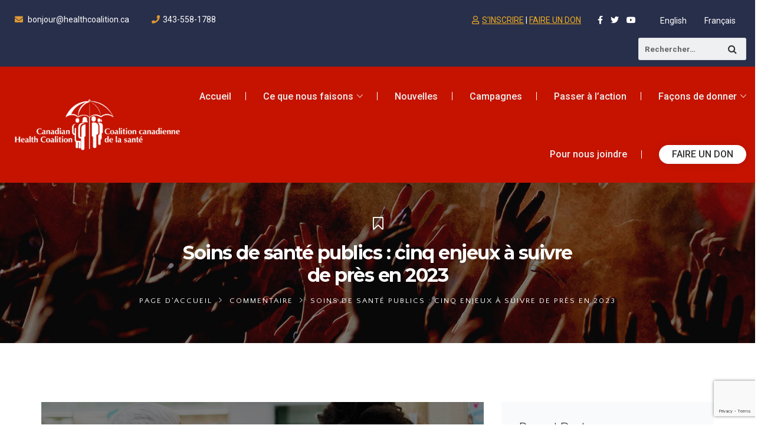

--- FILE ---
content_type: text/html; charset=UTF-8
request_url: https://www.healthcoalition.ca/fr/soins-de-sante-publics-cinq-enjeux-a-suivre-de-pres-en-2023/
body_size: 53982
content:
<!DOCTYPE html>
<html lang="fr-FR">
<head>
	<meta charset="UTF-8">
	<link rel="profile" href="http://gmpg.org/xfn/11">
	<link rel="pingback" href="https://www.healthcoalition.ca/xmlrpc.php">
	<meta name="viewport" content="width=device-width, initial-scale=1">
	<script id="mcjs">!function(c,h,i,m,p){m=c.createElement(h),p=c.getElementsByTagName(h)[0],m.async=1,m.src=i,p.parentNode.insertBefore(m,p)}(document,"script","https://chimpstatic.com/mcjs-connected/js/users/d4d8d2eadd73fbeb6e9c3d27d/ac27250e2714739ee2262a16a.js");</script>
	

	
	<title>Soins de santé publics : cinq enjeux à suivre de près en 2023 &#8211; Canadian Health Coalition</title>
<meta name='robots' content='max-image-preview:large' />
<link rel="alternate" hreflang="en" href="https://www.healthcoalition.ca/five-public-health-care-issues-worth-watching-in-2023/" />
<link rel="alternate" hreflang="fr" href="https://www.healthcoalition.ca/fr/soins-de-sante-publics-cinq-enjeux-a-suivre-de-pres-en-2023/" />
<link rel="alternate" hreflang="x-default" href="https://www.healthcoalition.ca/five-public-health-care-issues-worth-watching-in-2023/" />
<!-- Google tag (gtag.js) consent mode dataLayer added by Site Kit -->
<script type="text/javascript" id="google_gtagjs-js-consent-mode-data-layer">
/* <![CDATA[ */
window.dataLayer = window.dataLayer || [];function gtag(){dataLayer.push(arguments);}
gtag('consent', 'default', {"ad_personalization":"denied","ad_storage":"denied","ad_user_data":"denied","analytics_storage":"denied","functionality_storage":"denied","security_storage":"denied","personalization_storage":"denied","region":["AT","BE","BG","CH","CY","CZ","DE","DK","EE","ES","FI","FR","GB","GR","HR","HU","IE","IS","IT","LI","LT","LU","LV","MT","NL","NO","PL","PT","RO","SE","SI","SK"],"wait_for_update":500});
window._googlesitekitConsentCategoryMap = {"statistics":["analytics_storage"],"marketing":["ad_storage","ad_user_data","ad_personalization"],"functional":["functionality_storage","security_storage"],"preferences":["personalization_storage"]};
window._googlesitekitConsents = {"ad_personalization":"denied","ad_storage":"denied","ad_user_data":"denied","analytics_storage":"denied","functionality_storage":"denied","security_storage":"denied","personalization_storage":"denied","region":["AT","BE","BG","CH","CY","CZ","DE","DK","EE","ES","FI","FR","GB","GR","HR","HU","IE","IS","IT","LI","LT","LU","LV","MT","NL","NO","PL","PT","RO","SE","SI","SK"],"wait_for_update":500};
/* ]]> */
</script>
<!-- End Google tag (gtag.js) consent mode dataLayer added by Site Kit -->
<script type='application/javascript'  id='pys-version-script'>console.log('PixelYourSite Free version 11.1.5.1');</script>
<link rel='dns-prefetch' href='//js.stripe.com' />
<link rel='dns-prefetch' href='//maps.googleapis.com' />
<link rel='dns-prefetch' href='//www.googletagmanager.com' />
<link rel='dns-prefetch' href='//fonts.googleapis.com' />
<link rel="alternate" type="application/rss+xml" title="Canadian Health Coalition &raquo; Flux" href="https://www.healthcoalition.ca/fr/feed/" />
<link rel="alternate" type="text/calendar" title="Canadian Health Coalition &raquo; Flux iCal" href="https://www.healthcoalition.ca/fr/events/?ical=1" />
<link rel="alternate" title="oEmbed (JSON)" type="application/json+oembed" href="https://www.healthcoalition.ca/fr/wp-json/oembed/1.0/embed?url=https%3A%2F%2Fwww.healthcoalition.ca%2Ffr%2Fsoins-de-sante-publics-cinq-enjeux-a-suivre-de-pres-en-2023%2F" />
<link rel="alternate" title="oEmbed (XML)" type="text/xml+oembed" href="https://www.healthcoalition.ca/fr/wp-json/oembed/1.0/embed?url=https%3A%2F%2Fwww.healthcoalition.ca%2Ffr%2Fsoins-de-sante-publics-cinq-enjeux-a-suivre-de-pres-en-2023%2F&#038;format=xml" />
<style id='wp-img-auto-sizes-contain-inline-css' type='text/css'>
img:is([sizes=auto i],[sizes^="auto," i]){contain-intrinsic-size:3000px 1500px}
/*# sourceURL=wp-img-auto-sizes-contain-inline-css */
</style>
<link rel='stylesheet' id='givewp-campaign-blocks-fonts-css' href='https://fonts.googleapis.com/css2?family=Inter%3Awght%40400%3B500%3B600%3B700&#038;display=swap&#038;ver=6.9' type='text/css' media='all' />
<link rel='stylesheet' id='dashicons-css' href='https://www.healthcoalition.ca/wp-includes/css/dashicons.min.css?ver=6.9' type='text/css' media='all' />
<link rel='stylesheet' id='fw-option-type-icon-v2-pack-linecons-css' href='https://www.healthcoalition.ca/wp-content/plugins/unyson/framework/static/libs/linecons/css/linecons.css?ver=2.7.23' type='text/css' media='all' />
<link rel='stylesheet' id='fw-option-type-icon-v2-pack-font-awesome-css' href='https://www.healthcoalition.ca/wp-content/plugins/unyson/framework/static/libs/font-awesome/css/font-awesome.min.css?ver=2.7.23' type='text/css' media='all' />
<link rel='stylesheet' id='fw-option-type-icon-v2-pack-entypo-css' href='https://www.healthcoalition.ca/wp-content/plugins/unyson/framework/static/libs/entypo/css/entypo.css?ver=2.7.23' type='text/css' media='all' />
<link rel='stylesheet' id='fw-option-type-icon-v2-pack-linearicons-css' href='https://www.healthcoalition.ca/wp-content/plugins/unyson/framework/static/libs/lnr/css/lnr.css?ver=2.7.23' type='text/css' media='all' />
<link rel='stylesheet' id='fw-option-type-icon-v2-pack-typicons-css' href='https://www.healthcoalition.ca/wp-content/plugins/unyson/framework/static/libs/typcn/css/typcn.css?ver=2.7.23' type='text/css' media='all' />
<link rel='stylesheet' id='fw-option-type-icon-v2-pack-unycon-css' href='https://www.healthcoalition.ca/wp-content/plugins/unyson/framework/static/libs/unycon/unycon.css?ver=2.7.23' type='text/css' media='all' />
<style id='wp-emoji-styles-inline-css' type='text/css'>

	img.wp-smiley, img.emoji {
		display: inline !important;
		border: none !important;
		box-shadow: none !important;
		height: 1em !important;
		width: 1em !important;
		margin: 0 0.07em !important;
		vertical-align: -0.1em !important;
		background: none !important;
		padding: 0 !important;
	}
/*# sourceURL=wp-emoji-styles-inline-css */
</style>
<link rel='stylesheet' id='wp-block-library-css' href='https://www.healthcoalition.ca/wp-includes/css/dist/block-library/style.min.css?ver=6.9' type='text/css' media='all' />
<style id='wp-block-heading-inline-css' type='text/css'>
h1:where(.wp-block-heading).has-background,h2:where(.wp-block-heading).has-background,h3:where(.wp-block-heading).has-background,h4:where(.wp-block-heading).has-background,h5:where(.wp-block-heading).has-background,h6:where(.wp-block-heading).has-background{padding:1.25em 2.375em}h1.has-text-align-left[style*=writing-mode]:where([style*=vertical-lr]),h1.has-text-align-right[style*=writing-mode]:where([style*=vertical-rl]),h2.has-text-align-left[style*=writing-mode]:where([style*=vertical-lr]),h2.has-text-align-right[style*=writing-mode]:where([style*=vertical-rl]),h3.has-text-align-left[style*=writing-mode]:where([style*=vertical-lr]),h3.has-text-align-right[style*=writing-mode]:where([style*=vertical-rl]),h4.has-text-align-left[style*=writing-mode]:where([style*=vertical-lr]),h4.has-text-align-right[style*=writing-mode]:where([style*=vertical-rl]),h5.has-text-align-left[style*=writing-mode]:where([style*=vertical-lr]),h5.has-text-align-right[style*=writing-mode]:where([style*=vertical-rl]),h6.has-text-align-left[style*=writing-mode]:where([style*=vertical-lr]),h6.has-text-align-right[style*=writing-mode]:where([style*=vertical-rl]){rotate:180deg}
/*# sourceURL=https://www.healthcoalition.ca/wp-includes/blocks/heading/style.min.css */
</style>
<style id='wp-block-image-inline-css' type='text/css'>
.wp-block-image>a,.wp-block-image>figure>a{display:inline-block}.wp-block-image img{box-sizing:border-box;height:auto;max-width:100%;vertical-align:bottom}@media not (prefers-reduced-motion){.wp-block-image img.hide{visibility:hidden}.wp-block-image img.show{animation:show-content-image .4s}}.wp-block-image[style*=border-radius] img,.wp-block-image[style*=border-radius]>a{border-radius:inherit}.wp-block-image.has-custom-border img{box-sizing:border-box}.wp-block-image.aligncenter{text-align:center}.wp-block-image.alignfull>a,.wp-block-image.alignwide>a{width:100%}.wp-block-image.alignfull img,.wp-block-image.alignwide img{height:auto;width:100%}.wp-block-image .aligncenter,.wp-block-image .alignleft,.wp-block-image .alignright,.wp-block-image.aligncenter,.wp-block-image.alignleft,.wp-block-image.alignright{display:table}.wp-block-image .aligncenter>figcaption,.wp-block-image .alignleft>figcaption,.wp-block-image .alignright>figcaption,.wp-block-image.aligncenter>figcaption,.wp-block-image.alignleft>figcaption,.wp-block-image.alignright>figcaption{caption-side:bottom;display:table-caption}.wp-block-image .alignleft{float:left;margin:.5em 1em .5em 0}.wp-block-image .alignright{float:right;margin:.5em 0 .5em 1em}.wp-block-image .aligncenter{margin-left:auto;margin-right:auto}.wp-block-image :where(figcaption){margin-bottom:1em;margin-top:.5em}.wp-block-image.is-style-circle-mask img{border-radius:9999px}@supports ((-webkit-mask-image:none) or (mask-image:none)) or (-webkit-mask-image:none){.wp-block-image.is-style-circle-mask img{border-radius:0;-webkit-mask-image:url('data:image/svg+xml;utf8,<svg viewBox="0 0 100 100" xmlns="http://www.w3.org/2000/svg"><circle cx="50" cy="50" r="50"/></svg>');mask-image:url('data:image/svg+xml;utf8,<svg viewBox="0 0 100 100" xmlns="http://www.w3.org/2000/svg"><circle cx="50" cy="50" r="50"/></svg>');mask-mode:alpha;-webkit-mask-position:center;mask-position:center;-webkit-mask-repeat:no-repeat;mask-repeat:no-repeat;-webkit-mask-size:contain;mask-size:contain}}:root :where(.wp-block-image.is-style-rounded img,.wp-block-image .is-style-rounded img){border-radius:9999px}.wp-block-image figure{margin:0}.wp-lightbox-container{display:flex;flex-direction:column;position:relative}.wp-lightbox-container img{cursor:zoom-in}.wp-lightbox-container img:hover+button{opacity:1}.wp-lightbox-container button{align-items:center;backdrop-filter:blur(16px) saturate(180%);background-color:#5a5a5a40;border:none;border-radius:4px;cursor:zoom-in;display:flex;height:20px;justify-content:center;opacity:0;padding:0;position:absolute;right:16px;text-align:center;top:16px;width:20px;z-index:100}@media not (prefers-reduced-motion){.wp-lightbox-container button{transition:opacity .2s ease}}.wp-lightbox-container button:focus-visible{outline:3px auto #5a5a5a40;outline:3px auto -webkit-focus-ring-color;outline-offset:3px}.wp-lightbox-container button:hover{cursor:pointer;opacity:1}.wp-lightbox-container button:focus{opacity:1}.wp-lightbox-container button:focus,.wp-lightbox-container button:hover,.wp-lightbox-container button:not(:hover):not(:active):not(.has-background){background-color:#5a5a5a40;border:none}.wp-lightbox-overlay{box-sizing:border-box;cursor:zoom-out;height:100vh;left:0;overflow:hidden;position:fixed;top:0;visibility:hidden;width:100%;z-index:100000}.wp-lightbox-overlay .close-button{align-items:center;cursor:pointer;display:flex;justify-content:center;min-height:40px;min-width:40px;padding:0;position:absolute;right:calc(env(safe-area-inset-right) + 16px);top:calc(env(safe-area-inset-top) + 16px);z-index:5000000}.wp-lightbox-overlay .close-button:focus,.wp-lightbox-overlay .close-button:hover,.wp-lightbox-overlay .close-button:not(:hover):not(:active):not(.has-background){background:none;border:none}.wp-lightbox-overlay .lightbox-image-container{height:var(--wp--lightbox-container-height);left:50%;overflow:hidden;position:absolute;top:50%;transform:translate(-50%,-50%);transform-origin:top left;width:var(--wp--lightbox-container-width);z-index:9999999999}.wp-lightbox-overlay .wp-block-image{align-items:center;box-sizing:border-box;display:flex;height:100%;justify-content:center;margin:0;position:relative;transform-origin:0 0;width:100%;z-index:3000000}.wp-lightbox-overlay .wp-block-image img{height:var(--wp--lightbox-image-height);min-height:var(--wp--lightbox-image-height);min-width:var(--wp--lightbox-image-width);width:var(--wp--lightbox-image-width)}.wp-lightbox-overlay .wp-block-image figcaption{display:none}.wp-lightbox-overlay button{background:none;border:none}.wp-lightbox-overlay .scrim{background-color:#fff;height:100%;opacity:.9;position:absolute;width:100%;z-index:2000000}.wp-lightbox-overlay.active{visibility:visible}@media not (prefers-reduced-motion){.wp-lightbox-overlay.active{animation:turn-on-visibility .25s both}.wp-lightbox-overlay.active img{animation:turn-on-visibility .35s both}.wp-lightbox-overlay.show-closing-animation:not(.active){animation:turn-off-visibility .35s both}.wp-lightbox-overlay.show-closing-animation:not(.active) img{animation:turn-off-visibility .25s both}.wp-lightbox-overlay.zoom.active{animation:none;opacity:1;visibility:visible}.wp-lightbox-overlay.zoom.active .lightbox-image-container{animation:lightbox-zoom-in .4s}.wp-lightbox-overlay.zoom.active .lightbox-image-container img{animation:none}.wp-lightbox-overlay.zoom.active .scrim{animation:turn-on-visibility .4s forwards}.wp-lightbox-overlay.zoom.show-closing-animation:not(.active){animation:none}.wp-lightbox-overlay.zoom.show-closing-animation:not(.active) .lightbox-image-container{animation:lightbox-zoom-out .4s}.wp-lightbox-overlay.zoom.show-closing-animation:not(.active) .lightbox-image-container img{animation:none}.wp-lightbox-overlay.zoom.show-closing-animation:not(.active) .scrim{animation:turn-off-visibility .4s forwards}}@keyframes show-content-image{0%{visibility:hidden}99%{visibility:hidden}to{visibility:visible}}@keyframes turn-on-visibility{0%{opacity:0}to{opacity:1}}@keyframes turn-off-visibility{0%{opacity:1;visibility:visible}99%{opacity:0;visibility:visible}to{opacity:0;visibility:hidden}}@keyframes lightbox-zoom-in{0%{transform:translate(calc((-100vw + var(--wp--lightbox-scrollbar-width))/2 + var(--wp--lightbox-initial-left-position)),calc(-50vh + var(--wp--lightbox-initial-top-position))) scale(var(--wp--lightbox-scale))}to{transform:translate(-50%,-50%) scale(1)}}@keyframes lightbox-zoom-out{0%{transform:translate(-50%,-50%) scale(1);visibility:visible}99%{visibility:visible}to{transform:translate(calc((-100vw + var(--wp--lightbox-scrollbar-width))/2 + var(--wp--lightbox-initial-left-position)),calc(-50vh + var(--wp--lightbox-initial-top-position))) scale(var(--wp--lightbox-scale));visibility:hidden}}
/*# sourceURL=https://www.healthcoalition.ca/wp-includes/blocks/image/style.min.css */
</style>
<style id='wp-block-media-text-inline-css' type='text/css'>
.wp-block-media-text{box-sizing:border-box;
  /*!rtl:begin:ignore*/direction:ltr;
  /*!rtl:end:ignore*/display:grid;grid-template-columns:50% 1fr;grid-template-rows:auto}.wp-block-media-text.has-media-on-the-right{grid-template-columns:1fr 50%}.wp-block-media-text.is-vertically-aligned-top>.wp-block-media-text__content,.wp-block-media-text.is-vertically-aligned-top>.wp-block-media-text__media{align-self:start}.wp-block-media-text.is-vertically-aligned-center>.wp-block-media-text__content,.wp-block-media-text.is-vertically-aligned-center>.wp-block-media-text__media,.wp-block-media-text>.wp-block-media-text__content,.wp-block-media-text>.wp-block-media-text__media{align-self:center}.wp-block-media-text.is-vertically-aligned-bottom>.wp-block-media-text__content,.wp-block-media-text.is-vertically-aligned-bottom>.wp-block-media-text__media{align-self:end}.wp-block-media-text>.wp-block-media-text__media{
  /*!rtl:begin:ignore*/grid-column:1;grid-row:1;
  /*!rtl:end:ignore*/margin:0}.wp-block-media-text>.wp-block-media-text__content{direction:ltr;
  /*!rtl:begin:ignore*/grid-column:2;grid-row:1;
  /*!rtl:end:ignore*/padding:0 8%;word-break:break-word}.wp-block-media-text.has-media-on-the-right>.wp-block-media-text__media{
  /*!rtl:begin:ignore*/grid-column:2;grid-row:1
  /*!rtl:end:ignore*/}.wp-block-media-text.has-media-on-the-right>.wp-block-media-text__content{
  /*!rtl:begin:ignore*/grid-column:1;grid-row:1
  /*!rtl:end:ignore*/}.wp-block-media-text__media a{display:block}.wp-block-media-text__media img,.wp-block-media-text__media video{height:auto;max-width:unset;vertical-align:middle;width:100%}.wp-block-media-text.is-image-fill>.wp-block-media-text__media{background-size:cover;height:100%;min-height:250px}.wp-block-media-text.is-image-fill>.wp-block-media-text__media>a{display:block;height:100%}.wp-block-media-text.is-image-fill>.wp-block-media-text__media img{height:1px;margin:-1px;overflow:hidden;padding:0;position:absolute;width:1px;clip:rect(0,0,0,0);border:0}.wp-block-media-text.is-image-fill-element>.wp-block-media-text__media{height:100%;min-height:250px}.wp-block-media-text.is-image-fill-element>.wp-block-media-text__media>a{display:block;height:100%}.wp-block-media-text.is-image-fill-element>.wp-block-media-text__media img{height:100%;object-fit:cover;width:100%}@media (max-width:600px){.wp-block-media-text.is-stacked-on-mobile{grid-template-columns:100%!important}.wp-block-media-text.is-stacked-on-mobile>.wp-block-media-text__media{grid-column:1;grid-row:1}.wp-block-media-text.is-stacked-on-mobile>.wp-block-media-text__content{grid-column:1;grid-row:2}}
/*# sourceURL=https://www.healthcoalition.ca/wp-includes/blocks/media-text/style.min.css */
</style>
<style id='wp-block-paragraph-inline-css' type='text/css'>
.is-small-text{font-size:.875em}.is-regular-text{font-size:1em}.is-large-text{font-size:2.25em}.is-larger-text{font-size:3em}.has-drop-cap:not(:focus):first-letter{float:left;font-size:8.4em;font-style:normal;font-weight:100;line-height:.68;margin:.05em .1em 0 0;text-transform:uppercase}body.rtl .has-drop-cap:not(:focus):first-letter{float:none;margin-left:.1em}p.has-drop-cap.has-background{overflow:hidden}:root :where(p.has-background){padding:1.25em 2.375em}:where(p.has-text-color:not(.has-link-color)) a{color:inherit}p.has-text-align-left[style*="writing-mode:vertical-lr"],p.has-text-align-right[style*="writing-mode:vertical-rl"]{rotate:180deg}
/*# sourceURL=https://www.healthcoalition.ca/wp-includes/blocks/paragraph/style.min.css */
</style>
<style id='wp-block-separator-inline-css' type='text/css'>
@charset "UTF-8";.wp-block-separator{border:none;border-top:2px solid}:root :where(.wp-block-separator.is-style-dots){height:auto;line-height:1;text-align:center}:root :where(.wp-block-separator.is-style-dots):before{color:currentColor;content:"···";font-family:serif;font-size:1.5em;letter-spacing:2em;padding-left:2em}.wp-block-separator.is-style-dots{background:none!important;border:none!important}
/*# sourceURL=https://www.healthcoalition.ca/wp-includes/blocks/separator/style.min.css */
</style>
<style id='global-styles-inline-css' type='text/css'>
:root{--wp--preset--aspect-ratio--square: 1;--wp--preset--aspect-ratio--4-3: 4/3;--wp--preset--aspect-ratio--3-4: 3/4;--wp--preset--aspect-ratio--3-2: 3/2;--wp--preset--aspect-ratio--2-3: 2/3;--wp--preset--aspect-ratio--16-9: 16/9;--wp--preset--aspect-ratio--9-16: 9/16;--wp--preset--color--black: #000000;--wp--preset--color--cyan-bluish-gray: #abb8c3;--wp--preset--color--white: #ffffff;--wp--preset--color--pale-pink: #f78da7;--wp--preset--color--vivid-red: #cf2e2e;--wp--preset--color--luminous-vivid-orange: #ff6900;--wp--preset--color--luminous-vivid-amber: #fcb900;--wp--preset--color--light-green-cyan: #7bdcb5;--wp--preset--color--vivid-green-cyan: #00d084;--wp--preset--color--pale-cyan-blue: #8ed1fc;--wp--preset--color--vivid-cyan-blue: #0693e3;--wp--preset--color--vivid-purple: #9b51e0;--wp--preset--gradient--vivid-cyan-blue-to-vivid-purple: linear-gradient(135deg,rgb(6,147,227) 0%,rgb(155,81,224) 100%);--wp--preset--gradient--light-green-cyan-to-vivid-green-cyan: linear-gradient(135deg,rgb(122,220,180) 0%,rgb(0,208,130) 100%);--wp--preset--gradient--luminous-vivid-amber-to-luminous-vivid-orange: linear-gradient(135deg,rgb(252,185,0) 0%,rgb(255,105,0) 100%);--wp--preset--gradient--luminous-vivid-orange-to-vivid-red: linear-gradient(135deg,rgb(255,105,0) 0%,rgb(207,46,46) 100%);--wp--preset--gradient--very-light-gray-to-cyan-bluish-gray: linear-gradient(135deg,rgb(238,238,238) 0%,rgb(169,184,195) 100%);--wp--preset--gradient--cool-to-warm-spectrum: linear-gradient(135deg,rgb(74,234,220) 0%,rgb(151,120,209) 20%,rgb(207,42,186) 40%,rgb(238,44,130) 60%,rgb(251,105,98) 80%,rgb(254,248,76) 100%);--wp--preset--gradient--blush-light-purple: linear-gradient(135deg,rgb(255,206,236) 0%,rgb(152,150,240) 100%);--wp--preset--gradient--blush-bordeaux: linear-gradient(135deg,rgb(254,205,165) 0%,rgb(254,45,45) 50%,rgb(107,0,62) 100%);--wp--preset--gradient--luminous-dusk: linear-gradient(135deg,rgb(255,203,112) 0%,rgb(199,81,192) 50%,rgb(65,88,208) 100%);--wp--preset--gradient--pale-ocean: linear-gradient(135deg,rgb(255,245,203) 0%,rgb(182,227,212) 50%,rgb(51,167,181) 100%);--wp--preset--gradient--electric-grass: linear-gradient(135deg,rgb(202,248,128) 0%,rgb(113,206,126) 100%);--wp--preset--gradient--midnight: linear-gradient(135deg,rgb(2,3,129) 0%,rgb(40,116,252) 100%);--wp--preset--font-size--small: 13px;--wp--preset--font-size--medium: 20px;--wp--preset--font-size--large: 36px;--wp--preset--font-size--x-large: 42px;--wp--preset--spacing--20: 0.44rem;--wp--preset--spacing--30: 0.67rem;--wp--preset--spacing--40: 1rem;--wp--preset--spacing--50: 1.5rem;--wp--preset--spacing--60: 2.25rem;--wp--preset--spacing--70: 3.38rem;--wp--preset--spacing--80: 5.06rem;--wp--preset--shadow--natural: 6px 6px 9px rgba(0, 0, 0, 0.2);--wp--preset--shadow--deep: 12px 12px 50px rgba(0, 0, 0, 0.4);--wp--preset--shadow--sharp: 6px 6px 0px rgba(0, 0, 0, 0.2);--wp--preset--shadow--outlined: 6px 6px 0px -3px rgb(255, 255, 255), 6px 6px rgb(0, 0, 0);--wp--preset--shadow--crisp: 6px 6px 0px rgb(0, 0, 0);}:where(.is-layout-flex){gap: 0.5em;}:where(.is-layout-grid){gap: 0.5em;}body .is-layout-flex{display: flex;}.is-layout-flex{flex-wrap: wrap;align-items: center;}.is-layout-flex > :is(*, div){margin: 0;}body .is-layout-grid{display: grid;}.is-layout-grid > :is(*, div){margin: 0;}:where(.wp-block-columns.is-layout-flex){gap: 2em;}:where(.wp-block-columns.is-layout-grid){gap: 2em;}:where(.wp-block-post-template.is-layout-flex){gap: 1.25em;}:where(.wp-block-post-template.is-layout-grid){gap: 1.25em;}.has-black-color{color: var(--wp--preset--color--black) !important;}.has-cyan-bluish-gray-color{color: var(--wp--preset--color--cyan-bluish-gray) !important;}.has-white-color{color: var(--wp--preset--color--white) !important;}.has-pale-pink-color{color: var(--wp--preset--color--pale-pink) !important;}.has-vivid-red-color{color: var(--wp--preset--color--vivid-red) !important;}.has-luminous-vivid-orange-color{color: var(--wp--preset--color--luminous-vivid-orange) !important;}.has-luminous-vivid-amber-color{color: var(--wp--preset--color--luminous-vivid-amber) !important;}.has-light-green-cyan-color{color: var(--wp--preset--color--light-green-cyan) !important;}.has-vivid-green-cyan-color{color: var(--wp--preset--color--vivid-green-cyan) !important;}.has-pale-cyan-blue-color{color: var(--wp--preset--color--pale-cyan-blue) !important;}.has-vivid-cyan-blue-color{color: var(--wp--preset--color--vivid-cyan-blue) !important;}.has-vivid-purple-color{color: var(--wp--preset--color--vivid-purple) !important;}.has-black-background-color{background-color: var(--wp--preset--color--black) !important;}.has-cyan-bluish-gray-background-color{background-color: var(--wp--preset--color--cyan-bluish-gray) !important;}.has-white-background-color{background-color: var(--wp--preset--color--white) !important;}.has-pale-pink-background-color{background-color: var(--wp--preset--color--pale-pink) !important;}.has-vivid-red-background-color{background-color: var(--wp--preset--color--vivid-red) !important;}.has-luminous-vivid-orange-background-color{background-color: var(--wp--preset--color--luminous-vivid-orange) !important;}.has-luminous-vivid-amber-background-color{background-color: var(--wp--preset--color--luminous-vivid-amber) !important;}.has-light-green-cyan-background-color{background-color: var(--wp--preset--color--light-green-cyan) !important;}.has-vivid-green-cyan-background-color{background-color: var(--wp--preset--color--vivid-green-cyan) !important;}.has-pale-cyan-blue-background-color{background-color: var(--wp--preset--color--pale-cyan-blue) !important;}.has-vivid-cyan-blue-background-color{background-color: var(--wp--preset--color--vivid-cyan-blue) !important;}.has-vivid-purple-background-color{background-color: var(--wp--preset--color--vivid-purple) !important;}.has-black-border-color{border-color: var(--wp--preset--color--black) !important;}.has-cyan-bluish-gray-border-color{border-color: var(--wp--preset--color--cyan-bluish-gray) !important;}.has-white-border-color{border-color: var(--wp--preset--color--white) !important;}.has-pale-pink-border-color{border-color: var(--wp--preset--color--pale-pink) !important;}.has-vivid-red-border-color{border-color: var(--wp--preset--color--vivid-red) !important;}.has-luminous-vivid-orange-border-color{border-color: var(--wp--preset--color--luminous-vivid-orange) !important;}.has-luminous-vivid-amber-border-color{border-color: var(--wp--preset--color--luminous-vivid-amber) !important;}.has-light-green-cyan-border-color{border-color: var(--wp--preset--color--light-green-cyan) !important;}.has-vivid-green-cyan-border-color{border-color: var(--wp--preset--color--vivid-green-cyan) !important;}.has-pale-cyan-blue-border-color{border-color: var(--wp--preset--color--pale-cyan-blue) !important;}.has-vivid-cyan-blue-border-color{border-color: var(--wp--preset--color--vivid-cyan-blue) !important;}.has-vivid-purple-border-color{border-color: var(--wp--preset--color--vivid-purple) !important;}.has-vivid-cyan-blue-to-vivid-purple-gradient-background{background: var(--wp--preset--gradient--vivid-cyan-blue-to-vivid-purple) !important;}.has-light-green-cyan-to-vivid-green-cyan-gradient-background{background: var(--wp--preset--gradient--light-green-cyan-to-vivid-green-cyan) !important;}.has-luminous-vivid-amber-to-luminous-vivid-orange-gradient-background{background: var(--wp--preset--gradient--luminous-vivid-amber-to-luminous-vivid-orange) !important;}.has-luminous-vivid-orange-to-vivid-red-gradient-background{background: var(--wp--preset--gradient--luminous-vivid-orange-to-vivid-red) !important;}.has-very-light-gray-to-cyan-bluish-gray-gradient-background{background: var(--wp--preset--gradient--very-light-gray-to-cyan-bluish-gray) !important;}.has-cool-to-warm-spectrum-gradient-background{background: var(--wp--preset--gradient--cool-to-warm-spectrum) !important;}.has-blush-light-purple-gradient-background{background: var(--wp--preset--gradient--blush-light-purple) !important;}.has-blush-bordeaux-gradient-background{background: var(--wp--preset--gradient--blush-bordeaux) !important;}.has-luminous-dusk-gradient-background{background: var(--wp--preset--gradient--luminous-dusk) !important;}.has-pale-ocean-gradient-background{background: var(--wp--preset--gradient--pale-ocean) !important;}.has-electric-grass-gradient-background{background: var(--wp--preset--gradient--electric-grass) !important;}.has-midnight-gradient-background{background: var(--wp--preset--gradient--midnight) !important;}.has-small-font-size{font-size: var(--wp--preset--font-size--small) !important;}.has-medium-font-size{font-size: var(--wp--preset--font-size--medium) !important;}.has-large-font-size{font-size: var(--wp--preset--font-size--large) !important;}.has-x-large-font-size{font-size: var(--wp--preset--font-size--x-large) !important;}
/*# sourceURL=global-styles-inline-css */
</style>

<style id='classic-theme-styles-inline-css' type='text/css'>
/*! This file is auto-generated */
.wp-block-button__link{color:#fff;background-color:#32373c;border-radius:9999px;box-shadow:none;text-decoration:none;padding:calc(.667em + 2px) calc(1.333em + 2px);font-size:1.125em}.wp-block-file__button{background:#32373c;color:#fff;text-decoration:none}
/*# sourceURL=/wp-includes/css/classic-themes.min.css */
</style>
<link rel='stylesheet' id='wp-components-css' href='https://www.healthcoalition.ca/wp-includes/css/dist/components/style.min.css?ver=6.9' type='text/css' media='all' />
<link rel='stylesheet' id='wp-preferences-css' href='https://www.healthcoalition.ca/wp-includes/css/dist/preferences/style.min.css?ver=6.9' type='text/css' media='all' />
<link rel='stylesheet' id='wp-block-editor-css' href='https://www.healthcoalition.ca/wp-includes/css/dist/block-editor/style.min.css?ver=6.9' type='text/css' media='all' />
<link rel='stylesheet' id='popup-maker-block-library-style-css' href='https://www.healthcoalition.ca/wp-content/plugins/popup-maker/dist/packages/block-library-style.css?ver=dbea705cfafe089d65f1' type='text/css' media='all' />
<link rel='stylesheet' id='contact-form-7-css' href='https://www.healthcoalition.ca/wp-content/plugins/contact-form-7/includes/css/styles.css?ver=6.1.4' type='text/css' media='all' />
<link rel='stylesheet' id='ctf_styles-css' href='https://www.healthcoalition.ca/wp-content/plugins/custom-twitter-feeds-pro/css/ctf-styles.min.css?ver=2.4.1' type='text/css' media='all' />
<link rel='stylesheet' id='wpcf7-redirect-script-frontend-css' href='https://www.healthcoalition.ca/wp-content/plugins/wpcf7-redirect/build/assets/frontend-script.css?ver=2c532d7e2be36f6af233' type='text/css' media='all' />
<link rel='stylesheet' id='give-styles-css' href='https://www.healthcoalition.ca/wp-content/plugins/give/build/assets/dist/css/give.css?ver=4.13.2' type='text/css' media='all' />
<link rel='stylesheet' id='give-donation-summary-style-frontend-css' href='https://www.healthcoalition.ca/wp-content/plugins/give/build/assets/dist/css/give-donation-summary.css?ver=4.13.2' type='text/css' media='all' />
<link rel='stylesheet' id='givewp-design-system-foundation-css' href='https://www.healthcoalition.ca/wp-content/plugins/give/build/assets/dist/css/design-system/foundation.css?ver=1.2.0' type='text/css' media='all' />
<link rel='stylesheet' id='give_ffm_frontend_styles-css' href='https://www.healthcoalition.ca/wp-content/plugins/give-form-field-manager/assets/dist/css/give-ffm-frontend.css?ver=3.2.1' type='text/css' media='all' />
<link rel='stylesheet' id='give_ffm_datepicker_styles-css' href='https://www.healthcoalition.ca/wp-content/plugins/give-form-field-manager/assets/dist/css/give-ffm-datepicker.css?ver=3.2.1' type='text/css' media='all' />
<link rel='stylesheet' id='wpml-menu-item-0-css' href='https://www.healthcoalition.ca/wp-content/plugins/sitepress-multilingual-cms/templates/language-switchers/menu-item/style.min.css?ver=1' type='text/css' media='all' />
<link rel='stylesheet' id='give_recurring_css-css' href='https://www.healthcoalition.ca/wp-content/plugins/give-recurring/assets/css/give-recurring.min.css?ver=2.16.0' type='text/css' media='all' />
<link rel='stylesheet' id='fw-ext-breadcrumbs-add-css-css' href='https://www.healthcoalition.ca/wp-content/plugins/unyson/framework/extensions/breadcrumbs/static/css/style.css?ver=6.9' type='text/css' media='all' />
<link rel='stylesheet' id='font-awesome-v4shim-css' href='https://www.healthcoalition.ca/wp-content/plugins/types/vendor/toolset/toolset-common/res/lib/font-awesome/css/v4-shims.css?ver=5.13.0' type='text/css' media='screen' />
<link rel='stylesheet' id='font-awesome-css' href='https://www.healthcoalition.ca/wp-content/plugins/types/vendor/toolset/toolset-common/res/lib/font-awesome/css/all.css?ver=5.13.0' type='text/css' media='screen' />
<link rel='stylesheet' id='js_composer_custom_css-css' href='//www.healthcoalition.ca/wp-content/uploads/js_composer/custom.css?ver=8.3.1' type='text/css' media='all' />
<link rel='stylesheet' id='bootstrap-css' href='https://www.healthcoalition.ca/wp-content/themes/alone/assets/bootstrap/css/bootstrap.css?ver=6.1' type='text/css' media='all' />
<link rel='stylesheet' id='ionicons-css' href='https://www.healthcoalition.ca/wp-content/themes/alone/assets/fonts/ionicons/css/ionicons.min.css?ver=6.1' type='text/css' media='all' />
<link rel='stylesheet' id='lightGallery-css' href='https://www.healthcoalition.ca/wp-content/themes/alone/assets/lightGallery/css/lightgallery.min.css?ver=6.1' type='text/css' media='all' />
<link rel='stylesheet' id='owl.carousel-css' href='https://www.healthcoalition.ca/wp-content/themes/alone/assets/owl.carousel/assets/owl.carousel.min.css?ver=6.1' type='text/css' media='all' />
<link rel='stylesheet' id='sweetalert-css' href='https://www.healthcoalition.ca/wp-content/themes/alone/assets/sweetalert/dist/sweetalert.css?ver=6.1' type='text/css' media='all' />
<link rel='stylesheet' id='animate-css' href='https://www.healthcoalition.ca/wp-content/themes/alone/assets/css/animate.css?ver=6.1' type='text/css' media='all' />
<link rel='stylesheet' id='fw-theme-style-css' href='https://www.healthcoalition.ca/wp-content/themes/alone/style.css?ver=6.1' type='text/css' media='all' />
<link rel='stylesheet' id='alone-local-font-css' href='https://www.healthcoalition.ca/wp-content/themes/alone/assets/fonts/local-font.css?ver=6.1' type='text/css' media='all' />
<link rel='stylesheet' id='alone-theme-style-css' href='https://www.healthcoalition.ca/wp-content/themes/alone/assets/css/alone.css?ver=6.1' type='text/css' media='all' />
<link rel='stylesheet' id='fw-googleFonts-css' href='//fonts.googleapis.com/css?family=Roboto%3A900%2C700%2C500%2Cregular%2C300%2C100%7CMontserrat%3A700%7CQuattrocento+Sans%3Aregular&#038;subset=cyrillic%2Clatin&#038;ver=6.9' type='text/css' media='all' />
<!--n2css--><!--n2js--><script type="text/javascript" src="https://www.healthcoalition.ca/wp-includes/js/jquery/jquery.min.js?ver=3.7.1" id="jquery-core-js"></script>
<script type="text/javascript" src="https://www.healthcoalition.ca/wp-includes/js/jquery/jquery-migrate.min.js?ver=3.4.1" id="jquery-migrate-js"></script>
<script type="text/javascript" src="https://www.healthcoalition.ca/wp-includes/js/jquery/ui/core.min.js?ver=1.13.3" id="jquery-ui-core-js"></script>
<script type="text/javascript" src="https://www.healthcoalition.ca/wp-includes/js/jquery/ui/datepicker.min.js?ver=1.13.3" id="jquery-ui-datepicker-js"></script>
<script type="text/javascript" id="jquery-ui-datepicker-js-after">
/* <![CDATA[ */
jQuery(function(jQuery){jQuery.datepicker.setDefaults({"closeText":"Fermer","currentText":"Aujourd\u2019hui","monthNames":["janvier","f\u00e9vrier","mars","avril","mai","juin","juillet","ao\u00fbt","septembre","octobre","novembre","d\u00e9cembre"],"monthNamesShort":["Jan","F\u00e9v","Mar","Avr","Mai","Juin","Juil","Ao\u00fbt","Sep","Oct","Nov","D\u00e9c"],"nextText":"Suivant","prevText":"Pr\u00e9c\u00e9dent","dayNames":["dimanche","lundi","mardi","mercredi","jeudi","vendredi","samedi"],"dayNamesShort":["dim","lun","mar","mer","jeu","ven","sam"],"dayNamesMin":["D","L","M","M","J","V","S"],"dateFormat":"MM d, yy","firstDay":1,"isRTL":false});});
//# sourceURL=jquery-ui-datepicker-js-after
/* ]]> */
</script>
<script type="text/javascript" src="https://www.healthcoalition.ca/wp-includes/js/jquery/ui/mouse.min.js?ver=1.13.3" id="jquery-ui-mouse-js"></script>
<script type="text/javascript" src="https://www.healthcoalition.ca/wp-includes/js/jquery/ui/slider.min.js?ver=1.13.3" id="jquery-ui-slider-js"></script>
<script type="text/javascript" src="https://www.healthcoalition.ca/wp-includes/js/clipboard.min.js?ver=2.0.11" id="clipboard-js"></script>
<script type="text/javascript" src="https://www.healthcoalition.ca/wp-includes/js/plupload/moxie.min.js?ver=1.3.5.1" id="moxiejs-js"></script>
<script type="text/javascript" src="https://www.healthcoalition.ca/wp-includes/js/plupload/plupload.min.js?ver=2.1.9" id="plupload-js"></script>
<script src='https://www.healthcoalition.ca/wp-content/plugins/the-events-calendar/common/build/js/underscore-before.js'></script>
<script type="text/javascript" src="https://www.healthcoalition.ca/wp-includes/js/underscore.min.js?ver=1.13.7" id="underscore-js"></script>
<script src='https://www.healthcoalition.ca/wp-content/plugins/the-events-calendar/common/build/js/underscore-after.js'></script>
<script type="text/javascript" src="https://www.healthcoalition.ca/wp-includes/js/dist/dom-ready.min.js?ver=f77871ff7694fffea381" id="wp-dom-ready-js"></script>
<script type="text/javascript" src="https://www.healthcoalition.ca/wp-includes/js/dist/hooks.min.js?ver=dd5603f07f9220ed27f1" id="wp-hooks-js"></script>
<script type="text/javascript" src="https://www.healthcoalition.ca/wp-includes/js/dist/i18n.min.js?ver=c26c3dc7bed366793375" id="wp-i18n-js"></script>
<script type="text/javascript" id="wp-i18n-js-after">
/* <![CDATA[ */
wp.i18n.setLocaleData( { 'text direction\u0004ltr': [ 'ltr' ] } );
//# sourceURL=wp-i18n-js-after
/* ]]> */
</script>
<script type="text/javascript" id="wp-a11y-js-translations">
/* <![CDATA[ */
( function( domain, translations ) {
	var localeData = translations.locale_data[ domain ] || translations.locale_data.messages;
	localeData[""].domain = domain;
	wp.i18n.setLocaleData( localeData, domain );
} )( "default", {"translation-revision-date":"2025-12-10 11:15:06+0000","generator":"GlotPress\/4.0.3","domain":"messages","locale_data":{"messages":{"":{"domain":"messages","plural-forms":"nplurals=2; plural=n > 1;","lang":"fr"},"Notifications":["Notifications"]}},"comment":{"reference":"wp-includes\/js\/dist\/a11y.js"}} );
//# sourceURL=wp-a11y-js-translations
/* ]]> */
</script>
<script type="text/javascript" src="https://www.healthcoalition.ca/wp-includes/js/dist/a11y.min.js?ver=cb460b4676c94bd228ed" id="wp-a11y-js"></script>
<script type="text/javascript" id="plupload-handlers-js-extra">
/* <![CDATA[ */
var pluploadL10n = {"queue_limit_exceeded":"Vous avez tent\u00e9 de t\u00e9l\u00e9verser trop de fichiers \u00e0 la fois.","file_exceeds_size_limit":"%s d\u00e9passe la limite de t\u00e9l\u00e9versement de ce site.","zero_byte_file":"Le fichier est vide. Veuillez en essayer un autre.","invalid_filetype":"Ce fichier ne peut pas \u00eatre trait\u00e9 par le serveur web.","not_an_image":"Ce fichier n\u2019est pas une image. Veuillez en t\u00e9l\u00e9verser un autre.","image_memory_exceeded":"M\u00e9moire d\u00e9pass\u00e9e. Veuillez r\u00e9essayer avec un fichier plus petit.","image_dimensions_exceeded":"Ce fichier est plus grand que la taille maximale. Veuillez en t\u00e9l\u00e9verser un autre.","default_error":"Une erreur s\u2019est produite lors du t\u00e9l\u00e9versement. Veuillez r\u00e9essayer ult\u00e9rieurement.","missing_upload_url":"Il y a une erreur de configuration. Veuillez contacter l\u2019administrateur ou l\u2019administratrice de votre serveur.","upload_limit_exceeded":"Vous ne pouvez t\u00e9l\u00e9verser qu\u2019un fichier.","http_error":"Le serveur a renvoy\u00e9 une r\u00e9ponse inattendue. Cependant, le fichier a peut-\u00eatre \u00e9t\u00e9 bien t\u00e9l\u00e9vers\u00e9. Veuillez v\u00e9rifier dans la m\u00e9diath\u00e8que ou actualiser la page.","http_error_image":"Le serveur ne peut pas traiter l\u2019image. Cela peut se produire si le serveur est occup\u00e9 ou ne dispose pas de suffisamment de ressources pour terminer la t\u00e2che. T\u00e9l\u00e9verser une image plus petite peut aider. La taille maximale sugg\u00e9r\u00e9e est de 2560 pixels.","upload_failed":"Le t\u00e9l\u00e9versement a \u00e9chou\u00e9.","big_upload_failed":"Veuillez essayer de t\u00e9l\u00e9verser ce fichier \u00e0 l\u2019aide de l\u2019%1$soutil de t\u00e9l\u00e9versement%2$s.","big_upload_queued":"%s d\u00e9passe la limite de t\u00e9l\u00e9versement pour l\u2019outil de t\u00e9l\u00e9versement multiple utilis\u00e9 avec votre navigateur.","io_error":"Erreur I/O (entr\u00e9es-sorties).","security_error":"Erreur de s\u00e9curit\u00e9.","file_cancelled":"Fichier annul\u00e9.","upload_stopped":"T\u00e9l\u00e9versement stopp\u00e9.","dismiss":"Ignorer","crunching":"En cours de traitement\u2026","deleted":"d\u00e9plac\u00e9 dans la corbeille.","error_uploading":"\u00ab\u00a0%s\u00a0\u00bb n\u2019a pas pu \u00eatre t\u00e9l\u00e9vers\u00e9.","unsupported_image":"Cette image ne peut pas \u00eatre affich\u00e9e dans un navigateur. Pour un meilleur r\u00e9sultat, convertissez-la en JPEG avant de la t\u00e9l\u00e9verser.","noneditable_image":"Le serveur web ne peut pas g\u00e9n\u00e9rer de tailles d\u2018image responsive pour cette image. Convertissez-la en JPEG ou PNG avant de la t\u00e9l\u00e9verser.","file_url_copied":"L\u2019URL du fichier a \u00e9t\u00e9 copi\u00e9e dans votre presse-papier"};
//# sourceURL=plupload-handlers-js-extra
/* ]]> */
</script>
<script type="text/javascript" src="https://www.healthcoalition.ca/wp-includes/js/plupload/handlers.min.js?ver=6.9" id="plupload-handlers-js"></script>
<script type="text/javascript" id="give_ffm_frontend-js-extra">
/* <![CDATA[ */
var give_ffm_frontend = {"ajaxurl":"https://www.healthcoalition.ca/wp-admin/admin-ajax.php","error_message":"Please complete all required fields","submit_button_text":"Donate Now","nonce":"e73bc021d1","confirmMsg":"Are you sure?","i18n":{"timepicker":{"choose_time":"Choose Time","time":"Time","hour":"Hour","minute":"Minute","second":"Second","done":"Done","now":"Now"},"repeater":{"max_rows":"You have added the maximum number of fields allowed."}},"plupload":{"url":"https://www.healthcoalition.ca/wp-admin/admin-ajax.php?nonce=cb27b3e63b","flash_swf_url":"https://www.healthcoalition.ca/wp-includes/js/plupload/plupload.flash.swf","filters":[{"title":"Allowed Files","extensions":"*"}],"multipart":true,"urlstream_upload":true}};
//# sourceURL=give_ffm_frontend-js-extra
/* ]]> */
</script>
<script type="text/javascript" src="https://www.healthcoalition.ca/wp-content/plugins/give-form-field-manager/assets/dist/js/give-ffm-frontend.js?ver=3.2.1" id="give_ffm_frontend-js"></script>
<script type="text/javascript" id="give-stripe-js-js-extra">
/* <![CDATA[ */
var give_stripe_vars = {"zero_based_currency":"","zero_based_currencies_list":["JPY","KRW","CLP","ISK","BIF","DJF","GNF","KHR","KPW","LAK","LKR","MGA","MZN","VUV"],"sitename":"","checkoutBtnTitle":"Donner","publishable_key":"pk_live_SMtnnvlq4TpJelMdklNha8iD","checkout_image":"","checkout_address":"","checkout_processing_text":"Don en cours de traitement...","give_version":"4.13.2","cc_fields_format":"multi","card_number_placeholder_text":"Num\u00e9ro de la carte","card_cvc_placeholder_text":"CVC","donate_button_text":"Donnez maintenant","element_font_styles":{"cssSrc":false},"element_base_styles":{"color":"#32325D","fontWeight":500,"fontSize":"16px","fontSmoothing":"antialiased","::placeholder":{"color":"#222222"},":-webkit-autofill":{"color":"#e39f48"}},"element_complete_styles":{},"element_empty_styles":{},"element_invalid_styles":{},"float_labels":"","base_country":"CA","preferred_locale":"fr","stripe_card_update":"","stripe_becs_update":""};
//# sourceURL=give-stripe-js-js-extra
/* ]]> */
</script>
<script type="text/javascript" src="https://js.stripe.com/v3/?ver=4.13.2" id="give-stripe-js-js"></script>
<script type="text/javascript" src="https://www.healthcoalition.ca/wp-content/plugins/give/build/assets/dist/js/give-stripe.js?ver=4.13.2" id="give-stripe-onpage-js-js"></script>
<script type="text/javascript" id="give-js-extra">
/* <![CDATA[ */
var give_global_vars = {"ajaxurl":"https://www.healthcoalition.ca/wp-admin/admin-ajax.php","checkout_nonce":"a5ac5b8b92","currency":"CAD","currency_sign":"$","currency_pos":"before","thousands_separator":",","decimal_separator":".","no_gateway":"Veuillez s\u00e9lectionner votre mode de paiement.","bad_minimum":"Le montant du don minimum pour ce formulaire est de","bad_maximum":"Le montant maximum du don personnalis\u00e9 pour ce formulaire est","general_loading":"Chargement\u2026","purchase_loading":"Veuillez patienter\u2026","textForOverlayScreen":"\u003Ch3\u003EEn cours...\u003C/h3\u003E\u003Cp\u003EThis will only take a second!\u003C/p\u003E","number_decimals":"2","is_test_mode":"","give_version":"4.13.2","magnific_options":{"main_class":"give-modal","close_on_bg_click":false},"form_translation":{"payment-mode":"Veuillez s\u00e9lectionner un moyen de paiement.","give_first":"Veuillez saisir votre pr\u00e9nom.","give_last":"Veuillez saisir votre nom.","give_email":"Veuillez saisir une adresse de messagerie valide.","give_user_login":"Identifiant ou adresse de messagerie non valide.","give_user_pass":"Saisir un mot de passe.","give_user_pass_confirm":"Confirmer le mot de passe.","give_agree_to_terms":"Vous devez \u00eatre d\u2019accord avec les termes et conditions."},"confirm_email_sent_message":"Veuillez v\u00e9rifier votre e-mail et cliquer sur le lien pour acc\u00e9der \u00e0 votre historique complet de dons.","ajax_vars":{"ajaxurl":"https://www.healthcoalition.ca/wp-admin/admin-ajax.php","ajaxNonce":"23e60ba089","loading":"En cours de chargement","select_option":"Veuillez s\u00e9lectionner une option","default_gateway":"stripe","permalinks":"1","number_decimals":2},"cookie_hash":"39a6c049c2dbe29026cb3b22667fc34c","session_nonce_cookie_name":"wp-give_session_reset_nonce_39a6c049c2dbe29026cb3b22667fc34c","session_cookie_name":"wp-give_session_39a6c049c2dbe29026cb3b22667fc34c","delete_session_nonce_cookie":"0"};
var giveApiSettings = {"root":"https://www.healthcoalition.ca/fr/wp-json/give-api/v2/","rest_base":"give-api/v2"};
//# sourceURL=give-js-extra
/* ]]> */
</script>
<script type="text/javascript" id="give-js-translations">
/* <![CDATA[ */
( function( domain, translations ) {
	var localeData = translations.locale_data[ domain ] || translations.locale_data.messages;
	localeData[""].domain = domain;
	wp.i18n.setLocaleData( localeData, domain );
} )( "give", {"translation-revision-date":"2025-12-08 20:33:40+0000","generator":"GlotPress\/4.0.3","domain":"messages","locale_data":{"messages":{"":{"domain":"messages","plural-forms":"nplurals=2; plural=n > 1;","lang":"fr"},"Dismiss this notice.":["Supprimer ce message."]}},"comment":{"reference":"build\/assets\/dist\/js\/give.js"}} );
//# sourceURL=give-js-translations
/* ]]> */
</script>
<script type="text/javascript" src="https://www.healthcoalition.ca/wp-content/plugins/give/build/assets/dist/js/give.js?ver=8540f4f50a2032d9c5b5" id="give-js"></script>
<script type="text/javascript" id="give_recurring_script-js-extra">
/* <![CDATA[ */
var Give_Recurring_Vars = {"email_access":"1","pretty_intervals":{"1":"Tous les","2":"Tous les deux","3":"Tous les trois","4":"Tous les quatre","5":"Tous les cinq","6":"Tous les six"},"pretty_periods":{"day":"Quotidien","week":"Hebdomadaire","month":"Mensuel","quarter":"Trimestriel","half-year":"Semi-Annually","year":"Annuel"},"messages":{"daily_forbidden":"The selected payment method does not support daily recurring giving. Please select another payment method or supported giving frequency.","confirm_cancel":"\u00cates-vous s\u00fbr de vouloir arr\u00eater ce don r\u00e9gulier ?"},"multi_level_message_pre_text":"Vous avez choisi de donner"};
//# sourceURL=give_recurring_script-js-extra
/* ]]> */
</script>
<script type="text/javascript" src="https://www.healthcoalition.ca/wp-content/plugins/give-recurring/assets/js/give-recurring.min.js?ver=2.16.0" id="give_recurring_script-js"></script>
<script type="text/javascript" src="https://maps.googleapis.com/maps/api/js?key=AIzaSyDOkqN917F-V3B3BdilLSiO8AgmBy4sZaU&amp;ver=6.9" id="google-map-api-js"></script>
<script type="text/javascript" src="https://www.healthcoalition.ca/wp-content/plugins/pixelyoursite/dist/scripts/jquery.bind-first-0.2.3.min.js?ver=0.2.3" id="jquery-bind-first-js"></script>
<script type="text/javascript" src="https://www.healthcoalition.ca/wp-content/plugins/pixelyoursite/dist/scripts/js.cookie-2.1.3.min.js?ver=2.1.3" id="js-cookie-pys-js"></script>
<script type="text/javascript" src="https://www.healthcoalition.ca/wp-content/plugins/pixelyoursite/dist/scripts/tld.min.js?ver=2.3.1" id="js-tld-js"></script>
<script type="text/javascript" id="pys-js-extra">
/* <![CDATA[ */
var pysOptions = {"staticEvents":{"facebook":{"init_event":[{"delay":0,"type":"static","ajaxFire":false,"name":"PageView","pixelIds":["3506561879487329"],"eventID":"c7627da4-bd08-4ec5-ac5e-6c666da8b299","params":{"post_category":"Commentaire","page_title":"Soins de sant\u00e9 publics : cinq enjeux \u00e0 suivre de pr\u00e8s en 2023","post_type":"post","post_id":10152,"plugin":"PixelYourSite","user_role":"guest","event_url":"www.healthcoalition.ca/fr/soins-de-sante-publics-cinq-enjeux-a-suivre-de-pres-en-2023/"},"e_id":"init_event","ids":[],"hasTimeWindow":false,"timeWindow":0,"woo_order":"","edd_order":""}]}},"dynamicEvents":[],"triggerEvents":[],"triggerEventTypes":[],"facebook":{"pixelIds":["3506561879487329"],"advancedMatching":[],"advancedMatchingEnabled":false,"removeMetadata":false,"wooVariableAsSimple":false,"serverApiEnabled":false,"wooCRSendFromServer":false,"send_external_id":null,"enabled_medical":false,"do_not_track_medical_param":["event_url","post_title","page_title","landing_page","content_name","categories","category_name","tags"],"meta_ldu":false},"debug":"","siteUrl":"https://www.healthcoalition.ca","ajaxUrl":"https://www.healthcoalition.ca/wp-admin/admin-ajax.php","ajax_event":"040eb57f34","enable_remove_download_url_param":"1","cookie_duration":"7","last_visit_duration":"60","enable_success_send_form":"","ajaxForServerEvent":"1","ajaxForServerStaticEvent":"1","useSendBeacon":"1","send_external_id":"1","external_id_expire":"180","track_cookie_for_subdomains":"1","google_consent_mode":"1","gdpr":{"ajax_enabled":false,"all_disabled_by_api":false,"facebook_disabled_by_api":false,"analytics_disabled_by_api":false,"google_ads_disabled_by_api":false,"pinterest_disabled_by_api":false,"bing_disabled_by_api":false,"reddit_disabled_by_api":false,"externalID_disabled_by_api":false,"facebook_prior_consent_enabled":true,"analytics_prior_consent_enabled":true,"google_ads_prior_consent_enabled":null,"pinterest_prior_consent_enabled":true,"bing_prior_consent_enabled":true,"cookiebot_integration_enabled":false,"cookiebot_facebook_consent_category":"marketing","cookiebot_analytics_consent_category":"statistics","cookiebot_tiktok_consent_category":"marketing","cookiebot_google_ads_consent_category":"marketing","cookiebot_pinterest_consent_category":"marketing","cookiebot_bing_consent_category":"marketing","consent_magic_integration_enabled":false,"real_cookie_banner_integration_enabled":false,"cookie_notice_integration_enabled":false,"cookie_law_info_integration_enabled":false,"analytics_storage":{"enabled":true,"value":"granted","filter":false},"ad_storage":{"enabled":true,"value":"granted","filter":false},"ad_user_data":{"enabled":true,"value":"granted","filter":false},"ad_personalization":{"enabled":true,"value":"granted","filter":false}},"cookie":{"disabled_all_cookie":false,"disabled_start_session_cookie":false,"disabled_advanced_form_data_cookie":false,"disabled_landing_page_cookie":false,"disabled_first_visit_cookie":false,"disabled_trafficsource_cookie":false,"disabled_utmTerms_cookie":false,"disabled_utmId_cookie":false},"tracking_analytics":{"TrafficSource":"direct","TrafficLanding":"undefined","TrafficUtms":[],"TrafficUtmsId":[]},"GATags":{"ga_datalayer_type":"default","ga_datalayer_name":"dataLayerPYS"},"woo":{"enabled":false},"edd":{"enabled":false},"cache_bypass":"1766522069"};
//# sourceURL=pys-js-extra
/* ]]> */
</script>
<script type="text/javascript" src="https://www.healthcoalition.ca/wp-content/plugins/pixelyoursite/dist/scripts/public.js?ver=11.1.5.1" id="pys-js"></script>
<script type="text/javascript" src="https://www.healthcoalition.ca/wp-content/themes/alone/assets/jquery-countdown/jquery.plugin.min.js?ver=6.1" id="jquery-plugin-js"></script>
<script type="text/javascript" src="https://www.healthcoalition.ca/wp-content/themes/alone/assets/jquery-countdown/jquery.countdown.min.js?ver=6.1" id="jquery-countdown-js"></script>

<!-- Extrait de code de la balise Google (gtag.js) ajouté par Site Kit -->
<!-- Extrait Google Analytics ajouté par Site Kit -->
<script type="text/javascript" src="https://www.googletagmanager.com/gtag/js?id=GT-NSSZQ2ZF" id="google_gtagjs-js" async></script>
<script type="text/javascript" id="google_gtagjs-js-after">
/* <![CDATA[ */
window.dataLayer = window.dataLayer || [];function gtag(){dataLayer.push(arguments);}
gtag("set","linker",{"domains":["www.healthcoalition.ca"]});
gtag("js", new Date());
gtag("set", "developer_id.dZTNiMT", true);
gtag("config", "GT-NSSZQ2ZF");
 window._googlesitekit = window._googlesitekit || {}; window._googlesitekit.throttledEvents = []; window._googlesitekit.gtagEvent = (name, data) => { var key = JSON.stringify( { name, data } ); if ( !! window._googlesitekit.throttledEvents[ key ] ) { return; } window._googlesitekit.throttledEvents[ key ] = true; setTimeout( () => { delete window._googlesitekit.throttledEvents[ key ]; }, 5 ); gtag( "event", name, { ...data, event_source: "site-kit" } ); }; 
//# sourceURL=google_gtagjs-js-after
/* ]]> */
</script>
<script></script><link rel="https://api.w.org/" href="https://www.healthcoalition.ca/fr/wp-json/" /><link rel="alternate" title="JSON" type="application/json" href="https://www.healthcoalition.ca/fr/wp-json/wp/v2/posts/10152" /><link rel="EditURI" type="application/rsd+xml" title="RSD" href="https://www.healthcoalition.ca/xmlrpc.php?rsd" />
<meta name="generator" content="WordPress 6.9" />
<link rel="canonical" href="https://www.healthcoalition.ca/fr/soins-de-sante-publics-cinq-enjeux-a-suivre-de-pres-en-2023/" />
<link rel='shortlink' href='https://www.healthcoalition.ca/fr/?p=10152' />
<meta name="generator" content="WPML ver:4.8.6 stt:1,4;" />
<meta name="generator" content="Site Kit by Google 1.168.0" /><!-- Google Tag Manager -->
<script>(function(w,d,s,l,i){w[l]=w[l]||[];w[l].push({'gtm.start':
new Date().getTime(),event:'gtm.js'});var f=d.getElementsByTagName(s)[0],
j=d.createElement(s),dl=l!='dataLayer'?'&l='+l:'';j.async=true;j.src=
'https://www.googletagmanager.com/gtm.js?id='+i+dl;f.parentNode.insertBefore(j,f);
})(window,document,'script','dataLayer','GTM-PHV9P2LM');</script>
<!-- End Google Tag Manager -->

<!-- Fundraise Up: the new standard for online giving -->
<script>(function(w,d,s,n,a){if(!w[n]){var l='call,catch,on,once,set,then,track,openCheckout'
.split(','),i,o=function(n){return'function'==typeof n?o.l.push([arguments])&&o
:function(){return o.l.push([n,arguments])&&o}},t=d.getElementsByTagName(s)[0],
j=d.createElement(s);j.async=!0;j.src='https://cdn.fundraiseup.com/widget/'+a+'';
t.parentNode.insertBefore(j,t);o.s=Date.now();o.v=5;o.h=w.location.href;o.l=[];
for(i=0;i<8;i++)o[l[i]]=o(l[i]);w[n]=o}
})(window,document,'script','FundraiseUp','ATMHKNAQ');</script>
<!-- End Fundraise Up -->

<script id="mcjs">!function(c,h,i,m,p){m=c.createElement(h),p=c.getElementsByTagName(h)[0],m.async=1,m.src=i,p.parentNode.insertBefore(m,p)}(document,"script","https://chimpstatic.com/mcjs-connected/js/users/d4d8d2eadd73fbeb6e9c3d27d/ac27250e2714739ee2262a16a.js");</script><meta name="tec-api-version" content="v1"><meta name="tec-api-origin" content="https://www.healthcoalition.ca/fr/"><link rel="alternate" href="https://www.healthcoalition.ca/fr/wp-json/tribe/events/v1/" /><meta name="generator" content="Give v4.13.2" />
		<!-- Chrome, Firefox OS and Opera -->
		<meta name="theme-color" content="#dd9933">
		<!-- Windows Phone -->
		<meta name="msapplication-navbutton-color" content="#dd9933">
		<!-- iOS Safari -->
		<meta name="apple-mobile-web-app-status-bar-style" content="#dd9933">
		
			<!-- Google -->
			<meta name="name" content="Soins de santé publics : cinq enjeux à suivre de près en 2023" />
			<meta name="description" content="Le régime d’assurance-maladie au bord du précipice – y aura-t-il succès ou échec? " />
			<meta name="image" content="https://www.healthcoalition.ca/fr/soins-de-sante-publics-cinq-enjeux-a-suivre-de-pres-en-2023/" />
			<!-- Facebook -->
			<meta property="og:title" content="Soins de santé publics : cinq enjeux à suivre de près en 2023" />
			<meta property="og:type" content="article" />
			<meta property="og:image" content="https://www.healthcoalition.ca/wp-content/uploads/2023/01/shutterstock_1933474220-1024x683.jpg" />
			<meta property="og:url" content="https://www.healthcoalition.ca/fr/soins-de-sante-publics-cinq-enjeux-a-suivre-de-pres-en-2023/" />
			<meta property="og:description" content="Le régime d’assurance-maladie au bord du précipice – y aura-t-il succès ou échec? " />
			<!-- Twitter -->
			<meta name="twitter:card" content="summary" />
			<meta name="twitter:title" content="Soins de santé publics : cinq enjeux à suivre de près en 2023" />
			<meta name="twitter:description" content="Le régime d’assurance-maladie au bord du précipice – y aura-t-il succès ou échec? " />
			<meta name="twitter:image" content="https://www.healthcoalition.ca/wp-content/uploads/2023/01/shutterstock_1933474220-1024x683.jpg" />
			<meta name="twitter:url" content="https://www.healthcoalition.ca/fr/soins-de-sante-publics-cinq-enjeux-a-suivre-de-pres-en-2023/" />
<!-- Meta Pixel Code -->
<script type='text/javascript'>
!function(f,b,e,v,n,t,s){if(f.fbq)return;n=f.fbq=function(){n.callMethod?
n.callMethod.apply(n,arguments):n.queue.push(arguments)};if(!f._fbq)f._fbq=n;
n.push=n;n.loaded=!0;n.version='2.0';n.queue=[];t=b.createElement(e);t.async=!0;
t.src=v;s=b.getElementsByTagName(e)[0];s.parentNode.insertBefore(t,s)}(window,
document,'script','https://connect.facebook.net/en_US/fbevents.js');
</script>
<!-- End Meta Pixel Code -->
<script type='text/javascript'>var url = window.location.origin + '?ob=open-bridge';
            fbq('set', 'openbridge', '1228304865586125', url);
fbq('init', '1228304865586125', {}, {
    "agent": "wordpress-6.9-4.1.5"
})</script><script type='text/javascript'>
    fbq('track', 'PageView', []);
  </script><meta name="generator" content="Powered by WPBakery Page Builder - drag and drop page builder for WordPress."/>
<link rel="icon" href="https://www.healthcoalition.ca/wp-content/uploads/2021/03/cropped-chctablogo-32x32.png" sizes="32x32" />
<link rel="icon" href="https://www.healthcoalition.ca/wp-content/uploads/2021/03/cropped-chctablogo-192x192.png" sizes="192x192" />
<link rel="apple-touch-icon" href="https://www.healthcoalition.ca/wp-content/uploads/2021/03/cropped-chctablogo-180x180.png" />
<meta name="msapplication-TileImage" content="https://www.healthcoalition.ca/wp-content/uploads/2021/03/cropped-chctablogo-270x270.png" />
		<style type="text/css" id="wp-custom-css">
			.bt-header-top-bar .header-top-sidebar-item.fw-sidebar-content-align-left {
    margin-top: 12px;
}

.bt-logo-retina .fw-wrap-logo .fw-site-logo img.main-logo {
    max-width: 300px;
}

#custom_html-9 {
    display: inline-block;
    width: 70%;
}
#search-3 {
    display: inline-block;
    width: 30%;
}

.bt-top-right .be-regis a {
    color: #efab23 !important;
    text-decoration: underline !important;
}

.bt-top-right .be-regis a i.fa {
    margin-right: 5px;
}

.bt-top-right ul.bt-social, .bt-top-right .be-regis {
    display: inline-block;
}

.bt-top-right ul.bt-social {
    margin-left: 15px;
}

.bt-top-right .bt-social li {
    display: inline-block;
    padding-left: 10px;
}

.wpml-ls-display {
	display:none;
}

#page input.search-field {
    width: 100% !important;
}

.bt-header.header-1 .bt-header-main .bt-nav-wrap .bt-site-navigation > ul.bt-nav-menu > li.menu-item:after {
    position: absolute;
    content: "";
    height: 14px;
    width: 1px;
    right: -25px;
    top: 43px;
    background: #fff;
}

.bt-nav-wrap .give_notices {
	display:none;
}

.bt-funfacts {
	   width: 310px;
    position: absolute;
    z-index: 9;
    top: 70px;
    left: calc(50% - 155px);
}

.font-bigger {
    font-size: 20px;
    line-height: 32px;
}

@media only screen and (max-width: 992px) {
    .bt-funfacts {
        width: 100%;
        position: relative;
        z-index: 9;
        top: 0px;
        left: 0;
    }
}

@media only screen and (max-width: 1100px) {
    .bt-welcome > .vc_column-inner {
        padding-right: 40% !important;
        padding-left: 15px !important;
    }
}

@media only screen and (max-width: 992px) {
    .bt-welcome > .vc_column-inner {
        padding-right: 10% !important;
        padding-left: 15px !important;
    }
}

.bt-visible {
    overflow: visible !important;
}

.footer-vote {
    background: rgba(0, 0, 0, 0.7);
    padding: 25px;
    display: inline-block;
}

.copyright-p {
    margin-top: 30px;
    font-size: 18px;
    color: #fff;
}

.footer-sidebar-item .widget ul.menu-f {
    margin-top: 30px;
    padding: 0;
}

.footer-sidebar-item .widget ul.menu-f > li {
    list-style: none;
    display: inline-block;
}

.footer-sidebar-item .widget ul.menu-f > li > a {
    font-size: 16px;
    font-weight: 400;
    color: #fff;
    padding: 0 10px;
    border-right: 1px solid #e3e3e3;
    display: inline-block;
    line-height: 16px;
}
.footer-sidebar-item .widget ul.menu-f > li:first-child > a {
    padding-left: 0;
}

.footer-sidebar-item .widget_social_widget .social-wrap > a {
    display: inline-block;
    width: 50px;
    height: 50px;
    line-height: 50px;
    font-size: 20px;
    text-align: center;
    color: #FFFFFF;
    background: #0d0d0d;
    margin-right: 5px;
    -webkit-border-radius: 100%;
    -moz-border-radius: 100%;
    border-radius: 100%;
}
.widget_social_widget .social-wrap > a.bt-facebook {
    background: #507cbe;
}
.widget_social_widget .social-wrap > a.bt-twitter {
    background: #00abef;
}
.footer-sidebar-item .widget ul.menu-f > li:last-child > a {
    border-right: none;
}		</style>
		<noscript><style> .wpb_animate_when_almost_visible { opacity: 1; }</style></noscript>	
<!-- Meta Pixel Code -->
<script>
!function(f,b,e,v,n,t,s)
{if(f.fbq)return;n=f.fbq=function(){n.callMethod?
n.callMethod.apply(n,arguments):n.queue.push(arguments)};
if(!f._fbq)f._fbq=n;n.push=n;n.loaded=!0;n.version='2.0';
n.queue=[];t=b.createElement(e);t.async=!0;
t.src=v;s=b.getElementsByTagName(e)[0];
s.parentNode.insertBefore(t,s)}(window, document,'script',
'https://connect.facebook.net/en_US/fbevents.js');
fbq('init', '3506561879487329');
fbq('track', 'PageView');
</script>
<noscript><img height="1" width="1" style="display:none"
src="https://www.facebook.com/tr?id=3506561879487329&ev=PageView&noscript=1"
/></noscript>
<!-- End Meta Pixel Code -->
	
<style>
#page input.search-field {
	border-radius: 3px;
	height: 38px;
	padding: 0 10px;
	width: 30%;
}    
    
</style>
<link rel='stylesheet' id='wpml-legacy-horizontal-list-0-css' href='https://www.healthcoalition.ca/wp-content/plugins/sitepress-multilingual-cms/templates/language-switchers/legacy-list-horizontal/style.min.css?ver=1' type='text/css' media='all' />
</head>
<body class="wp-singular post-template-default single single-post postid-10152 single-format-standard wp-theme-alone give-recurring tribe-no-js bt-full wpb-js-composer js-comp-ver-8.3.1 vc_responsive" itemscope="itemscope" itemtype="http://schema.org/WebPage">
<div id="page" class="site">
	<header class="bt-header-mobi header-mobi bt-logo-retina fw-menu-position-right fw-no-absolute-header" itemscope="itemscope" itemtype="http://schema.org/WPHeader">
		<!-- Header top bar -->
		<!-- Header main menu -->
	<div class="bt-header-mobi-main">
		<div class="container">
			<div class="bt-container-logo bt-vertical-align-middle">
							<div class="fw-wrap-logo">
				
												<a href="https://www.healthcoalition.ca/fr/" class="fw-site-logo">
								<img src="//www.healthcoalition.ca/wp-content/uploads/2021/03/CHCLogo-e1620855126892.png" alt="Canadian Health Coalition" class="main-logo"/>
															</a>
						
							</div>
						</div><!--
			--><div class="bt-container-menu bt-vertical-align-middle">
				<div class="bt-nav-wrap" itemscope="itemscope" itemtype="http://schema.org/SiteNavigationElement" role="navigation">
					<nav id="bt-menu-mobi-menu" class="bt-site-navigation mobi-menu-navigation"><ul id="menu-mobile-menu" class="bt-nav-menu"><li id="menu-item-712" class="menu-item menu-item-type-custom menu-item-object-custom menu-item-712 menu-item-custom-type-button_donate menu-item-hidden-title-yes donate-mobile menu-item-custom-spacing" style="margin-left: 0px"><a href="#" ><span>Donate</span></a><div class="give_notices give_errors" id="give_error_warning">
						<p class="give_notice give_warning" data-dismissible="" data-dismiss-interval="5000" data-dismiss-type="">
							Ce formulaire n’est pas publié.
						</p>
						
					</div></li> <!-- google_ad_ -->
<li id="menu-item-285" class="menu-item menu-item-type-custom menu-item-object-custom menu-item-has-icon menu-item-285 menu-item-custom-type-off-cavans-menu menu-item-hidden-title-yes menu-item-custom-spacing" style="margin-left: 20px"><a href="#" ><i class="fa fa-bars"></i><span>Menu Canvas</span></a><div class="menu-item-custom-wrap off-canvas-menu-wrap">
		   		<span class="off-canvas-menu-closed"><i class="ion-ios-close-empty"></i></span>
		   		<div class="off-canvas-menu-container">
				<div class="menu-main-menu-fr-container"><ul id="menu-main-menu-fr" class="menu"><li id="menu-item-3174" class="menu-item menu-item-type-post_type menu-item-object-page menu-item-home menu-item-3174" style=""><a href="https://www.healthcoalition.ca/fr/" ><span>Accueil</span></a></li> <!-- google_ad_ -->
<li id="menu-item-4502" class="menu-item menu-item-type-post_type menu-item-object-page menu-item-has-children menu-item-4502" style=""><a href="https://www.healthcoalition.ca/fr/ce-que-nous-faisons/" ><span>Ce que nous faisons</span></a>
<ul class="sub-menu" style="">
	<li id="menu-item-4503" class="menu-item menu-item-type-post_type menu-item-object-page menu-item-4503" style=""><a href="https://www.healthcoalition.ca/fr/qui-nous-sommes/" ><span>Qui nous sommes</span></a></li> <!-- google_ad_ -->
</ul>
</li> <!-- google_ad_ -->
<li id="menu-item-3188" class="menu-item menu-item-type-post_type menu-item-object-page current_page_parent menu-item-3188" style=""><a href="https://www.healthcoalition.ca/fr/nouvelles/" ><span>Nouvelles</span></a></li> <!-- google_ad_ -->
<li id="menu-item-4464" class="menu-item menu-item-type-custom menu-item-object-custom menu-item-4464" style=""><a href="https://www.healthcoalition.ca/fr/project/" ><span>Campagnes</span></a></li> <!-- google_ad_ -->
<li id="menu-item-8744" class="menu-item menu-item-type-taxonomy menu-item-object-category menu-item-8744" style=""><a href="https://www.healthcoalition.ca/fr/category/passer-a-laction/" ><span>Passer à l&#8217;action</span></a></li> <!-- google_ad_ -->
<li id="menu-item-19570" class="menu-item menu-item-type-post_type menu-item-object-page menu-item-has-children menu-item-19570" style=""><a href="https://www.healthcoalition.ca/fr/faire-un-don/" ><span>Façons de donner</span></a>
<ul class="sub-menu" style="">
	<li id="menu-item-19572" class="menu-item menu-item-type-post_type menu-item-object-page menu-item-19572" style=""><a href="https://www.healthcoalition.ca/fr/faites-un-cadeau-unique/" ><span>Faites un don unique</span></a></li> <!-- google_ad_ -->
	<li id="menu-item-19573" class="menu-item menu-item-type-post_type menu-item-object-page menu-item-19573" style=""><a href="https://www.healthcoalition.ca/fr/faites-un-don-mensuel/" ><span>Donner mensuellement</span></a></li> <!-- google_ad_ -->
	<li id="menu-item-19574" class="menu-item menu-item-type-post_type menu-item-object-page menu-item-19574" style=""><a href="https://www.healthcoalition.ca/fr/laissez-un-cadeau-dans-votre-testament/" ><span>Héritage et dons planifiés</span></a></li> <!-- google_ad_ -->
	<li id="menu-item-19575" class="menu-item menu-item-type-post_type menu-item-object-page menu-item-19575" style=""><a href="https://www.healthcoalition.ca/fr/donnez-en-honneur-ou-en-memoire-dune-personne/" ><span>Donnez en honneur ou en mémoire</span></a></li> <!-- google_ad_ -->
</ul>
</li> <!-- google_ad_ -->
<li id="menu-item-3194" class="menu-item menu-item-type-post_type menu-item-object-page menu-item-3194" style=""><a href="https://www.healthcoalition.ca/fr/pour-nous-joindre/" ><span>Pour nous joindre</span></a></li> <!-- google_ad_ -->
<li id="menu-item-3195" class="menu-item menu-item-type-custom menu-item-object-custom menu-item-3195 menu-item-custom-type-button bt-donate" style=""><a href="https://www.healthcoalition.ca/?form=FUNJLVQCARN" ><span>FAIRE UN DON</span></a></li> <!-- google_ad_ -->
</ul></div>
				</div>
		   	</div></li> <!-- google_ad_ -->
</ul></nav>				</div>
			</div>
		</div>
	</div>
</header>
	<header class="bt-header header-1  bt-header-full-content fw-menu-position-right bt-logo-retina" itemscope="itemscope" itemtype="http://schema.org/WPHeader">
	<!-- Header top bar -->
		<div class="bt-header-top-bar">
		<div class="container-fluid">
			<div class="row">
								<div class="header-top-sidebar-item col-md-6 col-sm-12 col-sx-12 fw-sidebar-content-align-left bt-top-left">
					<aside id="custom_html-12" class="widget_text widget widget_custom_html"><div class="textwidget custom-html-widget"><ul class="bt-contact-info">
<li><i class="fa fa-envelope"></i> bonjour@healthcoalition.ca</li>
<li><i class="fa fa-phone"></i>343-558-1788</li>
</ul></div></aside>				</div>
								<div class="header-top-sidebar-item col-md-6 col-sm-12 col-sx-12 fw-sidebar-content-align-right bt-top-right">
					<aside id="custom_html-11" class="widget_text widget widget_custom_html"><div class="textwidget custom-html-widget"><div class="be-regis">
	<a href="https://www.healthcoalition.ca/fr/bulletin/"><i class="fa fa-user-o" aria-hidden="true"></i>S’INSCRIRE</a>   |    <a href="https://www.healthcoalition.ca/fr/soutenez-la-coalition-canadienne-de-la-sante/">FAIRE UN DON</a>
</div>
<ul class="bt-social">
	<li><a href="https://www.facebook.com/CanadianHealthCoalition"><i class="fa fa-facebook" aria-hidden="true"></i></a></li>
	<li><a href="https://twitter.com/healthcoalition"><i class="fa fa-twitter" aria-hidden="true"></i></a></li>
	<li><a href="https://www.youtube.com/user/HealthCoalition"><i class="fa fa-youtube" aria-hidden="true"></i></a></li>
	<li>
<div class="wpml-ls-statics-shortcode_actions wpml-ls wpml-ls-legacy-list-horizontal">
	<ul role="menu"><li class="wpml-ls-slot-shortcode_actions wpml-ls-item wpml-ls-item-en wpml-ls-first-item wpml-ls-item-legacy-list-horizontal" role="none">
				<a href="https://www.healthcoalition.ca/five-public-health-care-issues-worth-watching-in-2023/" class="wpml-ls-link" role="menuitem"  aria-label="Passer à Anglais(English)" title="Passer à Anglais(English)" >
                    <span class="wpml-ls-native" lang="en">English</span><span class="wpml-ls-display"><span class="wpml-ls-bracket"> (</span>Anglais<span class="wpml-ls-bracket">)</span></span></a>
			</li><li class="wpml-ls-slot-shortcode_actions wpml-ls-item wpml-ls-item-fr wpml-ls-current-language wpml-ls-last-item wpml-ls-item-legacy-list-horizontal" role="none">
				<a href="https://www.healthcoalition.ca/fr/soins-de-sante-publics-cinq-enjeux-a-suivre-de-pres-en-2023/" class="wpml-ls-link" role="menuitem" >
                    <span class="wpml-ls-native" role="menuitem">Français</span></a>
			</li></ul>
</div>
</li>
</ul></div></aside><aside id="search-3" class="widget widget_search"><form role="search" method="get" class="search-form" action="https://www.healthcoalition.ca/fr/">
				<label>
					<span class="screen-reader-text">Rechercher :</span>
					<input type="search" class="search-field" placeholder="Rechercher…" value="" name="s" />
				</label>
				<input type="submit" class="search-submit" value="Rechercher" />
			</form></aside>				</div>
							</div>
		</div>
	</div>
	
	<!-- Header main menu -->
	<div class="bt-header-main">
		<div class="bt-header-container fw-no-absolute-header fw-no-sticky-header">
			<div class="container-fluid">
				<div class="bt-container-logo bt-vertical-align-middle">
								<div class="fw-wrap-logo">
				
												<a href="https://www.healthcoalition.ca/fr/" class="fw-site-logo">
								<img src="//www.healthcoalition.ca/wp-content/uploads/2021/03/CHCLogo-e1620855126892.png" alt="Canadian Health Coalition" class="main-logo"/>
															</a>
						
							</div>
							</div><!--
				--><div class="bt-container-menu bt-vertical-align-middle">
					<div class="bt-nav-wrap" itemscope="itemscope" itemtype="http://schema.org/SiteNavigationElement" role="navigation">
						<nav id="bt-menu-primary" class="bt-site-navigation primary-navigation"><ul id="menu-main-menu-fr-1" class="bt-nav-menu"><li class="menu-item menu-item-type-post_type menu-item-object-page menu-item-home menu-item-3174" style=""><a href="https://www.healthcoalition.ca/fr/" ><span>Accueil</span></a></li> <!-- google_ad_ -->
<li class="menu-item menu-item-type-post_type menu-item-object-page menu-item-has-children menu-item-4502" style=""><a href="https://www.healthcoalition.ca/fr/ce-que-nous-faisons/" ><span>Ce que nous faisons</span></a>
<ul class="sub-menu" style="">
	<li class="menu-item menu-item-type-post_type menu-item-object-page menu-item-4503" style=""><a href="https://www.healthcoalition.ca/fr/qui-nous-sommes/" ><span>Qui nous sommes</span></a></li> <!-- google_ad_ -->
</ul>
</li> <!-- google_ad_ -->
<li class="menu-item menu-item-type-post_type menu-item-object-page current_page_parent menu-item-3188" style=""><a href="https://www.healthcoalition.ca/fr/nouvelles/" ><span>Nouvelles</span></a></li> <!-- google_ad_ -->
<li class="menu-item menu-item-type-custom menu-item-object-custom menu-item-4464" style=""><a href="https://www.healthcoalition.ca/fr/project/" ><span>Campagnes</span></a></li> <!-- google_ad_ -->
<li class="menu-item menu-item-type-taxonomy menu-item-object-category menu-item-8744" style=""><a href="https://www.healthcoalition.ca/fr/category/passer-a-laction/" ><span>Passer à l&#8217;action</span></a></li> <!-- google_ad_ -->
<li class="menu-item menu-item-type-post_type menu-item-object-page menu-item-has-children menu-item-19570" style=""><a href="https://www.healthcoalition.ca/fr/faire-un-don/" ><span>Façons de donner</span></a>
<ul class="sub-menu" style="">
	<li class="menu-item menu-item-type-post_type menu-item-object-page menu-item-19572" style=""><a href="https://www.healthcoalition.ca/fr/faites-un-cadeau-unique/" ><span>Faites un don unique</span></a></li> <!-- google_ad_ -->
	<li class="menu-item menu-item-type-post_type menu-item-object-page menu-item-19573" style=""><a href="https://www.healthcoalition.ca/fr/faites-un-don-mensuel/" ><span>Donner mensuellement</span></a></li> <!-- google_ad_ -->
	<li class="menu-item menu-item-type-post_type menu-item-object-page menu-item-19574" style=""><a href="https://www.healthcoalition.ca/fr/laissez-un-cadeau-dans-votre-testament/" ><span>Héritage et dons planifiés</span></a></li> <!-- google_ad_ -->
	<li class="menu-item menu-item-type-post_type menu-item-object-page menu-item-19575" style=""><a href="https://www.healthcoalition.ca/fr/donnez-en-honneur-ou-en-memoire-dune-personne/" ><span>Donnez en honneur ou en mémoire</span></a></li> <!-- google_ad_ -->
</ul>
</li> <!-- google_ad_ -->
<li class="menu-item menu-item-type-post_type menu-item-object-page menu-item-3194" style=""><a href="https://www.healthcoalition.ca/fr/pour-nous-joindre/" ><span>Pour nous joindre</span></a></li> <!-- google_ad_ -->
<li class="menu-item menu-item-type-custom menu-item-object-custom menu-item-3195 menu-item-custom-type-button bt-donate" style=""><a href="https://www.healthcoalition.ca/?form=FUNJLVQCARN" ><span>FAIRE UN DON</span></a></li> <!-- google_ad_ -->
</ul></nav>					</div>
				</div>
			</div>
		</div>
	</div>
</header>
	<div id="main" class="site-main">
			<section
				class="fw-title-bar fw-main-row-custom fw-main-row-top fw-content-vertical-align-middle fw-section-image fw-section-default-page post " 				style="background: url(//www.healthcoalition.ca/wp-content/uploads/2019/09/slider.jpg) no-repeat center center / cover, #eaeaeb;">
				<div class="fw-main-row-overlay fw_theme_bg_color_3" style="opacity: 0.26;"></div>				<div class="container" style="padding-top: 50px;padding-bottom: 50px;">
					<div class="row">
						<div class="col-sm-12">
							<div class="fw-heading fw-content-align-center">
								<h1 class="fw-special-title">Soins de santé publics : cinq enjeux à suivre de près en 2023</h1>
																
	<div class="breadcrumbs">
									<span class="first-item">
									<a href="https://www.healthcoalition.ca/fr/">Page d'accueil</a></span>
								<span class="separator"><span class="ion-ios-arrow-right"></span></span>
												<span class="0-item">
											<a href="https://www.healthcoalition.ca/fr/category/commentaire/">Commentaire</a></span>
									<span class="separator"><span class="ion-ios-arrow-right"></span></span>
												<span class="last-item">Soins de santé publics : cinq enjeux à suivre de près en 2023</span>
						</div>
							</div>
						</div>
					</div>
				</div>
			</section>
		<section class="bt-main-row bt-section-space sidebar-right" role="main" itemprop="mainEntity" itemscope="itemscope" itemtype="http://schema.org/Blog">
	<div class="container">
		<div class="row">
			<div class="bt-content-area col-md-8 col-sm-12">
				<div class="bt-col-inner">
										<article id="post-10152" class="post post-details clearfix post-single-creative-layout-blog-2 post-10152 type-post status-publish format-standard has-post-thumbnail hentry category-commentaire tag-regime-dassurance-medicaments tag-transfert-canadien-en-matiere-de-sante" itemscope="itemscope" itemtype="http://schema.org/BlogPosting" itemprop="blogPost">
	<div class="col-inner">
		<div class="entry-content clearfix" itemprop="text">
			<div class="post-single-entry-header"> <!-- Start .single-entry-header -->
				<div class='post-sing-image-background' style='background: url(https://www.healthcoalition.ca/wp-content/uploads/2023/01/shutterstock_1933474220-scaled.jpg) center center;'></div>				<div class="heading-entry-wrap">
					<!-- Cat & tag -->
				  <div class="cat-meta">
				    <div class="post-category"><a href="https://www.healthcoalition.ca/fr/category/commentaire/" rel="tag">Commentaire</a></div>				  </div>

					<!-- title -->
				  <h2 class='post-title'>Soins de santé publics : cinq enjeux à suivre de près en 2023</h2>
					<div class="extra-meta">
				    <!-- post date -->
				    <div class="post-date" title="Date">
				      janvier 5, 2023				    </div>

				    <!-- post author -->
				    <div class="post-author" title="Author">
				      <span>By </span>
				      <a href=https://www.healthcoalition.ca/fr/author/steven-staples-chc/>Steven Staples</a>				    </div>

				    <!-- post comment -->
				    <div class="post-total-comment" title="Comment">
				      0				      Comment				    </div>

				    <!-- post view -->
				    <div class="post-total-view" title="View">
				      1098				      Views				    </div>
				  </div>
				</div>
			</div> <!-- End .single-entry-header -->
			<div class="row">
				<div class="col-md-2">
					<div class="share-post-wrap"><a class="share-post-item s-facebook" href="http://www.facebook.com/sharer.php?u=https://www.healthcoalition.ca/fr/soins-de-sante-publics-cinq-enjeux-a-suivre-de-pres-en-2023/" target="_blank" data-toggle="tooltip" title="Share on Facebook" data-share-post><span class="fa fa-facebook"></span></a><a class="share-post-item s-twitter" href="https://twitter.com/share?url=https://www.healthcoalition.ca/fr/soins-de-sante-publics-cinq-enjeux-a-suivre-de-pres-en-2023/&text=Soins de santé publics : cinq enjeux à suivre de près en 2023" target="_blank" data-toggle="tooltip" title="Share on Twitter" data-share-post><span class="fa fa-twitter"></span></a><a class="share-post-item s-google-plus" href="https://plus.google.com/share?url=https://www.healthcoalition.ca/fr/soins-de-sante-publics-cinq-enjeux-a-suivre-de-pres-en-2023/" target="_blank" data-toggle="tooltip" title="Share on Google+" data-share-post><span class="fa fa-google-plus"></span></a><a class="share-post-item s-linkedin" href="http://www.linkedin.com/shareArticle?mini=true&url=https://www.healthcoalition.ca/fr/soins-de-sante-publics-cinq-enjeux-a-suivre-de-pres-en-2023/" target="_blank" data-toggle="tooltip" title="Share on LinkedIn" data-share-post><span class="fa fa-linkedin"></span></a></div>				</div>
				<div class="col-md-10">
					<div class="post-single-content-text">
						
<p>La crise dans le secteur de la santé se poursuit, et on ne voit pas la fin de ce que les professionnels de la santé décrivent comme une tempête parfaite dans les hôpitaux, causée par un nombre grandissant de patients, des pénuries de personnel, et même des approvisionnements imprévisibles en médicaments. </p>



<p>Les nouveaux programmes et les nouveaux fonds promis par les libéraux se font encore attendre pendant que le premier ministre Trudeau et les premiers ministres provinciaux et territoriaux n’arrivent pas à s’entendre par rapport aux pourcentages et à la reddition de compte. Pendant ce temps, les sociétés privées à but lucratif reluquent les budgets provinciaux en santé comme des oiseaux de proie. </p>



<p>Cette année pourrait être une année où ça passe ou ça casse pour les soins de santé publics. </p>



<p>Voici cinq enjeux qui valent la peine d’être suivis de près en 2023 :</p>



<h3 class="wp-block-heading"><ol>
 	<li>Le premier ministre Trudeau rencontrera-t-il ses homologues provinciaux et territoriaux pour régler la crise dans le secteur de la santé?</li>
</ol></h3>



<p>La crise sanitaire va se poursuivre cette année, et sera renforcée par le conflit politique entre les premiers ministres qui demandent d’augmenter le financement et cela sans conditions, et le premier ministre Trudeau voulant une reddition de compte et le partage d’informations avant d’augmenter davantage les transferts en santé.</p>



<p>Pendant combien de temps encore le premier ministre Trudeau pourra-t-il refuser de répondre à la demande commune de ses homologues provinciaux et territoriaux qui veulent davantage d’argent pendant que les travailleurs de la santé s’épuisent et que les délais d’attentes se rallongent? La pression va s’accentuer sur le premier ministre Trudeau pour qu’il convoque une Réunion des premiers ministres pour parler des soins de santé, comme l’ont demandé les premiers ministres et le NPD fédéral. </p>



<p>Mais certaines brèches commencent à apparaître dans la coalition des premiers ministres. Le mois dernier, Tim Houston, premier ministre de la Nouvelle-Écosse, a dit qu’il ne s’opposait pas à garantir les résultats et le rendement pour obtenir, du gouvernement fédéral, davantage de financement en santé.</p>



<p></p>



<h3 class="wp-block-heading">2. Est-ce que Jean-Yves Duclos, ministre de la Santé, va mettre en application la<em> Loi canadienne sur la santé</em> afin de protéger le système public de soins de santé?</h3>



<p>Le ministre de la Santé du Canada est responsable de la mise en application de la <em>Loi canadienne sur la santé</em>, loi fédérale qui protège les personnes du Canada des frais d’utilisation et de la surfacturation tout en faisant respecter des principes essentiels, notamment l’accès universel aux soins de santé. Si les provinces ne respectent pas les dispositions de cette loi, le ministre de la Santé peut refuser de verser les transferts en santé aux provinces récalcitrantes, et cela peut potentiellement représenter des centaines de millions de dollars.</p>



<p>Le ministre Duclos va déposer son <a rel="noreferrer noopener" href="https://www.canada.ca/fr/sante-canada/services/systeme-soins-sante/rapports-publications/loi-canadienne-sante-rapports-annuels.html" target="_blank">rapport annuel relatif à la <em>Loi canadienne sur la santé</em> </a>devant le Parlement en février. Le rapport pourrait perpétuer l’approche « se conformer pour être accepté », adoptée par plusieurs anciens ministres de la Santé, ou le rapport pourrait déclencher une discussion nationale sur le manque de reddition de compte des gouvernements provinciaux par rapport au financement des soins de santé.</p>



<hr class="wp-block-separator"/>



<p class="has-text-align-center">L&#8217;article continue ci-dessous</p>



<div class="wp-block-media-text alignwide is-stacked-on-mobile is-vertically-aligned-top"><figure class="wp-block-media-text__media"><img decoding="async" width="1024" height="891" src="https://www.healthcoalition.ca/wp-content/uploads/2022/09/health-and-hope-logo-F-1024x891.jpg" alt="" class="wp-image-8728 size-full" srcset="https://www.healthcoalition.ca/wp-content/uploads/2022/09/health-and-hope-logo-F-1024x891.jpg 1024w, https://www.healthcoalition.ca/wp-content/uploads/2022/09/health-and-hope-logo-F-300x261.jpg 300w, https://www.healthcoalition.ca/wp-content/uploads/2022/09/health-and-hope-logo-F-768x668.jpg 768w, https://www.healthcoalition.ca/wp-content/uploads/2022/09/health-and-hope-logo-F-1536x1337.jpg 1536w, https://www.healthcoalition.ca/wp-content/uploads/2022/09/health-and-hope-logo-F.jpg 1651w" sizes="(max-width: 1024px) 100vw, 1024px" /></figure><div class="wp-block-media-text__content">
<div id="wufoo-z11pix8x1x0ryac"> Fill out my <a href="https://healthcoalition.wufoo.com/forms/z11pix8x1x0ryac">online form</a>. </div> <script type="text/javascript"> var z11pix8x1x0ryac; (function(d, t) { var s = d.createElement(t), options = { 'userName':'healthcoalition', 'formHash':'z11pix8x1x0ryac', 'autoResize':true, 'height':'444', 'async':true, 'host':'wufoo.com', 'header':'show', 'ssl':true }; s.src = ('https:' == d.location.protocol ?'https://':'http://') + 'secure.wufoo.com/scripts/embed/form.js'; s.onload = s.onreadystatechange = function() { var rs = this.readyState; if (rs) if (rs != 'complete') if (rs != 'loaded') return; try { z11pix8x1x0ryac = new WufooForm(); z11pix8x1x0ryac.initialize(options); z11pix8x1x0ryac.display(); } catch (e) { } }; var scr = d.getElementsByTagName(t)[0], par = scr.parentNode; par.insertBefore(s, scr); })(document, 'script'); </script>
</div></div>



<h3 class="wp-block-heading"><ol start="3">   <li>Les libéraux vont-ils (finalement) mettre en place une législation nationale sur l’assurance-médicaments universelle et des mesures de contrôle des prix des médicaments?</li></ol></h3>



<p>Dans le cadre de <a href="https://pm.gc.ca/fr/nouvelles/communiques/2022/03/22/obtenir-des-resultats-des-maintenant-les-canadiens" target="_blank" rel="noreferrer noopener">l’entente historique entre le Parti libéral et le NPD</a>, le premier ministre Justin Trudeau a promis à Jagmeet Singh, chef du NPD, d’adopter la <em>Loi canadienne sur l’assurance-médicaments</em> d’ici la fin de 2023. Cette loi sera une étape essentielle dans la mise en œuvre de la couverture universelle des médicaments, longtemps promise, et telle que décrite par le conseil créé par les libéraux, notamment le <a rel="noreferrer noopener" href="https://www.canada.ca/fr/sante-canada/organisation/a-propos-sante-canada/mobilisation-publique/organismes-consultatifs-externes/mise-en-oeuvre-regime-assurance-medicaments.html" target="_blank">Conseil consultatif sur la mise en œuvre d’un régime national d’assurance-médicaments</a>, présidé, en 2019, par le D<sup>r</sup> Eric Hoskins, ancien ministre de la Santé de l’Ontario.</p>



<p>Les compagnies pharmaceutiques, de concert avec l’industrie des assurances, se sont opposées au régime national d’assurance-médicaments et autres mesures pour contrôler les prix des médicaments qui, maintenant, <a href="https://www.healthcoalition.ca/fr/le-canada-depense-autant-pour-les-medicaments-que-pour-les-medecins-etude/">coûtent autant que les salaires des médecins</a> au Canada.</p>



<p>Elles ont réussi jusqu’à maintenant mais le gouvernement libéral minoritaire pourrait avoir de la difficulté à s’esquiver par rapport à ses engagements s’il veut demeurer au pouvoir avec le soutien du NPD.</p>



<h3 class="wp-block-heading"><ol start="4">   <li>La Cour suprême du Canada va-t-elle rejeter l’autorisation d’en appeler de Cambie Surgeries Corporation par rapport à la décision de la cour relative à sa contestation judiciaire de la <em>Médicare Protection Act</em> de la C.-B.?</li> </ol></h3>



<p>Les sociétés privées à but lucratif misent sur la crise dans le secteur de la santé et les délais d’attente plus longs pour les aider à renverser la décision du tribunal et à créer un système de soins de santé à deux vitesses. Le propriétaire de Cambie Surgeries, clinique privée à but lucratif à Vancouver, à contester la <em>Médicare Protection Act</em> de la province et a perdu sa cause devant les tribunaux de la C.-B. en 2020 puis a perdu en appel en 2022.</p>



<p>Cambie Surgeries a demandé à la Cour suprême du Canada une autorisation <a href="https://www.healthcoalition.ca/fr/la-cour-supreme-du-canada-devrait-rejeter-la-cause-dune-clinique-privee-contre-medicare-c-b/">d’appeler de la décision du tribunal de la C.-B.</a>, et les experts s’attendent à une décision de la Cour suprême au début de 2023. Si l’appel est autorisé et que le tribunal décide en faveur de Cambie Surgeries, cela pourrait avoir des ramifications sérieuses partout au Canada.</p>



<h3 class="wp-block-heading"><ol start="5">
 	<li>L’Ontario et la Colombie-Britannique vont-ils maintenir l’interdiction de rémunérer les donneurs de plasma?</li>
</ol></h3>



<p>L’annonce, l’été dernier, par la Société canadienne du sang, d’un contrat avec une multinationale qui rémunère les donneurs de plasma a choqué les experts en santé et sécurité, les défenseurs de la santé et les travailleurs de première ligne. En rappelant le scandale du sang contaminé dans les années 1990, Allan Rock, ancien ministre fédéral de la Santé, s’est tourné vers les médias pour souligner que la collecte rémunérée de plasma menacerait la confiance fragile du public dans le système canadien de collecte de sang basé sur les donneurs volontaires.</p>



<p>Il est permis de rémunérer les donneurs de plasma en Alberta et quelques autres province mais c’est explicitement interdit par la loi en Colombie-Britannique et en Ontario. La Société canadienne du sang dit que des failles permettent une relation commerciale avec les entreprises pour qu’elles s’établissent dans les provinces mais le ministre de la Santé de la C.-B. n’est pas d’accord, ce qui ouvre la voie à un affrontement en C.-B., et potentiellement en Ontario. </p>



<figure class="wp-block-image size-thumbnail is-style-rounded"><img decoding="async" width="150" height="150" src="https://www.healthcoalition.ca/wp-content/uploads/2022/06/014_Steve_Health-Coalition_BalfourPhoto_High-Resolution-150x150.jpg" alt="" class="wp-image-7051" srcset="https://www.healthcoalition.ca/wp-content/uploads/2022/06/014_Steve_Health-Coalition_BalfourPhoto_High-Resolution-150x150.jpg 150w, https://www.healthcoalition.ca/wp-content/uploads/2022/06/014_Steve_Health-Coalition_BalfourPhoto_High-Resolution-300x300.jpg 300w, https://www.healthcoalition.ca/wp-content/uploads/2022/06/014_Steve_Health-Coalition_BalfourPhoto_High-Resolution-1024x1024.jpg 1024w, https://www.healthcoalition.ca/wp-content/uploads/2022/06/014_Steve_Health-Coalition_BalfourPhoto_High-Resolution-768x768.jpg 768w, https://www.healthcoalition.ca/wp-content/uploads/2022/06/014_Steve_Health-Coalition_BalfourPhoto_High-Resolution-1536x1536.jpg 1536w, https://www.healthcoalition.ca/wp-content/uploads/2022/06/014_Steve_Health-Coalition_BalfourPhoto_High-Resolution-2048x2048.jpg 2048w, https://www.healthcoalition.ca/wp-content/uploads/2022/06/014_Steve_Health-Coalition_BalfourPhoto_High-Resolution-800x800.jpg 800w" sizes="(max-width: 150px) 100vw, 150px" /><figcaption>Steven Staples est le directeur national des politiques et du plaidoyer de la Coalition canadienne de la santé</figcaption></figure>
<div class='single-entry-tag'>Tags: <a href="https://www.healthcoalition.ca/fr/tag/regime-dassurance-medicaments/" rel="tag">assurance médicaments</a> <a href="https://www.healthcoalition.ca/fr/tag/transfert-canadien-en-matiere-de-sante/" rel="tag">transfert canadien en matière de santé</a></div>					</div>
				</div>
			</div>
		</div>
	</div>
</article>
<hr />

<div class="row">
  <div class="col-md-12">
    <div class="single-blog-post-navigation">
  		<a href="https://www.healthcoalition.ca/fr/le-regime-national-dassurance-medicaments-serait-une-triple-victoire-affirme-pauline-worsfold-inf-presidente-de-la-coalition-canadienne-de-la-sante/" rel="prev"><div class="bt-itable"><div class="bt-icell pv-left"><div class="btn"><i class="fa fa-angle-left"></i><span>Previous Story</span></div><div><strong>Le régime national d’assurance-médicaments serait une triple victoire, affirme Pauline Worsfold, inf, présidente de la Coalition canadienne de la santé</strong></div></div></div></a>  		<a href="https://www.healthcoalition.ca/fr/comment-les-grandes-compagnies-pharmaceutiques-utilisent-la-desinformation-pour-faire-obstacle-a-la-reforme-des-prix-des-medicaments-joel-lexchin/" rel="next"><div class="bt-itable"><div class="bt-icell pv-right"><div class="btn"><span>Next Story</span><i class="fa fa-angle-right"></i></div><div><strong>Comment les grandes compagnies pharmaceutiques utilisent la désinformation pour faire obstacle à la réforme des prix des médicaments : Joel Lexchin</strong></div></div></div></a>    </div>
  </div>
</div>
	<div class="bt-wrap-related-article bt-related-articles-1">
		<div class="row">
			<div class="col-md-12">
				<h3 class="bt-title-related"><strong>Related Articles</strong></h3>
			</div>
			<div class="related-article-list">
									<div class="col-md-6 col-sm-6">
						<div class="related-article-item">
							<a href='https://www.healthcoalition.ca/fr/un-comite-dexperts-cree-par-le-gouvernement-federal-reclame-lextension-a-lechelle-nationale-du-regime-public-dassurance-medicaments-universel/' title='Un comité d'experts crée par le gouvernement fédéral réclame l'extension à l'échelle nationale du régime public d'assurance médicaments universel'><img width="614" height="346" src="https://www.healthcoalition.ca/wp-content/uploads/2024/04/Pillls-shutterstock_2119284842-614x346.jpg" class="post-single-image" alt="" decoding="async" loading="lazy" srcset="https://www.healthcoalition.ca/wp-content/uploads/2024/04/Pillls-shutterstock_2119284842-614x346.jpg 614w, https://www.healthcoalition.ca/wp-content/uploads/2024/04/Pillls-shutterstock_2119284842-1228x691.jpg 1228w, https://www.healthcoalition.ca/wp-content/uploads/2024/04/Pillls-shutterstock_2119284842-295x166.jpg 295w" sizes="auto, (max-width: 614px) 100vw, 614px" /></a>							<a href='https://www.healthcoalition.ca/fr/un-comite-dexperts-cree-par-le-gouvernement-federal-reclame-lextension-a-lechelle-nationale-du-regime-public-dassurance-medicaments-universel/' class='post-title-link'><h2 class='post-title'>Un comité d'experts crée par le gouvernement fédéral réclame l'extension à l'échelle nationale du régime public d'assurance médicaments universel</h2></a>							<p>La Coalition canadienne de la santé accueille favorablement le rapport...</p>						</div>
					</div>
									<div class="col-md-6 col-sm-6">
						<div class="related-article-item">
							<a href='https://www.healthcoalition.ca/fr/peu-despoir-dobtenir-de-laide-en-matiere-de-soins-de-sante-dans-le-premier-budget-de-carney/' title='Peu d'espoir d'obtenir de l'aide en matière de soins de santé dans le premier budget de Carney'><img width="614" height="346" src="https://www.healthcoalition.ca/wp-content/uploads/2021/04/Parliament_shutterstock_372304684-614x346.jpg" class="post-single-image" alt="" decoding="async" loading="lazy" srcset="https://www.healthcoalition.ca/wp-content/uploads/2021/04/Parliament_shutterstock_372304684-614x346.jpg 614w, https://www.healthcoalition.ca/wp-content/uploads/2021/04/Parliament_shutterstock_372304684-1228x691.jpg 1228w, https://www.healthcoalition.ca/wp-content/uploads/2021/04/Parliament_shutterstock_372304684-295x166.jpg 295w" sizes="auto, (max-width: 614px) 100vw, 614px" /></a>							<a href='https://www.healthcoalition.ca/fr/peu-despoir-dobtenir-de-laide-en-matiere-de-soins-de-sante-dans-le-premier-budget-de-carney/' class='post-title-link'><h2 class='post-title'>Peu d'espoir d'obtenir de l'aide en matière de soins de santé dans le premier budget de Carney</h2></a>							<p>Les coupes budgétaires de 2025 affaiblissent les soins de santé...</p>						</div>
					</div>
											</div>
		</div>
	</div>
				</div><!-- /.bt-col-inner -->
			</div><!-- /.bt-content-area -->
					<div class="col-md-4 col-sm-12 bt-sidebar" role="complementary" itemscope="itemscope" itemtype="http://schema.org/WPSideBar">
			<div class="bt-col-inner">
									<aside id="fw_posts-3" class="widget fw-widget-posts widget_fw_posts"><h2 class="widget-title"><span>Recent Posts</span></h2>	<ul class="fw-side-posts-list">
					<li>
																					<div class="fw-widget-post-image fw-block-image-parent fw-overlay-1 fw-image-frame">
							<a href="https://www.healthcoalition.ca/fr/les-coalitions-de-la-sante-a-travers-le-canada-demandent-au-premier-ministre-et-au-ministre-de-la-sante-de-faire-respecter-la-loi-canadienne-sur-la-sante-face-a-la-loi-11-de-lalberta/" class="fw-thumbnail-post-list" style="background: url(https://www.healthcoalition.ca/wp-content/uploads/2025/12/Screenshot-2025-12-16-at-1.08.00-PM-150x150.png) no-repeat center center / cover;">
																<div class="post-image-bg" style="background: url()"></div>
							</a>
						</div>
									
				<div class="posts-content">
					<a href="https://www.healthcoalition.ca/fr/les-coalitions-de-la-sante-a-travers-le-canada-demandent-au-premier-ministre-et-au-ministre-de-la-sante-de-faire-respecter-la-loi-canadienne-sur-la-sante-face-a-la-loi-11-de-lalberta/" class="post-title">Les coalitions de la santé à travers le Canada demandent au premier ministre et au ministre de la Santé de faire respecter la Loi canadienne sur la santé face à la loi 11 de l&#8217;Alberta.</a>
											<span class="post-date">Déc 16, 2025 </span>
									</div>
			</li>
					<li>
																					<div class="fw-widget-post-image fw-block-image-parent fw-overlay-1 fw-image-frame">
							<a href="https://www.healthcoalition.ca/fr/un-comite-dexperts-cree-par-le-gouvernement-federal-reclame-lextension-a-lechelle-nationale-du-regime-public-dassurance-medicaments-universel/" class="fw-thumbnail-post-list" style="background: url(https://www.healthcoalition.ca/wp-content/uploads/2024/04/Pillls-shutterstock_2119284842-150x150.jpg) no-repeat center center / cover;">
																<div class="post-image-bg" style="background: url()"></div>
							</a>
						</div>
									
				<div class="posts-content">
					<a href="https://www.healthcoalition.ca/fr/un-comite-dexperts-cree-par-le-gouvernement-federal-reclame-lextension-a-lechelle-nationale-du-regime-public-dassurance-medicaments-universel/" class="post-title">Un comité d&#8217;experts crée par le gouvernement fédéral réclame l&#8217;extension à l&#8217;échelle nationale du régime public d&#8217;assurance médicaments universel</a>
											<span class="post-date">Nov 23, 2025 </span>
									</div>
			</li>
					<li>
																					<div class="fw-widget-post-image fw-block-image-parent fw-overlay-1 fw-image-frame">
							<a href="https://www.healthcoalition.ca/fr/webinaire-les-soins-de-sante-en-zone-de-guerre/" class="fw-thumbnail-post-list" style="background: url(https://www.healthcoalition.ca/wp-content/uploads/2025/11/Photo-from-David10-1140x815-1-150x150.jpg) no-repeat center center / cover;">
																<div class="post-image-bg" style="background: url()"></div>
							</a>
						</div>
									
				<div class="posts-content">
					<a href="https://www.healthcoalition.ca/fr/webinaire-les-soins-de-sante-en-zone-de-guerre/" class="post-title">Webinaire : Les Soins de santé en zone de guerre</a>
											<span class="post-date">Nov 21, 2025 </span>
									</div>
			</li>
					<li>
																					<div class="fw-widget-post-image fw-block-image-parent fw-overlay-1 fw-image-frame">
							<a href="https://www.healthcoalition.ca/fr/la-coalition-de-la-sante-se-joint-aux-medecins-et-aux-defenseurs-de-lassurance-maladie-qui-demandent-au-gouvernement-federal-dintervenir-dans-le-projet-de-systeme-de-sante-a-but-lucratif-de/" class="fw-thumbnail-post-list" style="background: url(https://www.healthcoalition.ca/wp-content/uploads/2023/08/shutterstock_325049084-150x150.jpg) no-repeat center center / cover;">
																<div class="post-image-bg" style="background: url()"></div>
							</a>
						</div>
									
				<div class="posts-content">
					<a href="https://www.healthcoalition.ca/fr/la-coalition-de-la-sante-se-joint-aux-medecins-et-aux-defenseurs-de-lassurance-maladie-qui-demandent-au-gouvernement-federal-dintervenir-dans-le-projet-de-systeme-de-sante-a-but-lucratif-de/" class="post-title">La Coalition de la santé se joint aux médecins et aux défenseurs de l’assurance maladie qui demandent au gouvernement fédéral d&#8217;intervenir dans le projet de système de santé à but lucratif de l&#8217;Alberta</a>
											<span class="post-date">Nov 20, 2025 </span>
									</div>
			</li>
					<li>
																					<div class="fw-widget-post-image fw-block-image-parent fw-overlay-1 fw-image-frame">
							<a href="https://www.healthcoalition.ca/fr/4-choses-a-savoir-sur-les-soins-de-sante-dans-le-budget-federal/" class="fw-thumbnail-post-list" style="background: url(https://www.healthcoalition.ca/wp-content/uploads/2025/11/G48KIS3WYAErHvU-1-150x150.jpeg) no-repeat center center / cover;">
																<div class="post-image-bg" style="background: url()"></div>
							</a>
						</div>
									
				<div class="posts-content">
					<a href="https://www.healthcoalition.ca/fr/4-choses-a-savoir-sur-les-soins-de-sante-dans-le-budget-federal/" class="post-title">4 choses à savoir sur les soins de santé dans le budget fédéral</a>
											<span class="post-date">Nov 5, 2025 </span>
									</div>
			</li>
			</ul>
	</aside><aside id="tag_cloud-2" class="widget widget_tag_cloud"><h2 class="widget-title"><span>Tags</span></h2><div class="tagcloud"><a href="https://www.healthcoalition.ca/fr/tag/acces-au-soins-de-sante/" class="tag-cloud-link tag-link-131 tag-link-position-1" style="font-size: 8pt;" aria-label="accès au soins de santé (1 élément)">accès au soins de santé</a>
<a href="https://www.healthcoalition.ca/fr/tag/acces-au-soins-de-sante-coalition-canadienne-de-la-sante/" class="tag-cloud-link tag-link-138 tag-link-position-2" style="font-size: 11.414634146341pt;" aria-label="accès au soins de santé, Coalition canadienne de la santé (4 éléments)">accès au soins de santé, Coalition canadienne de la santé</a>
<a href="https://www.healthcoalition.ca/fr/tag/assurance-maladie/" class="tag-cloud-link tag-link-139 tag-link-position-3" style="font-size: 9.5365853658537pt;" aria-label="assurance-maladie (2 éléments)">assurance-maladie</a>
<a href="https://www.healthcoalition.ca/fr/tag/regime-dassurance-medicaments/" class="tag-cloud-link tag-link-94 tag-link-position-4" style="font-size: 22pt;" aria-label="assurance médicaments (86 éléments)">assurance médicaments</a>
<a href="https://www.healthcoalition.ca/fr/tag/avortement/" class="tag-cloud-link tag-link-127 tag-link-position-5" style="font-size: 8pt;" aria-label="avortement (1 élément)">avortement</a>
<a href="https://www.healthcoalition.ca/fr/tag/canada-health-transfer-2/" class="tag-cloud-link tag-link-146 tag-link-position-6" style="font-size: 8pt;" aria-label="Canada Health Transfer (1 élément)">Canada Health Transfer</a>
<a href="https://www.healthcoalition.ca/fr/tag/coalition-canadienne-de-la-sante/" class="tag-cloud-link tag-link-113 tag-link-position-7" style="font-size: 14.658536585366pt;" aria-label="Coalition canadienne de la santé (11 éléments)">Coalition canadienne de la santé</a>
<a href="https://www.healthcoalition.ca/fr/tag/covid-19-fr/" class="tag-cloud-link tag-link-103 tag-link-position-8" style="font-size: 13.121951219512pt;" aria-label="COVID-19 (7 éléments)">COVID-19</a>
<a href="https://www.healthcoalition.ca/fr/tag/healthhope-2025/" class="tag-cloud-link tag-link-144 tag-link-position-9" style="font-size: 11.414634146341pt;" aria-label="Health+Hope 2025 (4 éléments)">Health+Hope 2025</a>
<a href="https://www.healthcoalition.ca/fr/tag/health-care-workers-2/" class="tag-cloud-link tag-link-147 tag-link-position-10" style="font-size: 8pt;" aria-label="Health Care Workers (1 élément)">Health Care Workers</a>
<a href="https://www.healthcoalition.ca/fr/tag/health-policy-fr/" class="tag-cloud-link tag-link-149 tag-link-position-11" style="font-size: 9.5365853658537pt;" aria-label="Health Policy (2 éléments)">Health Policy</a>
<a href="https://www.healthcoalition.ca/fr/tag/la-44e-election-federale/" class="tag-cloud-link tag-link-90 tag-link-position-12" style="font-size: 15.256097560976pt;" aria-label="La 44e élection fédérale (13 éléments)">La 44e élection fédérale</a>
<a href="https://www.healthcoalition.ca/fr/tag/la-45-election-federale/" class="tag-cloud-link tag-link-164 tag-link-position-13" style="font-size: 8pt;" aria-label="La 45 élection fédérale (1 élément)">La 45 élection fédérale</a>
<a href="https://www.healthcoalition.ca/fr/tag/la-45e-election-federale/" class="tag-cloud-link tag-link-165 tag-link-position-14" style="font-size: 8pt;" aria-label="La 45e élection fédérale (1 élément)">La 45e élection fédérale</a>
<a href="https://www.healthcoalition.ca/fr/tag/loi-canadienne-sur-la-sante/" class="tag-cloud-link tag-link-157 tag-link-position-15" style="font-size: 13.548780487805pt;" aria-label="Loi canadienne sur la santé (8 éléments)">Loi canadienne sur la santé</a>
<a href="https://www.healthcoalition.ca/fr/tag/plasma-2/" class="tag-cloud-link tag-link-123 tag-link-position-16" style="font-size: 12.09756097561pt;" aria-label="plasma (5 éléments)">plasma</a>
<a href="https://www.healthcoalition.ca/fr/tag/politique-de-sante/" class="tag-cloud-link tag-link-151 tag-link-position-17" style="font-size: 8pt;" aria-label="Politique de santé (1 élément)">Politique de santé</a>
<a href="https://www.healthcoalition.ca/fr/tag/privatisation/" class="tag-cloud-link tag-link-154 tag-link-position-18" style="font-size: 8pt;" aria-label="privatisation (1 élément)">privatisation</a>
<a href="https://www.healthcoalition.ca/fr/tag/privatization-fr/" class="tag-cloud-link tag-link-99 tag-link-position-19" style="font-size: 20.378048780488pt;" aria-label="privatization (55 éléments)">privatization</a>
<a href="https://www.healthcoalition.ca/fr/tag/racism-fr/" class="tag-cloud-link tag-link-143 tag-link-position-20" style="font-size: 14.317073170732pt;" aria-label="Racism (10 éléments)">Racism</a>
<a href="https://www.healthcoalition.ca/fr/tag/racisme/" class="tag-cloud-link tag-link-140 tag-link-position-21" style="font-size: 8pt;" aria-label="racisme (1 élément)">racisme</a>
<a href="https://www.healthcoalition.ca/fr/tag/santeespoir-2025/" class="tag-cloud-link tag-link-135 tag-link-position-22" style="font-size: 10.560975609756pt;" aria-label="Santé+espoir 2025 (3 éléments)">Santé+espoir 2025</a>
<a href="https://www.healthcoalition.ca/fr/tag/sante-et-espoir-2025/" class="tag-cloud-link tag-link-145 tag-link-position-23" style="font-size: 9.5365853658537pt;" aria-label="Santé et Espoir 2025 (2 éléments)">Santé et Espoir 2025</a>
<a href="https://www.healthcoalition.ca/fr/tag/sante-mentale/" class="tag-cloud-link tag-link-106 tag-link-position-24" style="font-size: 8pt;" aria-label="santé mentale (1 élément)">santé mentale</a>
<a href="https://www.healthcoalition.ca/fr/tag/soins-de-longue-duree/" class="tag-cloud-link tag-link-87 tag-link-position-25" style="font-size: 17.90243902439pt;" aria-label="soins de longue durée (28 éléments)">soins de longue durée</a>
<a href="https://www.healthcoalition.ca/fr/tag/soins-dentaires-fr/" class="tag-cloud-link tag-link-141 tag-link-position-26" style="font-size: 16.19512195122pt;" aria-label="Soins dentaires (17 éléments)">Soins dentaires</a>
<a href="https://www.healthcoalition.ca/fr/tag/soins-dentaires/" class="tag-cloud-link tag-link-116 tag-link-position-27" style="font-size: 9.5365853658537pt;" aria-label="soins dentaires (2 éléments)">soins dentaires</a>
<a href="https://www.healthcoalition.ca/fr/tag/solutions-series-fr/" class="tag-cloud-link tag-link-150 tag-link-position-28" style="font-size: 11.414634146341pt;" aria-label="Solutions series (4 éléments)">Solutions series</a>
<a href="https://www.healthcoalition.ca/fr/tag/series-de-solutions/" class="tag-cloud-link tag-link-153 tag-link-position-29" style="font-size: 14.658536585366pt;" aria-label="Séries de solutions (11 éléments)">Séries de solutions</a>
<a href="https://www.healthcoalition.ca/fr/tag/transfert-canadien-en-matiere-de-sante/" class="tag-cloud-link tag-link-86 tag-link-position-30" style="font-size: 17.817073170732pt;" aria-label="transfert canadien en matière de santé (27 éléments)">transfert canadien en matière de santé</a>
<a href="https://www.healthcoalition.ca/fr/tag/les-travailleurs-du-domaine-de-la-sante/" class="tag-cloud-link tag-link-102 tag-link-position-31" style="font-size: 20.292682926829pt;" aria-label="Travailleurs/euses du domaine de la santé (54 éléments)">Travailleurs/euses du domaine de la santé</a>
<a href="https://www.healthcoalition.ca/fr/tag/elections-federales-45/" class="tag-cloud-link tag-link-163 tag-link-position-32" style="font-size: 13.121951219512pt;" aria-label="Élections fédérales 45 (7 éléments)">Élections fédérales 45</a>
<a href="https://www.healthcoalition.ca/fr/tag/equite-en-matiere-de-sante/" class="tag-cloud-link tag-link-176 tag-link-position-33" style="font-size: 9.5365853658537pt;" aria-label="Équité en matière de santé (2 éléments)">Équité en matière de santé</a></div>
</aside>							</div><!-- /.inner -->
		</div><!-- /.sidebar -->
			</div><!-- /.row -->
	</div><!-- /.container -->
</section>
	</div><!-- /.site-main -->

	<!-- Footer -->
	<footer id="colophon" class="site-footer bt-footer ">
				<div class="bt-footer-widgets footer-cols-4">
		<div class="bt-inner">
		<div class="container">
			<div class="bt-row">
				<!--
					--><div class="footer-sidebar-item bt-col-1 fw-sidebar-content-align-left ">
						<aside id="text-5" class="widget widget_text">			<div class="textwidget"></div>
		</aside><aside id="custom_html-10" class="widget_text widget widget_custom_html"><div class="textwidget custom-html-widget"><div class="footer-vote">
<div id="social_widget-2" class=" widget widget_social_widget">        
	<div class="social-wrap">
		<a class="bt-facebook" href="https://www.facebook.com/CanadianHealthCoalition">
			<i class="fa fa-facebook"></i>
		</a>
		<a class="bt-twitter" href="https://twitter.com/healthcoalition">
			<i class="fa fa-twitter"></i>
		</a> 
				<a class="bt-youtube" href="https://www.youtube.com/user/HealthCoalition">
			<i class="fa fa-youtube"></i>
		</a></div><div style="clear:both;">
	</div>
</div>
	<div class="copyright-p">Coalition canadienne de la santé
<br/>2841, rue Riverside
<br/>Ottawa, Ontario K1V 8X7
<br/>+343.558.1788 
<br/>bonjour@healthcoalition.ca 
</div>
<ul class="menu-f">
	<li><a href="/">Accueil</a></li>
	<li><a href="https://www.healthcoalition.ca/fr/ce-que-nous-faisons/">Ce que nous faisons</a></li>
	<li><a href="https://www.healthcoalition.ca/project/">Campagnes</a></li>
	<li><a href="https://www.healthcoalition.ca/news/">Nouvelles</a></li>
	<li><a href="https://www.healthcoalition.ca/contact/">Pour nous joindre</a></li>
</ul>
</div></div></aside>					</div><!--
					-->			</div>
		</div>
	</div>
</div>

		<div class="bt-footer-bar bt-copyright-center">
			<div class="container">
				<div class="bt-copyright"></div>
			</div>
		</div>
		</footer>
</div><!-- /#page -->
<script type="speculationrules">
{"prefetch":[{"source":"document","where":{"and":[{"href_matches":"/fr/*"},{"not":{"href_matches":["/wp-*.php","/wp-admin/*","/wp-content/uploads/*","/wp-content/*","/wp-content/plugins/*","/wp-content/themes/alone/*","/fr/*\\?(.+)"]}},{"not":{"selector_matches":"a[rel~=\"nofollow\"]"}},{"not":{"selector_matches":".no-prefetch, .no-prefetch a"}}]},"eagerness":"conservative"}]}
</script>
		<script>
		( function ( body ) {
			'use strict';
			body.className = body.className.replace( /\btribe-no-js\b/, 'tribe-js' );
		} )( document.body );
		</script>
		<div class="notification-wrap dark" style="">
  <a href="#" class="close-notification">
    <span class="ion-ios-close-empty"></span>
  </a>
  <div class="notification-inner">
    <div class="notification-heading-tabs">
      <a href='#notification-search' class='nav-tab-item'>Search</a><a href='#notification-post' class='nav-tab-item'>Posts</a><a href='#notification-login' class='nav-tab-item'>Login</a>    </div>
    <div class="notification-content-tabs">
      <div class="notification-content-tabs-inner">
        <div id="notification-slider-panel" class="owl-carousel" data-bears-owl-carousel="{&quot;items&quot;:1,&quot;loop&quot;:false,&quot;center&quot;:false,&quot;margin&quot;:30,&quot;URLhashListener&quot;:true,&quot;URLhashSelector&quot;:&quot;.notification-heading-tabs .nav-tab-item&quot;,&quot;autoplayHoverPause&quot;:true,&quot;nav&quot;:false,&quot;dots&quot;:false}">
          <div class="item" data-hash="notification-search"><div class="item-inner tab-container-search"><form class="custom-search-form" role="search" method="get" action="#">
  <label>
    <input class="search-field" data-search-ajax-result="" placeholder="Type to search..." value="" name="s" type="search">
    <button type="submit" class="search-submit"><span class="ion-ios-search"></span></button>
  </label>
</form>
<div id="notification-search-ajax-result">

</div>
</div></div><div class="item" data-hash="notification-post"><div class="item-inner tab-container-post"><div class="bt-row"><div class="bt-col-3"><div class="item-inner item-template-default"><a href="https://www.healthcoalition.ca/fr/les-coalitions-de-la-sante-a-travers-le-canada-demandent-au-premier-ministre-et-au-ministre-de-la-sante-de-faire-respecter-la-loi-canadienne-sur-la-sante-face-a-la-loi-11-de-lalberta/"><div class="feature-image" style="background: url(https://www.healthcoalition.ca/wp-content/uploads/2025/12/Screenshot-2025-12-16-at-1.08.00-PM-768x443.png) center center / cover, #333;"><div class="post-date">mardi, 16, Déc</div></div></a><a class="post-link" href="https://www.healthcoalition.ca/fr/les-coalitions-de-la-sante-a-travers-le-canada-demandent-au-premier-ministre-et-au-ministre-de-la-sante-de-faire-respecter-la-loi-canadienne-sur-la-sante-face-a-la-loi-11-de-lalberta/">Les coalitions de la santé à travers le Canada demandent au premier ministre et au ministre de la Santé de faire respecter la Loi canadienne sur la santé face à la loi 11 de l&#8217;Alberta.</a></div></div><div class="bt-col-3"><div class="item-inner item-template-default"><a href="https://www.healthcoalition.ca/fr/un-comite-dexperts-cree-par-le-gouvernement-federal-reclame-lextension-a-lechelle-nationale-du-regime-public-dassurance-medicaments-universel/"><div class="feature-image" style="background: url(https://www.healthcoalition.ca/wp-content/uploads/2024/04/Pillls-shutterstock_2119284842-768x460.jpg) center center / cover, #333;"><div class="post-date">dimanche, 23, Nov</div></div></a><a class="post-link" href="https://www.healthcoalition.ca/fr/un-comite-dexperts-cree-par-le-gouvernement-federal-reclame-lextension-a-lechelle-nationale-du-regime-public-dassurance-medicaments-universel/">Un comité d&#8217;experts crée par le gouvernement fédéral réclame l&#8217;extension à l&#8217;échelle nationale du régime public d&#8217;assurance médicaments universel</a></div></div><div class="bt-col-3"><div class="item-inner item-template-default"><a href="https://www.healthcoalition.ca/fr/webinaire-les-soins-de-sante-en-zone-de-guerre/"><div class="feature-image" style="background: url(https://www.healthcoalition.ca/wp-content/uploads/2025/11/Photo-from-David10-1140x815-1-768x549.jpg) center center / cover, #333;"><div class="post-date">vendredi, 21, Nov</div></div></a><a class="post-link" href="https://www.healthcoalition.ca/fr/webinaire-les-soins-de-sante-en-zone-de-guerre/">Webinaire : Les Soins de santé en zone de guerre</a></div></div><div class="bt-col-3"><div class="item-inner item-template-default"><a href="https://www.healthcoalition.ca/fr/la-coalition-de-la-sante-se-joint-aux-medecins-et-aux-defenseurs-de-lassurance-maladie-qui-demandent-au-gouvernement-federal-dintervenir-dans-le-projet-de-systeme-de-sante-a-but-lucratif-de/"><div class="feature-image" style="background: url(https://www.healthcoalition.ca/wp-content/uploads/2023/08/shutterstock_325049084-768x512.jpg) center center / cover, #333;"><div class="post-date">jeudi, 20, Nov</div></div></a><a class="post-link" href="https://www.healthcoalition.ca/fr/la-coalition-de-la-sante-se-joint-aux-medecins-et-aux-defenseurs-de-lassurance-maladie-qui-demandent-au-gouvernement-federal-dintervenir-dans-le-projet-de-systeme-de-sante-a-but-lucratif-de/">La Coalition de la santé se joint aux médecins et aux défenseurs de l’assurance maladie qui demandent au gouvernement fédéral d&#8217;intervenir dans le projet de système de santé à but lucratif de l&#8217;Alberta</a></div></div><div class="bt-col-3"><div class="item-inner item-template-default"><a href="https://www.healthcoalition.ca/fr/4-choses-a-savoir-sur-les-soins-de-sante-dans-le-budget-federal/"><div class="feature-image" style="background: url(https://www.healthcoalition.ca/wp-content/uploads/2025/11/G48KIS3WYAErHvU-1-768x498.jpeg) center center / cover, #333;"><div class="post-date">mercredi, 5, Nov</div></div></a><a class="post-link" href="https://www.healthcoalition.ca/fr/4-choses-a-savoir-sur-les-soins-de-sante-dans-le-budget-federal/">4 choses à savoir sur les soins de santé dans le budget fédéral</a></div></div><div class="bt-col-3"><div class="item-inner item-template-default"><a href="https://www.healthcoalition.ca/fr/peu-despoir-dobtenir-de-laide-en-matiere-de-soins-de-sante-dans-le-premier-budget-de-carney/"><div class="feature-image" style="background: url(https://www.healthcoalition.ca/wp-content/uploads/2021/04/Parliament_shutterstock_372304684-768x480.jpg) center center / cover, #333;"><div class="post-date">mercredi, 5, Nov</div></div></a><a class="post-link" href="https://www.healthcoalition.ca/fr/peu-despoir-dobtenir-de-laide-en-matiere-de-soins-de-sante-dans-le-premier-budget-de-carney/">Peu d&#8217;espoir d&#8217;obtenir de l&#8217;aide en matière de soins de santé dans le premier budget de Carney</a></div></div></div></div></div><div class="item" data-hash="notification-login"><div class="item-inner tab-container-login">  <div class="sign-in-form">
    <h3>Welcome back,</h3>
    <form name="notification-loginform" id="notification-loginform" action="https://www.healthcoalition.ca/fr/chc-wpadmin/" method="post"><p class="login-username">
				<label for="user_login">Username</label>
				<input type="text" name="log" id="user_login" autocomplete="username" class="input" value="" size="20" />
			</p><p class="login-password">
				<label for="user_pass">Password</label>
				<input type="password" name="pwd" id="user_pass" autocomplete="current-password" spellcheck="false" class="input" value="" size="20" />
			</p><p class="login-remember"><label><input name="rememberme" type="checkbox" id="rememberme" value="forever" /> Remember Me</label></p><p class="login-submit">
				<input type="submit" name="wp-submit" id="wp-submit" class="button button-primary" value="Log In" />
				<input type="hidden" name="redirect_to" value="https://www.healthcoalition.ca/fr/soins-de-sante-publics-cinq-enjeux-a-suivre-de-pres-en-2023/" />
			</p></form>  </div>
  </div></div>        </div>
      </div>
    </div>
  </div>
</div>
    <!-- Meta Pixel Event Code -->
    <script type='text/javascript'>
        document.addEventListener( 'wpcf7mailsent', function( event ) {
        if( "fb_pxl_code" in event.detail.apiResponse){
            eval(event.detail.apiResponse.fb_pxl_code);
        }
        }, false );
    </script>
    <!-- End Meta Pixel Event Code -->
        <div id='fb-pxl-ajax-code'></div><script> /* <![CDATA[ */var tribe_l10n_datatables = {"aria":{"sort_ascending":": activate to sort column ascending","sort_descending":": activate to sort column descending"},"length_menu":"Show _MENU_ entries","empty_table":"No data available in table","info":"Showing _START_ to _END_ of _TOTAL_ entries","info_empty":"Showing 0 to 0 of 0 entries","info_filtered":"(filtered from _MAX_ total entries)","zero_records":"No matching records found","search":"Search:","all_selected_text":"All items on this page were selected. ","select_all_link":"Select all pages","clear_selection":"Clear Selection.","pagination":{"all":"All","next":"Next","previous":"Previous"},"select":{"rows":{"0":"","_":": Selected %d rows","1":": Selected 1 row"}},"datepicker":{"dayNames":["dimanche","lundi","mardi","mercredi","jeudi","vendredi","samedi"],"dayNamesShort":["dim","lun","mar","mer","jeu","ven","sam"],"dayNamesMin":["D","L","M","M","J","V","S"],"monthNames":["janvier","f\u00e9vrier","mars","avril","mai","juin","juillet","ao\u00fbt","septembre","octobre","novembre","d\u00e9cembre"],"monthNamesShort":["janvier","f\u00e9vrier","mars","avril","mai","juin","juillet","ao\u00fbt","septembre","octobre","novembre","d\u00e9cembre"],"monthNamesMin":["Jan","F\u00e9v","Mar","Avr","Mai","Juin","Juil","Ao\u00fbt","Sep","Oct","Nov","D\u00e9c"],"nextText":"Next","prevText":"Prev","currentText":"Today","closeText":"Done","today":"Today","clear":"Clear"}};/* ]]> */ </script><noscript><img height="1" width="1" style="display: none;" src="https://www.facebook.com/tr?id=3506561879487329&ev=PageView&noscript=1&cd%5Bpost_category%5D=Commentaire&cd%5Bpage_title%5D=Soins+de+sant%C3%A9+publics+%3A+cinq+enjeux+%C3%A0+suivre+de+pr%C3%A8s+en+2023&cd%5Bpost_type%5D=post&cd%5Bpost_id%5D=10152&cd%5Bplugin%5D=PixelYourSite&cd%5Buser_role%5D=guest&cd%5Bevent_url%5D=www.healthcoalition.ca%2Ffr%2Fsoins-de-sante-publics-cinq-enjeux-a-suivre-de-pres-en-2023%2F" alt=""></noscript>
<script type="text/javascript" src="https://www.healthcoalition.ca/wp-content/plugins/the-events-calendar/common/build/js/user-agent.js?ver=da75d0bdea6dde3898df" id="tec-user-agent-js"></script>
<script type="text/javascript" src="https://www.healthcoalition.ca/wp-content/plugins/contact-form-7/includes/swv/js/index.js?ver=6.1.4" id="swv-js"></script>
<script type="text/javascript" id="contact-form-7-js-translations">
/* <![CDATA[ */
( function( domain, translations ) {
	var localeData = translations.locale_data[ domain ] || translations.locale_data.messages;
	localeData[""].domain = domain;
	wp.i18n.setLocaleData( localeData, domain );
} )( "contact-form-7", {"translation-revision-date":"2025-02-06 12:02:14+0000","generator":"GlotPress\/4.0.1","domain":"messages","locale_data":{"messages":{"":{"domain":"messages","plural-forms":"nplurals=2; plural=n > 1;","lang":"fr"},"This contact form is placed in the wrong place.":["Ce formulaire de contact est plac\u00e9 dans un mauvais endroit."],"Error:":["Erreur\u00a0:"]}},"comment":{"reference":"includes\/js\/index.js"}} );
//# sourceURL=contact-form-7-js-translations
/* ]]> */
</script>
<script type="text/javascript" id="contact-form-7-js-before">
/* <![CDATA[ */
var wpcf7 = {
    "api": {
        "root": "https:\/\/www.healthcoalition.ca\/fr\/wp-json\/",
        "namespace": "contact-form-7\/v1"
    },
    "cached": 1
};
//# sourceURL=contact-form-7-js-before
/* ]]> */
</script>
<script type="text/javascript" src="https://www.healthcoalition.ca/wp-content/plugins/contact-form-7/includes/js/index.js?ver=6.1.4" id="contact-form-7-js"></script>
<script type="text/javascript" id="wpcf7-redirect-script-js-extra">
/* <![CDATA[ */
var wpcf7r = {"ajax_url":"https://www.healthcoalition.ca/wp-admin/admin-ajax.php"};
//# sourceURL=wpcf7-redirect-script-js-extra
/* ]]> */
</script>
<script type="text/javascript" src="https://www.healthcoalition.ca/wp-content/plugins/wpcf7-redirect/build/assets/frontend-script.js?ver=2c532d7e2be36f6af233" id="wpcf7-redirect-script-js"></script>
<script type="text/javascript" id="give-donation-summary-script-frontend-js-extra">
/* <![CDATA[ */
var GiveDonationSummaryData = {"currencyPrecisionLookup":{"USD":2,"EUR":2,"GBP":2,"AUD":2,"BRL":2,"CAD":2,"CZK":2,"DKK":2,"HKD":2,"HUF":2,"ILS":2,"JPY":0,"MYR":2,"MXN":2,"MAD":2,"NZD":2,"NOK":2,"PHP":2,"PLN":2,"SGD":2,"KRW":0,"ZAR":2,"SEK":2,"CHF":2,"TWD":2,"THB":2,"INR":2,"TRY":2,"IRR":2,"RUB":2,"AED":2,"AMD":2,"ANG":2,"ARS":2,"AWG":2,"BAM":2,"BDT":2,"BHD":3,"BMD":2,"BND":2,"BOB":2,"BSD":2,"BWP":2,"BZD":2,"CLP":0,"CNY":2,"COP":2,"CRC":2,"CUC":2,"CUP":2,"DOP":2,"EGP":2,"GIP":2,"GTQ":2,"HNL":2,"HRK":2,"IDR":2,"ISK":0,"JMD":2,"JOD":2,"KES":2,"KWD":2,"KYD":2,"MKD":2,"NPR":2,"OMR":3,"PEN":2,"PKR":2,"RON":2,"SAR":2,"SZL":2,"TOP":2,"TZS":2,"TVD":2,"UAH":2,"UYU":2,"VEF":2,"VES":2,"VED":2,"XCD":2,"XCG":2,"XDR":2,"AFN":2,"ALL":2,"AOA":2,"AZN":2,"BBD":2,"BGN":2,"BIF":0,"XBT":8,"BTN":1,"BYR":2,"BYN":2,"CDF":2,"CVE":2,"DJF":0,"DZD":2,"ERN":2,"ETB":2,"FJD":2,"FKP":2,"GEL":2,"GGP":2,"GHS":2,"GMD":2,"GNF":0,"GYD":2,"HTG":2,"IMP":2,"IQD":2,"IRT":2,"JEP":2,"KGS":2,"KHR":0,"KMF":2,"KPW":0,"KZT":2,"LAK":0,"LBP":2,"LKR":0,"LRD":2,"LSL":2,"LYD":3,"MDL":2,"MGA":0,"MMK":2,"MNT":2,"MOP":2,"MRO":2,"MRU":2,"MUR":2,"MVR":1,"MWK":2,"MZN":0,"NAD":2,"NGN":2,"NIO":2,"PAB":2,"PGK":2,"PRB":2,"PYG":2,"QAR":2,"RSD":2,"RWF":2,"SBD":2,"SCR":2,"SDG":2,"SHP":2,"SLL":2,"SLE":2,"SOS":2,"SRD":2,"SSP":2,"STD":2,"STN":2,"SVC":2,"SYP":2,"TJS":2,"TMT":2,"TND":3,"TTD":2,"UGX":2,"UZS":2,"VND":1,"VUV":0,"WST":2,"XAF":2,"XOF":2,"XPF":2,"YER":2,"ZMW":2,"ZWL":2},"recurringLabelLookup":{"day":"Quotidien","week":"Hebdomadaire","month":"Mensuel","quarter":"Trimestriel","half-year":"Semi-Annually","year":"Annuel"}};
//# sourceURL=give-donation-summary-script-frontend-js-extra
/* ]]> */
</script>
<script type="text/javascript" src="https://www.healthcoalition.ca/wp-content/plugins/give/build/assets/dist/js/give-donation-summary.js?ver=4.13.2" id="give-donation-summary-script-frontend-js"></script>
<script type="text/javascript" src="https://www.healthcoalition.ca/wp-includes/js/dist/vendor/react.min.js?ver=18.3.1.1" id="react-js"></script>
<script type="text/javascript" src="https://www.healthcoalition.ca/wp-includes/js/dist/vendor/react-jsx-runtime.min.js?ver=18.3.1" id="react-jsx-runtime-js"></script>
<script type="text/javascript" src="https://www.healthcoalition.ca/wp-includes/js/dist/url.min.js?ver=9e178c9516d1222dc834" id="wp-url-js"></script>
<script type="text/javascript" id="wp-api-fetch-js-translations">
/* <![CDATA[ */
( function( domain, translations ) {
	var localeData = translations.locale_data[ domain ] || translations.locale_data.messages;
	localeData[""].domain = domain;
	wp.i18n.setLocaleData( localeData, domain );
} )( "default", {"translation-revision-date":"2025-12-10 11:15:06+0000","generator":"GlotPress\/4.0.3","domain":"messages","locale_data":{"messages":{"":{"domain":"messages","plural-forms":"nplurals=2; plural=n > 1;","lang":"fr"},"Could not get a valid response from the server.":["Impossible d\u2019obtenir du serveur une r\u00e9ponse valide."],"Unable to connect. Please check your Internet connection.":["Impossible de se connecter. Veuillez v\u00e9rifier votre connexion Internet."],"Media upload failed. If this is a photo or a large image, please scale it down and try again.":["Le t\u00e9l\u00e9versement du m\u00e9dia a \u00e9chou\u00e9. S\u2019il s\u2019agit d\u2019une photo ou d\u2019une grande image, veuillez la redimensionner puis r\u00e9essayer."],"The response is not a valid JSON response.":["La r\u00e9ponse n\u2019est pas une r\u00e9ponse JSON valide."]}},"comment":{"reference":"wp-includes\/js\/dist\/api-fetch.js"}} );
//# sourceURL=wp-api-fetch-js-translations
/* ]]> */
</script>
<script type="text/javascript" src="https://www.healthcoalition.ca/wp-includes/js/dist/api-fetch.min.js?ver=3a4d9af2b423048b0dee" id="wp-api-fetch-js"></script>
<script type="text/javascript" id="wp-api-fetch-js-after">
/* <![CDATA[ */
wp.apiFetch.use( wp.apiFetch.createRootURLMiddleware( "https://www.healthcoalition.ca/fr/wp-json/" ) );
wp.apiFetch.nonceMiddleware = wp.apiFetch.createNonceMiddleware( "80cc22ba8c" );
wp.apiFetch.use( wp.apiFetch.nonceMiddleware );
wp.apiFetch.use( wp.apiFetch.mediaUploadMiddleware );
wp.apiFetch.nonceEndpoint = "https://www.healthcoalition.ca/wp-admin/admin-ajax.php?action=rest-nonce";
(function(){if(!window.wp||!wp.apiFetch||!wp.apiFetch.use){return;}wp.apiFetch.use(function(options,next){var p=String((options&&(options.path||options.url))||"");try{var u=new URL(p,window.location.origin);p=(u.pathname||"")+(u.search||"");}catch(e){}if(p.indexOf("/wp/v2/users/me")!==-1){return Promise.resolve(null);}return next(options);});})();
//# sourceURL=wp-api-fetch-js-after
/* ]]> */
</script>
<script type="text/javascript" src="https://www.healthcoalition.ca/wp-includes/js/dist/vendor/react-dom.min.js?ver=18.3.1.1" id="react-dom-js"></script>
<script type="text/javascript" src="https://www.healthcoalition.ca/wp-includes/js/dist/blob.min.js?ver=9113eed771d446f4a556" id="wp-blob-js"></script>
<script type="text/javascript" src="https://www.healthcoalition.ca/wp-includes/js/dist/block-serialization-default-parser.min.js?ver=14d44daebf663d05d330" id="wp-block-serialization-default-parser-js"></script>
<script type="text/javascript" src="https://www.healthcoalition.ca/wp-includes/js/dist/autop.min.js?ver=9fb50649848277dd318d" id="wp-autop-js"></script>
<script type="text/javascript" src="https://www.healthcoalition.ca/wp-includes/js/dist/deprecated.min.js?ver=e1f84915c5e8ae38964c" id="wp-deprecated-js"></script>
<script type="text/javascript" src="https://www.healthcoalition.ca/wp-includes/js/dist/dom.min.js?ver=26edef3be6483da3de2e" id="wp-dom-js"></script>
<script type="text/javascript" src="https://www.healthcoalition.ca/wp-includes/js/dist/escape-html.min.js?ver=6561a406d2d232a6fbd2" id="wp-escape-html-js"></script>
<script type="text/javascript" src="https://www.healthcoalition.ca/wp-includes/js/dist/element.min.js?ver=6a582b0c827fa25df3dd" id="wp-element-js"></script>
<script type="text/javascript" src="https://www.healthcoalition.ca/wp-includes/js/dist/is-shallow-equal.min.js?ver=e0f9f1d78d83f5196979" id="wp-is-shallow-equal-js"></script>
<script type="text/javascript" id="wp-keycodes-js-translations">
/* <![CDATA[ */
( function( domain, translations ) {
	var localeData = translations.locale_data[ domain ] || translations.locale_data.messages;
	localeData[""].domain = domain;
	wp.i18n.setLocaleData( localeData, domain );
} )( "default", {"translation-revision-date":"2025-12-10 11:15:06+0000","generator":"GlotPress\/4.0.3","domain":"messages","locale_data":{"messages":{"":{"domain":"messages","plural-forms":"nplurals=2; plural=n > 1;","lang":"fr"},"Tilde":["Tilde"],"Backtick":["Retour arri\u00e8re"],"Period":["P\u00e9riode"],"Comma":["Virgule"]}},"comment":{"reference":"wp-includes\/js\/dist\/keycodes.js"}} );
//# sourceURL=wp-keycodes-js-translations
/* ]]> */
</script>
<script type="text/javascript" src="https://www.healthcoalition.ca/wp-includes/js/dist/keycodes.min.js?ver=34c8fb5e7a594a1c8037" id="wp-keycodes-js"></script>
<script type="text/javascript" src="https://www.healthcoalition.ca/wp-includes/js/dist/priority-queue.min.js?ver=2d59d091223ee9a33838" id="wp-priority-queue-js"></script>
<script type="text/javascript" src="https://www.healthcoalition.ca/wp-includes/js/dist/compose.min.js?ver=7a9b375d8c19cf9d3d9b" id="wp-compose-js"></script>
<script type="text/javascript" src="https://www.healthcoalition.ca/wp-includes/js/dist/private-apis.min.js?ver=4f465748bda624774139" id="wp-private-apis-js"></script>
<script type="text/javascript" src="https://www.healthcoalition.ca/wp-includes/js/dist/redux-routine.min.js?ver=8bb92d45458b29590f53" id="wp-redux-routine-js"></script>
<script type="text/javascript" src="https://www.healthcoalition.ca/wp-includes/js/dist/data.min.js?ver=f940198280891b0b6318" id="wp-data-js"></script>
<script type="text/javascript" id="wp-data-js-after">
/* <![CDATA[ */
( function() {
	var userId = 0;
	var storageKey = "WP_DATA_USER_" + userId;
	wp.data
		.use( wp.data.plugins.persistence, { storageKey: storageKey } );
} )();
//# sourceURL=wp-data-js-after
/* ]]> */
</script>
<script type="text/javascript" src="https://www.healthcoalition.ca/wp-includes/js/dist/html-entities.min.js?ver=e8b78b18a162491d5e5f" id="wp-html-entities-js"></script>
<script type="text/javascript" id="wp-rich-text-js-translations">
/* <![CDATA[ */
( function( domain, translations ) {
	var localeData = translations.locale_data[ domain ] || translations.locale_data.messages;
	localeData[""].domain = domain;
	wp.i18n.setLocaleData( localeData, domain );
} )( "default", {"translation-revision-date":"2025-12-10 11:15:06+0000","generator":"GlotPress\/4.0.3","domain":"messages","locale_data":{"messages":{"":{"domain":"messages","plural-forms":"nplurals=2; plural=n > 1;","lang":"fr"},"%s applied.":["%s appliqu\u00e9."],"%s removed.":["%s retir\u00e9."]}},"comment":{"reference":"wp-includes\/js\/dist\/rich-text.js"}} );
//# sourceURL=wp-rich-text-js-translations
/* ]]> */
</script>
<script type="text/javascript" src="https://www.healthcoalition.ca/wp-includes/js/dist/rich-text.min.js?ver=5bdbb44f3039529e3645" id="wp-rich-text-js"></script>
<script type="text/javascript" src="https://www.healthcoalition.ca/wp-includes/js/dist/shortcode.min.js?ver=0b3174183b858f2df320" id="wp-shortcode-js"></script>
<script type="text/javascript" src="https://www.healthcoalition.ca/wp-includes/js/dist/warning.min.js?ver=d69bc18c456d01c11d5a" id="wp-warning-js"></script>
<script type="text/javascript" id="wp-blocks-js-translations">
/* <![CDATA[ */
( function( domain, translations ) {
	var localeData = translations.locale_data[ domain ] || translations.locale_data.messages;
	localeData[""].domain = domain;
	wp.i18n.setLocaleData( localeData, domain );
} )( "default", {"translation-revision-date":"2025-12-10 11:15:06+0000","generator":"GlotPress\/4.0.3","domain":"messages","locale_data":{"messages":{"":{"domain":"messages","plural-forms":"nplurals=2; plural=n > 1;","lang":"fr"},"%1$s Block. Row %2$d":["Bloc %1$s. Ligne %2$d"],"Design":["Apparence"],"%s Block":["Bloc %s"],"%1$s Block. %2$s":["Bloc %1$s. %2$s"],"%1$s Block. Column %2$d":["%1$s bloc. Colonne %2$d"],"%1$s Block. Column %2$d. %3$s":["Bloc %1$s. Colonne %2$d. %3$s"],"%1$s Block. Row %2$d. %3$s":["Bloc %1$s. Ligne %2$d. %3$s"],"Reusable blocks":["Blocs r\u00e9utilisables"],"Embeds":["Contenus embarqu\u00e9s"],"Text":["Texte"],"Widgets":["Widgets"],"Theme":["Th\u00e8me"],"Media":["M\u00e9dias"]}},"comment":{"reference":"wp-includes\/js\/dist\/blocks.js"}} );
//# sourceURL=wp-blocks-js-translations
/* ]]> */
</script>
<script type="text/javascript" src="https://www.healthcoalition.ca/wp-includes/js/dist/blocks.min.js?ver=de131db49fa830bc97da" id="wp-blocks-js"></script>
<script type="text/javascript" src="https://www.healthcoalition.ca/wp-includes/js/dist/vendor/moment.min.js?ver=2.30.1" id="moment-js"></script>
<script type="text/javascript" id="moment-js-after">
/* <![CDATA[ */
moment.updateLocale( 'fr_FR', {"months":["janvier","f\u00e9vrier","mars","avril","mai","juin","juillet","ao\u00fbt","septembre","octobre","novembre","d\u00e9cembre"],"monthsShort":["Jan","F\u00e9v","Mar","Avr","Mai","Juin","Juil","Ao\u00fbt","Sep","Oct","Nov","D\u00e9c"],"weekdays":["dimanche","lundi","mardi","mercredi","jeudi","vendredi","samedi"],"weekdaysShort":["dim","lun","mar","mer","jeu","ven","sam"],"week":{"dow":1},"longDateFormat":{"LT":"g:i a","LTS":null,"L":null,"LL":"F j, Y","LLL":"d F Y G\\hi","LLLL":null}} );
//# sourceURL=moment-js-after
/* ]]> */
</script>
<script type="text/javascript" src="https://www.healthcoalition.ca/wp-includes/js/dist/date.min.js?ver=795a56839718d3ff7eae" id="wp-date-js"></script>
<script type="text/javascript" id="wp-date-js-after">
/* <![CDATA[ */
wp.date.setSettings( {"l10n":{"locale":"fr_FR","months":["janvier","f\u00e9vrier","mars","avril","mai","juin","juillet","ao\u00fbt","septembre","octobre","novembre","d\u00e9cembre"],"monthsShort":["Jan","F\u00e9v","Mar","Avr","Mai","Juin","Juil","Ao\u00fbt","Sep","Oct","Nov","D\u00e9c"],"weekdays":["dimanche","lundi","mardi","mercredi","jeudi","vendredi","samedi"],"weekdaysShort":["dim","lun","mar","mer","jeu","ven","sam"],"meridiem":{"am":"am","pm":"pm","AM":"AM","PM":"PM"},"relative":{"future":"Dans %s","past":"il y a %s","s":"une seconde","ss":"%d secondes","m":"une minute","mm":"%d minutes","h":"une heure","hh":"%d heures","d":"un jour","dd":"%d jours","M":"un mois","MM":"%d mois","y":"une ann\u00e9e","yy":"%d\u00a0ans"},"startOfWeek":1},"formats":{"time":"g:i a","date":"F j, Y","datetime":"d F Y G\\hi","datetimeAbbreviated":"d F Y G\\hi"},"timezone":{"offset":-4,"offsetFormatted":"-4","string":"","abbr":""}} );
//# sourceURL=wp-date-js-after
/* ]]> */
</script>
<script type="text/javascript" src="https://www.healthcoalition.ca/wp-includes/js/dist/primitives.min.js?ver=0b5dcc337aa7cbf75570" id="wp-primitives-js"></script>
<script type="text/javascript" id="wp-components-js-translations">
/* <![CDATA[ */
( function( domain, translations ) {
	var localeData = translations.locale_data[ domain ] || translations.locale_data.messages;
	localeData[""].domain = domain;
	wp.i18n.setLocaleData( localeData, domain );
} )( "default", {"translation-revision-date":"2025-12-10 11:15:06+0000","generator":"GlotPress\/4.0.3","domain":"messages","locale_data":{"messages":{"":{"domain":"messages","plural-forms":"nplurals=2; plural=n > 1;","lang":"fr"},"December":["d\u00e9cembre"],"November":["novembre"],"October":["octobre"],"September":["septembre"],"August":["ao\u00fbt"],"July":["juillet"],"June":["juin"],"May":["mai"],"April":["avril"],"March":["mars"],"February":["f\u00e9vrier"],"January":["janvier"],"Optional":["Facultatif"],"%s, selected":["%s, s\u00e9lectionn\u00e9e"],"Go to the Previous Month":["Aller au mois pr\u00e9c\u00e9dent"],"Go to the Next Month":["Aller au mois suivant"],"Today, %s":["Aujourd\u2019hui, %s"],"Date range calendar":["Calendrier de plage de dates"],"Date calendar":["Calendrier de dates"],"input control\u0004Show %s":["Afficher %s"],"Border color picker. The currently selected color has a value of \"%s\".":["S\u00e9lecteur de couleur de bordure. La couleur actuellement s\u00e9lectionn\u00e9e a pour valeur \u00ab\u00a0%s\u00a0\u00bb."],"Border color picker. The currently selected color is called \"%1$s\" and has a value of \"%2$s\".":["S\u00e9lecteur de couleur de bordure. La couleur actuellement s\u00e9lectionn\u00e9e est nomm\u00e9e \u00ab\u00a0%1$s\u00a0\u00bb et a pour valeur \u00ab\u00a0%2$s\u00a0\u00bb."],"Border color and style picker. The currently selected color has a value of \"%s\".":["S\u00e9lecteur de couleur de bordure et de style. La couleur actuellement s\u00e9lectionn\u00e9e a pour valeur \u00ab\u00a0%s\u00a0\u00bb."],"Border color and style picker. The currently selected color has a value of \"%1$s\". The currently selected style is \"%2$s\".":["S\u00e9lecteur de couleur de bordure et de style. La couleur actuellement s\u00e9lectionn\u00e9e a pour valeur \u00ab\u00a0%1$s\u00a0\u00bb. Le style s\u00e9lectionn\u00e9 est \u00ab\u00a0%2$s\u00a0\u00bb."],"Border color and style picker. The currently selected color is called \"%1$s\" and has a value of \"%2$s\".":["S\u00e9lecteur de couleur de bordure et de style. La couleur actuellement s\u00e9lectionn\u00e9e est nomm\u00e9e \u00ab\u00a0%1$s\u00a0\u00bb et a pour valeur \u00ab\u00a0%2$s\u00a0\u00bb."],"Border color and style picker. The currently selected color is called \"%1$s\" and has a value of \"%2$s\". The currently selected style is \"%3$s\".":["S\u00e9lecteur de couleur de bordure et de style. La couleur actuellement s\u00e9lectionn\u00e9e est nomm\u00e9e \u00ab\u00a0%1$s\u00a0\u00bb et a pour valeur \u00ab\u00a0%2$s\u00a0\u00bb. Le style s\u00e9lectionn\u00e9 est \u00ab\u00a0%3$s\u00a0\u00bb."],"%d item selected":["%d \u00e9l\u00e9ment s\u00e9lectionn\u00e9","%d \u00e9l\u00e9ments s\u00e9lectionn\u00e9s"],"Select AM or PM":["S\u00e9lectionner AM ou PM"],"Select an item":["S\u00e9lectionnez un \u00e9l\u00e9ment"],"No items found":["Aucun \u00e9l\u00e9ment trouv\u00e9"],"Remove color: %s":["Retirer la couleur\u00a0: %s"],"authors\u0004All":["Tous"],"categories\u0004All":["Toutes"],"Edit: %s":["Modifier\u00a0: %s"],"Left and right sides":["C\u00f4t\u00e9s gauche et droit"],"Top and bottom sides":["C\u00f4t\u00e9s haut et bas"],"Right side":["C\u00f4t\u00e9 droit"],"Left side":["C\u00f4t\u00e9 gauche"],"Bottom side":["C\u00f4t\u00e9 bas"],"Top side":["C\u00f4t\u00e9 haut"],"Large viewport largest dimension (lvmax)":["Dimension maximale de la grande zone d\u2019affichage (lvmax)"],"Small viewport largest dimension (svmax)":["Dimension maximale de la petite zone d\u2019affichage (svmax)"],"Dynamic viewport largest dimension (dvmax)":["Dimension maximale de la zone d\u2019affichage dynamique (dvmax)"],"Dynamic viewport smallest dimension (dvmin)":["Dimension minimale de la zone d\u2019affichage dynamique (dvmin)"],"Dynamic viewport width or height (dvb)":["Largeur ou hauteur de la zone d\u2019affichage dynamique (dvb)"],"Dynamic viewport width or height (dvi)":["Largeur ou hauteur de la zone d\u2019affichage dynamique (dvi)"],"Dynamic viewport height (dvh)":["Hauteur de la zone d\u2019affichage dynamique (dvh)"],"Dynamic viewport width (dvw)":["Largeur de la zone d\u2019affichage dynamique (dvw)"],"Large viewport smallest dimension (lvmin)":["Dimension minimale de la grande zone d\u2019affichage (lvmin)"],"Large viewport width or height (lvb)":["Largeur ou hauteur de la grande zone d\u2019affichage (lvb)"],"Large viewport width or height (lvi)":["Largeur ou hauteur de la grande zone d\u2019affichage (lvi)"],"Large viewport height (lvh)":["Hauteur de la grande zone d\u2019affichage (lvh)"],"Large viewport width (lvw)":["Largeur de la grande zone d\u2019affichage (lvw)"],"Small viewport smallest dimension (svmin)":["Dimension minimale de la petite zone d\u2019affichage (svmin)"],"Small viewport width or height (svb)":["Largeur ou hauteur de la petite zone d\u2019affichage (svb)"],"Viewport smallest size in the block direction (svb)":["Taille la plus petite de la fen\u00eatre d\u2019affichage dans le sens du bloc (svb)"],"Small viewport width or height (svi)":["Largeur ou hauteur de la petite zone d\u2019affichage (svi)"],"Viewport smallest size in the inline direction (svi)":["Taille la plus petite de la fen\u00eatre d\u2019affichage dans le sens de la ligne (svi)"],"Small viewport height (svh)":["Hauteur de la petite zone d\u2019affichage (svh)"],"Small viewport width (svw)":["Largeur de la petite zone d\u2019affichage (svw)"],"No color selected":["Aucune couleur s\u00e9lectionn\u00e9e"],"Required":["Obligatoire"],"Notice":["Notification"],"Error notice":["Notification d\u2019erreur"],"Information notice":["Notification d\u2019information"],"Warning notice":["Notification d\u2019avertissement"],"Focal point top position":["Position sup\u00e9rieure du point de focalisation"],"Focal point left position":["Point de focalisation \u00e0 gauche"],"Scrollable section":["Section d\u00e9filante"],"Initial %d result loaded. Type to filter all available results. Use up and down arrow keys to navigate.":["Le premier r\u00e9sultat a \u00e9t\u00e9 charg\u00e9. Saisissez du texte pour filtrer les r\u00e9sultats disponibles. Utilisez les fl\u00e8ches haut et bas pour naviguer parmi les r\u00e9sultats.","Les %d premiers r\u00e9sultats ont \u00e9t\u00e9 charg\u00e9s. Saisissez du texte pour filtrer les r\u00e9sultats disponibles. Utilisez les fl\u00e8ches haut et bas pour naviguer parmi les r\u00e9sultats."],"Extra Extra Large":["Tr\u00e8s tr\u00e8s grand"],"Show details":["Afficher les d\u00e9tails"],"Decrement":["D\u00e9cr\u00e9menter"],"Increment":["Incr\u00e9menter"],"All options reset":["R\u00e9initialiser toutes les options"],"All options are currently hidden":["Toutes les options sont actuellement cach\u00e9es"],"%s is now visible":["%s est \u00e0 pr\u00e9sent visible"],"%s hidden and reset to default":["%s cach\u00e9 et r\u00e9initialis\u00e9 \u00e0 sa valeur par d\u00e9faut"],"%s reset to default":["%s r\u00e9initialis\u00e9 \u00e0 sa valeur par d\u00e9faut"],"XXL":["XXL"],"XL":["XL"],"L":["L"],"M":["M"],"S":["S"],"Unset":["Non d\u00e9fini"],"%1$s. Selected":["%1$s. s\u00e9lectionn\u00e9"],"%1$s. Selected. There is %2$d event":["%1$s. s\u00e9lectionn\u00e9. Il y a %2$d\u00a0\u00e9v\u00e8nement","%1$s. s\u00e9lectionn\u00e9s. Il y a %2$d\u00a0\u00e9v\u00e9nements"],"View next month":["Voir le mois suivant"],"View previous month":["Voir le mois pr\u00e9c\u00e9dent"],"Border color and style picker":["S\u00e9lecteur de couleur et style de bordure"],"Loading \u2026":["Chargement\u2026"],"All sides":["Tous les c\u00f4t\u00e9s"],"Bottom border":["Bordure inf\u00e9rieure"],"Right border":["Bordure droite"],"Left border":["Bordure gauche"],"Top border":["Bordure sup\u00e9rieure"],"Border color picker.":["S\u00e9lecteur de couleur de bordure."],"Border color and style picker.":["S\u00e9lecteur de couleur et style de bordure."],"Custom color picker. The currently selected color is called \"%1$s\" and has a value of \"%2$s\".":["S\u00e9lecteur de couleurs personnalis\u00e9es. La couleur actuellement s\u00e9lectionn\u00e9e se nomme \u00ab\u00a0%1$s\u00a0\u00bb et a une valeur de \u00ab\u00a0%2$s\u00a0\u00bb."],"Link sides":["Lier les c\u00f4t\u00e9s"],"Unlink sides":["Dissocier les c\u00f4t\u00e9s"],"Reset all":["Tout r\u00e9initialiser"],"Button label to reveal tool panel options\u0004%s options":["Options de %s"],"Hide and reset %s":["Masquer et r\u00e9initialiser %s"],"Reset %s":["R\u00e9initialiser \u00ab\u00a0%s\u00a0\u00bb"],"Search %s":["Rechercher %s"],"Set custom size":["D\u00e9finir une taille personnalis\u00e9e"],"Use size preset":["Utiliser une taille pr\u00e9d\u00e9finie"],"Currently selected font size: %s":["Taille de la police actuellement s\u00e9lectionn\u00e9e\u00a0: %s"],"Highlights":["Mises en \u00e9vidence"],"Size of a UI element\u0004Extra Large":["Tr\u00e8s grand"],"Size of a UI element\u0004Large":["Grand"],"Size of a UI element\u0004Medium":["Moyen"],"Size of a UI element\u0004Small":["Petit"],"Size of a UI element\u0004None":["Aucune"],"Currently selected: %s":["Actuellement s\u00e9lectionn\u00e9\u00a0: %s"],"Reset colors":["R\u00e9initialiser les couleurs"],"Reset gradient":["R\u00e9initialiser le d\u00e9grad\u00e9"],"Remove all colors":["Retirer toutes les couleurs"],"Remove all gradients":["Retirer tous les d\u00e9grad\u00e9s"],"Color options":["Options de couleur"],"Gradient options":["Options de d\u00e9grad\u00e9"],"Add color":["Ajouter une couleur"],"Add gradient":["Ajouter un d\u00e9grad\u00e9"],"Gradient name":["Nom du d\u00e9grad\u00e9"],"Color %d":["Couleur %d"],"Color format":["Format de couleur"],"Hex color":["Couleur hexad\u00e9cimale"],"%1$s (%2$d of %3$d)":["%1$s (%2$d sur %3$d)"],"Invalid item":["\u00c9l\u00e9ment non valide"],"Shadows":["Ombres"],"Duotone: %s":["Duotone\u00a0: %s"],"Duotone code: %s":["Code de duotone\u00a0: %s"],"%1$s. There is %2$d event":["%1$s. Il y a %2$d \u00e9v\u00e9nement.","%1$s. Il y a %2$d \u00e9v\u00e9nements."],"Relative to root font size (rem)\u0004rems":["rems"],"Relative to parent font size (em)\u0004ems":["ems"],"Points (pt)":["Points (pt)"],"Picas (pc)":["Picas (pc)"],"Inches (in)":["Pouces (in)"],"Millimeters (mm)":["Millim\u00e8tres (mm)"],"Centimeters (cm)":["Centim\u00e8tres (cm)"],"x-height of the font (ex)":["x-height de la police (ex)"],"Width of the zero (0) character (ch)":["Largeur du caract\u00e8re (ch) z\u00e9ro (0)"],"Viewport largest dimension (vmax)":["Plus grande taille de la largeur d\u2019\u00e9cran (vmax)"],"Viewport smallest dimension (vmin)":["Plus petite taille de la largeur d\u2019\u00e9cran (vmin)"],"Percent (%)":["Pourcentage (%)"],"Border width":["Largeur de bordure"],"Dotted":["Pointill\u00e9"],"Dashed":["Tiret"],"Viewport height (vh)":["Hauteur de la fen\u00eatre (vh)"],"Viewport width (vw)":["Largeur de la fen\u00eatre (vw)"],"Relative to root font size (rem)":["Par rapport \u00e0 la taille de police racine (rem)"],"Relative to parent font size (em)":["Par rapport \u00e0 la taille de police parente (em)"],"Pixels (px)":["Pixels (px)"],"Percentage (%)":["Pourcentage (%)"],"Close search":["Fermer la recherche"],"Search in %s":["Rechercher dans %s"],"Select unit":["S\u00e9lectionner l\u2019unit\u00e9"],"Radial":["Radial"],"Linear":["Lin\u00e9aire"],"Media preview":["Aper\u00e7u du m\u00e9dia"],"Coordinated Universal Time":["Temps universel coordonn\u00e9"],"Color name":["Nom de la couleur"],"Reset search":["R\u00e9initialiser la recherche"],"Box Control":["Contr\u00f4le de la bo\u00eete"],"Alignment Matrix Control":["Contr\u00f4le de la matrice d\u2019alignement"],"Bottom Center":["En bas au centre"],"Center Right":["Centr\u00e9 \u00e0 droite"],"Center Left":["Centr\u00e9 \u00e0 gauche"],"Top Center":["En haut au centre"],"Solid":["Unie"],"Finish":["Termin\u00e9"],"Page %1$d of %2$d":["Page %1$d sur %2$d"],"Guide controls":["Contr\u00f4leurs de guide"],"Gradient: %s":["Gradient\u00a0: %s"],"Gradient code: %s":["Code de d\u00e9grad\u00e9\u00a0: %s"],"Remove Control Point":["Retirer le point de contr\u00f4le"],"Use your left or right arrow keys or drag and drop with the mouse to change the gradient position. Press the button to change the color or remove the control point.":["Utiliser les touches gauche ou droite ou glisser puis d\u00e9poser avec la souris pour modifier la position du d\u00e9grad\u00e9. Appuyer sur le bouton pour changer la couleur ou retirer le point de contr\u00f4le."],"Gradient control point at position %1$d%% with color code %2$s.":["Point de contr\u00f4le du d\u00e9grad\u00e9 \u00e0 la position %1$d\u00a0%% avec le code couleur %2$s."],"Extra Large":["Tr\u00e8s grand"],"Small":["Petite"],"Angle":["Angle"],"Separate with commas or the Enter key.":["S\u00e9parez avec une virgule ou avec la touche entr\u00e9e."],"Separate with commas, spaces, or the Enter key.":["S\u00e9parez avec une virgule, un espace, ou avec la touche entr\u00e9e."],"Copied!":["Copi\u00e9\u00a0!"],"%d result found.":["%d r\u00e9sultat trouv\u00e9.","%d r\u00e9sultats trouv\u00e9s."],"Number of items":["Nombre d\u2019\u00e9l\u00e9ments"],"Category":["Cat\u00e9gorie"],"Z \u2192 A":["Z \t A"],"A \u2192 Z":["A \t Z"],"Oldest to newest":["Des plus anciens aux plus r\u00e9cents"],"Newest to oldest":["Des plus r\u00e9cents aux plus anciens"],"Order by":["Ordonner par"],"Dismiss this notice":["Ignorer cette notification"],"Remove item":["Retirer l\u2019\u00e9l\u00e9ment"],"Item removed.":["\u00c9l\u00e9ment retir\u00e9."],"Item added.":["\u00c9l\u00e9ment ajout\u00e9."],"Add item":["Ajouter un \u00e9l\u00e9ment"],"Reset":["R\u00e9initialiser "],"(opens in a new tab)":["(ouvre un nouvel onglet)"],"Minutes":["Minutes"],"Color code: %s":["Code couleur\u00a0: %s"],"Custom color picker":["S\u00e9lecteur de couleur personnalis\u00e9e"],"No results.":["Aucun r\u00e9sultat."],"%d result found, use up and down arrow keys to navigate.":["%d r\u00e9sultat trouv\u00e9, vous pouvez naviguer avec les touches haut et bas.","%d r\u00e9sultats trouv\u00e9s, vous pouvez naviguer avec les touches haut et bas."],"Time":["Heure"],"Day":["Jour"],"Month":["Mois"],"Date":["Date"],"Hours":["Horaires"],"Item selected.":["\u00c9l\u00e9ment s\u00e9lectionn\u00e9."],"Previous":["Pr\u00e9c\u00e9dent"],"Year":["Ann\u00e9e"],"Back":["Retour"],"Style":["Style"],"Large":["Grande"],"Drop files to upload":["D\u00e9posez vos fichiers pour les t\u00e9l\u00e9verser"],"Clear":["Effacer"],"Mixed":["Mixte"],"Custom":["Personnalis\u00e9e"],"Next":["Suivant"],"PM":["PM"],"AM":["AM"],"Bottom Right":["En bas \u00e0 droite"],"Bottom Left":["En bas \u00e0 gauche"],"Top Right":["En haut \u00e0 droite"],"Top Left":["En haut \u00e0 gauche"],"Type":["Type"],"Top":["Haut"],"Copy":["Copier"],"Font size":["Taille de police"],"Calendar":["Calendrier"],"No results found.":["Aucun r\u00e9sultat."],"Default":["Par d\u00e9faut"],"Close":["Fermer"],"Search":["Rechercher"],"OK":["OK"],"Medium":["Moyenne"],"Center":["Centre"],"Left":["Gauche"],"Cancel":["Annuler"],"Done":["Termin\u00e9"],"None":["Aucun"],"Categories":["Cat\u00e9gories"],"Author":["Auteur\/autrice"]}},"comment":{"reference":"wp-includes\/js\/dist\/components.js"}} );
//# sourceURL=wp-components-js-translations
/* ]]> */
</script>
<script type="text/javascript" src="https://www.healthcoalition.ca/wp-includes/js/dist/components.min.js?ver=ad5cb4227f07a3d422ad" id="wp-components-js"></script>
<script type="text/javascript" src="https://www.healthcoalition.ca/wp-includes/js/dist/keyboard-shortcuts.min.js?ver=fbc45a34ce65c5723afa" id="wp-keyboard-shortcuts-js"></script>
<script type="text/javascript" id="wp-commands-js-translations">
/* <![CDATA[ */
( function( domain, translations ) {
	var localeData = translations.locale_data[ domain ] || translations.locale_data.messages;
	localeData[""].domain = domain;
	wp.i18n.setLocaleData( localeData, domain );
} )( "default", {"translation-revision-date":"2025-12-10 11:15:06+0000","generator":"GlotPress\/4.0.3","domain":"messages","locale_data":{"messages":{"":{"domain":"messages","plural-forms":"nplurals=2; plural=n > 1;","lang":"fr"},"Search commands and settings":["Commandes de recherche et r\u00e9glages associ\u00e9s"],"Command suggestions":["Suggestions de commandes"],"Command palette":["Palette de commandes"],"Open the command palette.":["Ouvrir la palette de commandes."],"No results found.":["Aucun r\u00e9sultat."]}},"comment":{"reference":"wp-includes\/js\/dist\/commands.js"}} );
//# sourceURL=wp-commands-js-translations
/* ]]> */
</script>
<script type="text/javascript" src="https://www.healthcoalition.ca/wp-includes/js/dist/commands.min.js?ver=cac8f4817ab7cea0ac49" id="wp-commands-js"></script>
<script type="text/javascript" src="https://www.healthcoalition.ca/wp-includes/js/dist/notices.min.js?ver=f62fbf15dcc23301922f" id="wp-notices-js"></script>
<script type="text/javascript" src="https://www.healthcoalition.ca/wp-includes/js/dist/preferences-persistence.min.js?ver=e954d3a4426d311f7d1a" id="wp-preferences-persistence-js"></script>
<script type="text/javascript" id="wp-preferences-js-translations">
/* <![CDATA[ */
( function( domain, translations ) {
	var localeData = translations.locale_data[ domain ] || translations.locale_data.messages;
	localeData[""].domain = domain;
	wp.i18n.setLocaleData( localeData, domain );
} )( "default", {"translation-revision-date":"2025-12-10 11:15:06+0000","generator":"GlotPress\/4.0.3","domain":"messages","locale_data":{"messages":{"":{"domain":"messages","plural-forms":"nplurals=2; plural=n > 1;","lang":"fr"},"Preference activated - %s":["Pr\u00e9f\u00e9rence activ\u00e9e - %s"],"Preference deactivated - %s":["Pr\u00e9f\u00e9rence d\u00e9sactiv\u00e9e - %s"],"Preferences":["Pr\u00e9f\u00e9rences"],"Back":["Retour"]}},"comment":{"reference":"wp-includes\/js\/dist\/preferences.js"}} );
//# sourceURL=wp-preferences-js-translations
/* ]]> */
</script>
<script type="text/javascript" src="https://www.healthcoalition.ca/wp-includes/js/dist/preferences.min.js?ver=2ca086aed510c242a1ed" id="wp-preferences-js"></script>
<script type="text/javascript" id="wp-preferences-js-after">
/* <![CDATA[ */
( function() {
				var serverData = false;
				var userId = "0";
				var persistenceLayer = wp.preferencesPersistence.__unstableCreatePersistenceLayer( serverData, userId );
				var preferencesStore = wp.preferences.store;
				wp.data.dispatch( preferencesStore ).setPersistenceLayer( persistenceLayer );
			} ) ();
//# sourceURL=wp-preferences-js-after
/* ]]> */
</script>
<script type="text/javascript" src="https://www.healthcoalition.ca/wp-includes/js/dist/style-engine.min.js?ver=7c6fcedc37dadafb8a81" id="wp-style-engine-js"></script>
<script type="text/javascript" src="https://www.healthcoalition.ca/wp-includes/js/dist/token-list.min.js?ver=cfdf635a436c3953a965" id="wp-token-list-js"></script>
<script type="text/javascript" id="wp-block-editor-js-translations">
/* <![CDATA[ */
( function( domain, translations ) {
	var localeData = translations.locale_data[ domain ] || translations.locale_data.messages;
	localeData[""].domain = domain;
	wp.i18n.setLocaleData( localeData, domain );
} )( "default", {"translation-revision-date":"2025-12-10 11:15:06+0000","generator":"GlotPress\/4.0.3","domain":"messages","locale_data":{"messages":{"":{"domain":"messages","plural-forms":"nplurals=2; plural=n > 1;","lang":"fr"},"Uncategorized":["Non class\u00e9"],"Multiple <main> elements detected. The duplicate may be in your content or template. This is not valid HTML and may cause accessibility issues. Please change this HTML element.":["Plusieurs \u00e9l\u00e9ments <main> d\u00e9tect\u00e9s. Le doublon peut se trouver dans votre contenu ou dans votre mod\u00e8le. Ce code HTML n\u2019est pas valide et peut entra\u00eener des probl\u00e8mes d\u2019accessibilit\u00e9. Veuillez modifier cet \u00e9l\u00e9ment HTML."],"%s (Already in use)":["%s (d\u00e9j\u00e0 utilis\u00e9)"],"The <button> element should be used for interactive controls that perform an action on the current page, such as opening a modal or toggling content visibility.":["L\u2019\u00e9l\u00e9ment <button> doit \u00eatre utilis\u00e9 pour les contr\u00f4les interactifs qui effectuent une action sur la page actuelle, comme l\u2019ouverture d\u2019une fen\u00eatre modale ou la permutation de la visibilit\u00e9 du contenu."],"The <a> element should be used for links that navigate to a different page or to a different section within the same page.":["L\u2019\u00e9l\u00e9ment <a> doit \u00eatre utilis\u00e9 pour les liens qui naviguent vers une page diff\u00e9rente ou vers une section diff\u00e9rente au sein de la m\u00eame page."],"Edit contents":["Modifier les contenus"],"The <a>Link Relation<\/a> attribute defines the relationship between a linked resource and the current document.":["L\u2019attribut <a>Relation de lien<\/a> d\u00e9finit la relation entre une ressource li\u00e9e et le document actuel."],"Link relation":["Relation du lien"],"Block is hidden.":["Le bloc est masqu\u00e9."],"Visible":["Visible"],"Block hidden. You can access it via the List View (%s).":["Bloc masqu\u00e9. Vous pouvez y acc\u00e9der via la vue Liste (%s)."],"Blocks hidden. You can access them via the List View (%s).":["Blocs cach\u00e9s. Vous pouvez y acc\u00e9der via la vue en liste (%s)."],"Source not registered":["Source non enregistr\u00e9e."],"Not connected":["Non connect\u00e9"],"No sources available":["Aucune source disponible"],"Show or hide the selected block(s).":["Afficher ou masquer le ou les blocs s\u00e9lectionn\u00e9s."],"Paste the copied style to the selected block(s).":["Coller le style copi\u00e9 dans le(s) bloc(s) s\u00e9lectionn\u00e9(s)."],"Set custom border radius":["D\u00e9finir un rayon de bordure personnalis\u00e9"],"Use border radius preset":["Utiliser les pr\u00e9r\u00e9glages du rayon de bordure"],"Allowed Blocks":["Blocs autoris\u00e9s"],"Specify which blocks are allowed inside this container.":["Sp\u00e9cifiez quels blocs sont autoris\u00e9s \u00e0 l\u2019int\u00e9rieur de ce conteneur."],"Select which blocks can be added inside this container.":["S\u00e9lectionnez les blocs qui peuvent \u00eatre ajout\u00e9s \u00e0 l\u2019int\u00e9rieur de ce conteneur."],"Manage allowed blocks":["G\u00e9rer les blocs autoris\u00e9s"],"Unsync and edit":["D\u00e9synchroniser et modifier"],"Synced with the selected %s.":["Synchronis\u00e9 avec l\u2019\u00e9l\u00e9ment %s s\u00e9lectionn\u00e9."],"Blog home":["Accueil du blog"],"Attachment":["Fichier joint"],"The <nav> element should be used to identify groups of links that are intended to be used for website or page content navigation.":["L\u2019\u00e9l\u00e9ment <nav> doit \u00eatre utilis\u00e9 pour identifier les groupes de liens destin\u00e9s \u00e0 \u00eatre utilis\u00e9s pour la navigation dans le contenu d\u2019un site web ou d\u2019une page."],"The <div> element should only be used if the block is a design element with no semantic meaning.":["L\u2019\u00e9l\u00e9ment <div> ne doit \u00eatre utilis\u00e9 que si le bloc est un \u00e9l\u00e9ment de design sans signification s\u00e9mantique."],"Enlarge on click":["Agrandir au clic"],"Choose whether to use the same value for all screen sizes or a unique value for each screen size.":["Choisissez d\u2019utiliser ou non la m\u00eame valeur pour toutes les tailles d\u2019\u00e9cran ou une valeur unique pour chacune."],"Drag and drop a video, upload, or choose from your library.":["Glissez-d\u00e9posez, chargez ou choisissez une vid\u00e9o dans votre biblioth\u00e8que.\nGlissez-d\u00e9posez, t\u00e9l\u00e9versez ou s\u00e9lectionnez une vid\u00e9o depuis votre m\u00e9diath\u00e8que."],"Drag and drop an image, upload, or choose from your library.":["Glissez-d\u00e9posez, t\u00e9l\u00e9versez ou s\u00e9lectionnez une image depuis votre m\u00e9diath\u00e8que."],"Drag and drop an audio file, upload, or choose from your library.":["Glissez-d\u00e9posez, t\u00e9l\u00e9versez ou s\u00e9lectionnez un fichier audio depuis votre m\u00e9diath\u00e8que."],"Drag and drop an image or video, upload, or choose from your library.":["Glissez-d\u00e9posez, t\u00e9l\u00e9versez ou s\u00e9lectionnez une image ou une vid\u00e9o depuis votre m\u00e9diath\u00e8que."],"%d%%":["%d\u00a0%%"],"Image cropped and rotated.":["Image recadr\u00e9e et pivot\u00e9e."],"Image rotated.":["Image pivot\u00e9e."],"Image cropped.":["Image recadr\u00e9e."],"%d block moved.":["%d\u00a0bloc d\u00e9plac\u00e9.","%d\u00a0blocs d\u00e9plac\u00e9s."],"Shuffle styles":["Styles al\u00e9atoires"],"Change design":["Modifier le design"],"action: convert blocks to grid\u0004Grid":["Grille"],"action: convert blocks to stack\u0004Stack":["Empilement"],"action: convert blocks to row\u0004Row":["Ligne"],"action: convert blocks to group\u0004Group":["Grouper"],"Lock removal":["Verrouiller la suppression"],"Lock movement":["Verrouiller le mouvement"],"Lock editing":["Verrouiller la modification"],"Select the features you want to lock":["S\u00e9lectionnez les fonctionnalit\u00e9s que vous souhaitez verrouiller"],"Full height":["Pleine hauteur"],"Block \"%s\" can't be inserted.":["Le bloc \u00ab\u00a0%s\u00a0\u00bb ne peut pas \u00eatre ins\u00e9r\u00e9."],"Styles copied to clipboard.":["Styles copi\u00e9s dans le presse-papiers."],"Paste the selected block(s).":["Coller le ou les bloc(s) s\u00e9lectionn\u00e9(s)."],"Cut the selected block(s).":["Couper le ou les blocs s\u00e9lectionn\u00e9s."],"Copy the selected block(s).":["Copier le ou les bloc(s) s\u00e9lectionn\u00e9(s)."],"file name\u0004unnamed":["sans nom"],"Nested blocks will fill the width of this container.":["Les blocs imbriqu\u00e9s rempliront la largeur de ce conteneur."],"verb\u0004Upload":["T\u00e9l\u00e9verser"],"Link information":["Informations sur le lien"],"Manage link":["G\u00e9rer le lien"],"You are currently in Design mode.":["Vous \u00eates actuellement en mode Graphisme."],"You are currently in Write mode.":["Vous \u00eates actuellement en mode \u00c9criture."],"Starter content":["Contenu de d\u00e9part"],"spacing\u0004%1$s %2$s":["%1$s %2$s"],"font\u0004%1$s %2$s":["%1$s %2$s"],"Empty %s; start writing to edit its value":["%s vide, commencer \u00e0 \u00e9crire pour modifier sa valeur"],"Unlock content locked blocks\u0004Modify":["Modifier"],"Attributes connected to custom fields or other dynamic data.":["Attributs connect\u00e9s aux champs personnalis\u00e9s ou \u00e0 d\u2019autres donn\u00e9es dynamiques."],"Drag and drop patterns into the canvas.":["Glissez-d\u00e9posez des compositions au sein du canevas."],"Drop pattern.":["D\u00e9poser la composition."],"Layout type":["Type de mise en page"],"Block with fixed width in flex layout\u0004Fixed":["Fixe"],"Block with expanding width in flex layout\u0004Grow":["Extensible"],"Intrinsic block width in flex layout\u0004Fit":["Ajust\u00e9"],"Background size, position and repeat options.":["Options de taille, de position et de r\u00e9p\u00e9tition de l\u2019arri\u00e8re-plan."],"Grid item position":["Positionnement des \u00e9l\u00e9ments dans la grille"],"Grid items are placed automatically depending on their order.":["Les \u00e9l\u00e9ments de grille sont plac\u00e9s automatiquement en fonction de leur ordre."],"Grid items can be manually placed in any position on the grid.":["Les \u00e9l\u00e9ments de grille peuvent \u00eatre plac\u00e9s manuellement sur n\u2019importe quelle position sur la grille."],"font weight\u0004Extra Black":["Extra noir"],"font style\u0004Oblique":["Oblique"],"This block is locked.":["Ce bloc est verrouill\u00e9."],"Selected blocks are grouped.":["Les blocs choisis sont regroup\u00e9s."],"Generic label for pattern inserter button\u0004Add pattern":["Ajouter une composition"],"block toolbar button label and description\u0004These blocks are connected.":["Ces blocs sont connect\u00e9s."],"block toolbar button label and description\u0004This block is connected.":["Ce bloc est connect\u00e9."],"Create a group block from the selected multiple blocks.":["Cr\u00e9er un groupe de blocs \u00e0 partir des plusieurs blocs choisis."],"Collapse all other items.":["Replier tous les autres \u00e9l\u00e9ments."],"This block allows overrides. Changing the name can cause problems with content entered into instances of this pattern.":["Ce bloc autorise les surcharges. La modification du nom peut entra\u00eener des probl\u00e8mes avec le contenu saisi dans les instances de cette composition."],"Grid placement":["Placement de la grille"],"Row span":["Fusion lignes"],"Column span":["Fusion colonnes"],"Grid span":["Regroupement de la grille"],"Background image width":["Largeur de l\u2019image d\u2019arri\u00e8re-plan"],"Size option for background image control\u0004Tile":["R\u00e9p\u00e9ter"],"Size option for background image control\u0004Contain":["Contenir"],"Size option for background image control\u0004Cover":["Couvrir"],"No background image selected":["Aucune image d\u2019arri\u00e8re-plan n\u2019est s\u00e9lectionn\u00e9e"],"Background image: %s":["Image d\u2019arri\u00e8re-plan\u00a0: %s"],"Add background image":["Ajouter une image d\u2019arri\u00e8re-plan"],"Image has a fixed width.":["L\u2019image a une largeur fixe."],"Manual":["Manuel"],"Blocks can't be inserted into other blocks with bindings":["Les blocs ne peuvent pas \u00eatre ins\u00e9r\u00e9s dans d\u2019autres blocs avec des liaisons"],"Focal point":["Point de focalisation"],"Be careful!":["Faites attention\u00a0!"],"%s.":["%s."],"%s styles.":["Styles\u00a0: %s."],"%s settings.":["R\u00e9glages\u00a0: %s."],"%s element.":["%s \u00e9l\u00e9ment.","%s \u00e9l\u00e9ments."],"%s block.":["%s bloc.","%s blocs."],"Disable enlarge on click":["D\u00e9sactiver l\u2019agrandissement au clic"],"Scales the image with a lightbox effect":["Redimensionne l\u2019image avec un effet de visionneuse"],"Scale the image with a lightbox effect.":["Redimensionner l\u2019image avec un effet de visionneuse."],"Link CSS class":["Classe CSS du lien"],"Link to attachment page":["Lien vers la page du fichier joint"],"Link to image file":["Lien vers le fichier image"],"screen sizes\u0004All":["Toutes"],"Locked":["Verrouill\u00e9"],"Multiple blocks selected":["Plusieurs blocs s\u00e9lectionn\u00e9s"],"No transforms.":["Aucune transformation."],"Select parent block: %s":["S\u00e9lectionner le bloc parent\u00a0: %s"],"patterns\u0004Not synced":["Non synchronis\u00e9e"],"patterns\u0004Synced":["Synchronis\u00e9e"],"Manage the inclusion of blocks added automatically by plugins.":["G\u00e9rer l\u2019inclusion de blocs ajout\u00e9s automatiquement par des extensions."],"Border & Shadow":["Bordure & ombre"],"Drop shadows":["Ombres port\u00e9es"],"Drop shadow":["Ombre port\u00e9e"],"Repeat":["R\u00e9p\u00e9tition"],"Link copied to clipboard.":["Lien copi\u00e9 dans le presse-papier."],"patterns\u0004All":["Toutes"],"The <main> element should be used for the primary content of your document only.":["L\u2018\u00e9l\u00e9ment <main> doit \u00eatre utilis\u00e9 uniquement pour le contenu principal de votre document."],"Image settings\u0004Settings":["R\u00e9glages"],"Ungroup":["D\u00e9grouper"],"Block name changed to: \"%s\".":["Le nom du bloc a \u00e9t\u00e9 modifi\u00e9 en\u00a0:\u00a0\u00ab\u00a0%s\u00a0\u00bb."],"Block name reset to: \"%s\".":["Nom du bloc r\u00e9initialis\u00e9 \u00e0\u00a0: \u00ab\u00a0%s\u00a0\u00bb."],"Drop to upload":["D\u00e9poser pour t\u00e9l\u00e9verser"],"Background image":["Image d\u2019arri\u00e8re-plan"],"Only images can be used as a background image.":["Seules les images peuvent \u00eatre utilis\u00e9es comme arri\u00e8re-plan."],"No results found":["Aucun r\u00e9sultat trouv\u00e9"],"%d category button displayed.":["%d bouton de cat\u00e9gorie affich\u00e9.","%d boutons de cat\u00e9gories affich\u00e9s."],"https:\/\/wordpress.org\/patterns\/":["https:\/\/fr.wordpress.org\/patterns\/"],"Patterns are available from the <Link>WordPress.org Pattern Directory<\/Link>, bundled in the active theme, or created by users on this site. Only patterns created on this site can be synced.":["Les compositions sont disponibles depuis le <Link>r\u00e9pertoire des compositions de WordPress.org<\/Link>, int\u00e9gr\u00e9es dans le th\u00e8me actif ou cr\u00e9\u00e9es par les utilisateurs\/utilisatrices de ce site. Seules les compositions cr\u00e9\u00e9es sur ce site peuvent \u00eatre synchronis\u00e9es."],"Theme & Plugins":["Th\u00e8mes et extensions"],"Pattern Directory":["R\u00e9pertoire des compositions"],"%d pattern found":["%d composition trouv\u00e9e","%d compositions trouv\u00e9es"],"Select text across multiple blocks.":["S\u00e9lectionner le texte sur plusieurs blocs."],"Last page":["Derni\u00e8re page"],"paging\u0004%1$s of %2$s":["%1$s sur %2$s"],"First page":["Premi\u00e8re page"],"Page":["Page"],"Image is contained without distortion.":["L\u2019image est contenue sans d\u00e9formation."],"Image covers the space evenly.":["L\u2019image couvre l\u2019espace de mani\u00e8re uniforme."],"Image size option for resolution control\u0004Full Size":["Taille originale"],"Image size option for resolution control\u0004Large":["Large"],"Image size option for resolution control\u0004Medium":["Moyenne"],"Image size option for resolution control\u0004Thumbnail":["Miniature"],"Scale down the content to fit the space if it is too big. Content that is too small will have additional padding.":["R\u00e9duire le contenu pour l\u2019adapter au conteneur s\u2019il est trop grand. Un contenu trop petit aura des marges internes suppl\u00e9mentaires."],"Scale option for dimensions control\u0004Scale down":["R\u00e9duire"],"Do not adjust the sizing of the content. Content that is too large will be clipped, and content that is too small will have additional padding.":["Ne pas ajuster la taille du contenu. Un contenu trop grand sera coup\u00e9, et un contenu trop petit aura des marges internes suppl\u00e9mentaires."],"Scale option for dimensions control\u0004None":["Aucun"],"Fill the space by clipping what doesn't fit.":["Remplir l\u2019espace en coupant le contenu qui ne rentre pas."],"Scale option for dimensions control\u0004Cover":["Couvrir"],"Fit the content to the space without clipping.":["Ajuster le contenu au conteneur sans le couper."],"Scale option for dimensions control\u0004Contain":["Contenir"],"Fill the space by stretching the content.":["Remplir l\u2019espace en \u00e9tirant le contenu."],"Scale option for dimensions control\u0004Fill":["Remplir"],"Aspect ratio":["Proportion de taille"],"Aspect ratio option for dimensions control\u0004Custom":["Personnalis\u00e9"],"Aspect ratio option for dimensions control\u0004Original":["Taille d\u2019origine"],"%d Block":["%d bloc","%d blocs"],"Suggestions":["Suggestions"],"Additional link settings\u0004Advanced":["Avanc\u00e9"],"Resolution":["R\u00e9solution"],"https:\/\/wordpress.org\/documentation\/article\/customize-date-and-time-format\/":["https:\/\/fr.wordpress.org\/support\/article\/formatting-date-and-time\/"],"Example:":["Exemple\u00a0:"],"Change level":["Modifier le niveau"],"Position: %s":["Position\u00a0: %s"],"Name for applying graphical effects\u0004Filters":["Filtres"],"The block will stick to the scrollable area of the parent %s block.":["Le bloc sera \u00e9pingl\u00e9 \u00e0 la zone de d\u00e9filement du bloc parent %s."],"Add after":["Ajouter apr\u00e8s"],"Add before":["Ajouter avant"],"My patterns":["Mes compositions"],"https:\/\/wordpress.org\/documentation\/article\/page-jumps\/":["https:\/\/fr.wordpress.org\/support\/article\/page-jumps\/"],"Minimum column width":["Largeur minimale de colonne"],"Grid":["Grille"],"Horizontal & vertical":["Horizontal et vertical"],"Name for the value of the CSS position property\u0004Fixed":["Fixe"],"Name for the value of the CSS position property\u0004Sticky":["\u00c9pingl\u00e9"],"There is an error with your CSS structure.":["Il y a une erreur avec votre structure CSS."],"Shadow":["Ombre"],"Append to %1$s block at position %2$d, Level %3$d":["Ajouter au bloc %1$s \u00e0 la position %2$d, niveau %3$d"],"%s block inserted":["Bloc %s ins\u00e9r\u00e9"],"Format tools":["Outils de formattage"],"Currently selected position: %s":["Position actuelle s\u00e9lectionn\u00e9e\u00a0: %s"],"Position":["Emplacement"],"The block will not move when the page is scrolled.":["Le bloc ne bougera pas lorsque la page d\u00e9filera."],"The block will stick to the top of the window instead of scrolling.":["Le bloc sera \u00e9pingl\u00e9 en haut de la fen\u00eatre au lieu de d\u00e9filer."],"Sticky":["\u00c9pingl\u00e9"],"Paste styles":["Coller les styles"],"Copy styles":["Copier les styles"],"Pasted styles to %d blocks.":["Styles coll\u00e9s dans %d blocs."],"Pasted styles to %s.":["Styles coll\u00e9s dans %s."],"Unable to paste styles. Block styles couldn't be found within the copied content.":["Impossible de coller les styles. Les styles de bloc sont introuvables dans le contenu copi\u00e9."],"Unable to paste styles. Please allow browser clipboard permissions before continuing.":["Impossible de coller les styles. Veuillez autoriser les droits du presse-papier sur le navigateur avant de continuer."],"Unable to paste styles. This feature is only available on secure (https) sites in supporting browsers.":["Impossible de copier les styles. Cette fonctionnalit\u00e9 est disponible uniquement sur les sites s\u00e9curis\u00e9s (https) parmi les navigateurs pris en charge."],"Media List":["Liste des m\u00e9dias"],"Image inserted.":["Image ins\u00e9r\u00e9e."],"Image uploaded and inserted.":["Image t\u00e9l\u00e9vers\u00e9e et ins\u00e9r\u00e9e."],"External images can be removed by the external provider without warning and could even have legal compliance issues related to privacy legislation.":["Les images externes peuvent \u00eatre supprim\u00e9es par le fournisseur externe sans avertissement et pourraient m\u00eame poser des probl\u00e8mes de conformit\u00e9 juridique li\u00e9s \u00e0 la l\u00e9gislation sur la protection des donn\u00e9es personnelles."],"This image cannot be uploaded to your Media Library, but it can still be inserted as an external image.":["Cette image ne peut pas \u00eatre t\u00e9l\u00e9vers\u00e9e dans votre m\u00e9diath\u00e8que, mais elle peut n\u00e9anmoins \u00eatre ins\u00e9r\u00e9e en tant qu\u2019image externe."],"Insert external image":["Ins\u00e9rer une image externe"],"Report %s":["Signaler %s"],"Pattern":["Composition"],"Go to parent Navigation block":["Aller au bloc de navigation parent"],"Stretch items":["\u00c9tirer les \u00e9l\u00e9ments"],"Block vertical alignment setting\u0004Space between":["Espace entre"],"Block vertical alignment setting\u0004Stretch to fill":["\u00c9tirer pour remplir"],"Fixed":["Fix\u00e9"],"Fit contents.":["Ajust\u00e9 au contenu."],"Specify a fixed height.":["Sp\u00e9cifiez une hauteur fixe."],"Specify a fixed width.":["Sp\u00e9cifiez une largeur fixe."],"Stretch to fill available space.":["\u00c9tirer pour remplir l\u2019espace disponible."],"Move %1$d blocks from position %2$d left by one place":["D\u00e9placer les %1$d blocs de la position %2$d de une place vers la gauche."],"Move %1$d blocks from position %2$d down by one place":["D\u00e9placer les %1$d blocs de la position %2$d d\u2019une place vers la gauche."],"%s: Sorry, you are not allowed to upload this file type.":["D\u00e9sol\u00e9, vous n\u2019avez pas l\u2019autorisation de t\u00e9l\u00e9verser ce type de fichier."],"Hover":["Survol"],"H6":["H6"],"H5":["H5"],"H4":["H4"],"H3":["H3"],"H2":["H2"],"H1":["H1"],"Set the width of the main content area.":["D\u00e9finir la largeur de la zone de contenu principale."],"Unset":["Non d\u00e9fini"],"Now":["Maintenant"],"short date format without the year\u0004M j":["j M"],"Nested blocks use content width with options for full and wide widths.":["Les blocs imbriqu\u00e9s utilisent la largeur du contenu avec des options pour les largeurs pleines et larges."],"Inner blocks use content width":["Les blocs int\u00e9rieurs utilisent la largeur du contenu"],"Font":["Police de caract\u00e8res"],"Apply to all blocks inside":["Appliquer \u00e0 tous les blocs \u00e0 l\u2019int\u00e9rieur"],"Blocks cannot be moved right as they are already are at the rightmost position":["Les blocs ne peuvent pas \u00eatre davantage d\u00e9plac\u00e9s vers la droite"],"Blocks cannot be moved left as they are already are at the leftmost position":["Les blocs ne peuvent pas \u00eatre davantage d\u00e9plac\u00e9s vers la gauche"],"All blocks are selected, and cannot be moved":["Tous les blocs sont s\u00e9lectionn\u00e9s et ne peuvent pas \u00eatre d\u00e9plac\u00e9s"],"Constrained":["Contraint"],"Spacing control":["Contr\u00f4le de l\u2019espacement"],"Custom (%s)":["Personnalis\u00e9 (%s)"],"You are currently in zoom-out mode.":["Vous utilisez actuellement le mode zoom arri\u00e8re."],"Close Block Inserter":["Fermer l\u2019outil d\u2019insertion de blocs"],"Link sides":["Lier les c\u00f4t\u00e9s"],"Unlink sides":["Dissocier les c\u00f4t\u00e9s"],"Select the size of the source image.":["S\u00e9lectionnez la taille de l\u2019image source."],"Use featured image":["Utiliser l\u2019image mise en avant"],"Delete selection.":["Supprimer la s\u00e9lection."],"Link is empty":["Le lien est vide"],"Enter a date or time <Link>format string<\/Link>.":["Saisissez une date ou une heure <Link>format de la cha\u00eene<\/Link>."],"Custom format":["Format personnalis\u00e9"],"Choose a format":["Choisir un format"],"Enter your own date format":["Saisissez votre propre format de date"],"long date format\u0004F j, Y":["j F Y"],"medium date format with time\u0004M j, Y g:i A":["d F Y G\\hi"],"medium date format\u0004M j, Y":["j M Y"],"short date format with time\u0004n\/j\/Y g:i A":["d\/n\/Y G\\hi"],"short date format\u0004n\/j\/Y":["j\/n\/Y"],"Default format":["Format par d\u00e9faut"],"Date format":["Format de date"],"Transform to %s":["Transformer en %s"],"%s blocks deselected.":["%s blocs d\u00e9s\u00e9lectionn\u00e9s."],"%s deselected.":["%s d\u00e9s\u00e9lectionn\u00e9."],"Transparent text may be hard for people to read.":["Le texte transparent peut \u00eatre difficile \u00e0 lire pour les internautes."],"Select parent block (%s)":["S\u00e9lectionner le bloc parent (%s)"],"Lock":["Verrouiller"],"Unlock":["D\u00e9verrouiller"],"Lock all":["Tout verrouiller"],"Lock %s":["Verrouiller \u00ab\u00a0%s\u00a0\u00bb"],"Add default block":["Ajouter un bloc par d\u00e9faut"],"Alignment option\u0004None":["Aucun"],"font weight\u0004Black":["Noir"],"font weight\u0004Extra Bold":["Extra gras"],"font weight\u0004Bold":["Gras"],"font weight\u0004Semi Bold":["Demi gras"],"font weight\u0004Medium":["Moyen"],"font weight\u0004Regular":["Normal"],"font weight\u0004Light":["L\u00e9ger"],"font weight\u0004Extra Light":["Extra l\u00e9ger"],"font weight\u0004Thin":["Fin"],"font style\u0004Italic":["Italique"],"font style\u0004Regular":["Normal"],"Set custom size":["D\u00e9finir une taille personnalis\u00e9e"],"Use size preset":["Utiliser une taille pr\u00e9d\u00e9finie"],"Rename":["Renommer"],"link color":["couleur du lien"],"Elements":["\u00c9l\u00e9ments"],"The <footer> element should represent a footer for its nearest sectioning element (e.g.: <section>, <article>, <main> etc.).":["L\u2019\u00e9l\u00e9ment <footer> doit repr\u00e9senter un pied de page pour l\u2019\u00e9l\u00e9ment de section le plus proche (p.\u00a0ex.\u00a0: <section>, <article>, <main>, etc.)."],"The <aside> element should represent a portion of a document whose content is only indirectly related to the document's main content.":["L\u2019\u00e9l\u00e9ment <aside> doit repr\u00e9senter une partie d\u2019un document dont le contenu est li\u00e9 au contenu principal du document seulement de mani\u00e8re indirecte."],"The <article> element should represent a self-contained, syndicatable portion of the document.":["L\u2019\u00e9l\u00e9ment <article> doit repr\u00e9senter une partie autonome et distribuable du document."],"The <section> element should represent a standalone portion of the document that can't be better represented by another element.":["L\u2019\u00e9l\u00e9ment <section> doit repr\u00e9senter une partie autonome du document qui ne peut pas \u00eatre mieux repr\u00e9sent\u00e9e par un autre \u00e9l\u00e9ment."],"The <header> element should represent introductory content, typically a group of introductory or navigational aids.":["L\u2018\u00e9l\u00e9ment <header> doit repr\u00e9senter un contenu de pr\u00e9sentation, g\u00e9n\u00e9ralement destin\u00e9 \u00e0 une introduction ou \u00e0 la navigation."],"Explore all patterns":["Explorer toutes les compositions"],"Block spacing":["Espacement des blocs"],"Letter spacing":["Interlettrage"],"Radius":["Rayon"],"Link radii":["Lier les coins arrondis"],"Unlink radii":["Dissocier les coins arrondis"],"Bottom right":["En bas \u00e0 droite"],"Bottom left":["En bas \u00e0 gauche"],"Top right":["En haut \u00e0 droite"],"Top left":["En haut \u00e0 gauche"],"Max %s wide":["Largeur maximum\u00a0: %s"],"Flow":["Flux"],"Orientation":["Orientation"],"Allow to wrap to multiple lines":["Autoriser le passage sur plusieurs lignes"],"Justification":["Justification"],"Flex":["Flex"],"Currently selected font appearance: %s":["Apparence de la police actuellement s\u00e9lectionn\u00e9e\u00a0: %s"],"Currently selected font style: %s":["Style de la police actuellement s\u00e9lectionn\u00e9e\u00a0: %s"],"Currently selected font weight: %s":["Graisse de la police actuellement s\u00e9lectionn\u00e9e\u00a0: %s"],"No selected font appearance":["Aucune apparence de police s\u00e9lectionn\u00e9e."],"Create a two-tone color effect without losing your original image.":["Cr\u00e9er un effet sur deux tons sans perdre votre image d\u2019origine."],"Displays more block tools":["Affiche plus d\u2019outils de bloc"],"Indicates this palette is created by the user.\u0004Custom":["Personnalis\u00e9e"],"Indicates this palette comes from WordPress.\u0004Default":["Par d\u00e9faut"],"Indicates this palette comes from the theme.\u0004Theme":["Th\u00e8me"],"Default (<div>)":["Par d\u00e9faut (<div>)"],"HTML element":["\u00c9l\u00e9ment HTML"],"No preview available.":["Aucun aper\u00e7u disponible."],"Space between items":["R\u00e9partir les blocs"],"Justify items right":["Justifier les blocs \u00e0 droite"],"Justify items center":["Justifier les blocs au centre"],"Justify items left":["Justifier les blocs \u00e0 gauche"],"Carousel view":["Mode carrousel"],"Next pattern":["Composition suivante"],"Previous pattern":["Composition pr\u00e9c\u00e9dente"],"Choose":["Choisir"],"Patterns list":["Liste des compositions"],"Type \/ to choose a block":["Saisir \u00ab\u00a0\/\u00a0\u00bb pour choisir un bloc"],"Use left and right arrow keys to move through blocks":["Utilisez les fl\u00e8ches gauche et droite du clavier pour vous d\u00e9placer dans les blocs"],"Customize the width for all elements that are assigned to the center or wide columns.":["Personnalisez la largeur de tous les \u00e9l\u00e9ments assign\u00e9s aux colonnes centrales ou larges."],"Layout":["Mise en page"],"Apply duotone filter":["Appliquer un filtre duotone"],"Duotone":["Duotone"],"Margin":["Marges externes"],"Vertical":["Vertical"],"Horizontal":["Horizontal"],"Change items justification":["Modifier la justification des blocs"],"Editor canvas":["Canevas de l\u2019\u00e9diteur"],"Block vertical alignment setting\u0004Align bottom":["Aligner en bas"],"Block vertical alignment setting\u0004Align middle":["Aligner au milieu"],"Block vertical alignment setting\u0004Align top":["Aligner en haut"],"Transform to variation":["Choisir une variation"],"More":["Plus"],"Drag":["Glisser"],"Block patterns":["Compositions de blocs"],"Font style":["Style de police"],"Font weight":["Graisse de la police"],"Letter case":["Casse"],"Capitalize":["Passer en majuscules"],"Lowercase":["Minuscules"],"Uppercase":["Majuscules"],"Decoration":["D\u00e9coration"],"Add an anchor":["Ajouter une ancre"],"Captions":["L\u00e9gendes"],"Appearance":["Apparence"],"Create: <mark>%s<\/mark>":["Cr\u00e9er\u00a0: <mark>%s<\/mark>"],"Block pattern \"%s\" inserted.":["Composition de bloc \u00ab\u00a0%s\u00a0\u00bb ins\u00e9r\u00e9e."],"Filter patterns":["Filtrer les compositions"],"Rotate":["Pivoter"],"Zoom":["Zoom"],"Could not edit image. %s":["Impossible de modifier l\u2019image. %s"],"Portrait":["Portrait"],"Landscape":["Paysage"],"Aspect Ratio":["Proportion de taille"],"Move the selected block(s) down.":["D\u00e9placer le ou les blocs s\u00e9lectionn\u00e9s vers le bas."],"Move the selected block(s) up.":["D\u00e9placer le ou les blocs s\u00e9lectionn\u00e9s vers le haut."],"Current media URL:":["URL du m\u00e9dia actuel\u00a0:"],"Creating":["Cr\u00e9ation"],"An unknown error occurred during creation. Please try again.":["Une erreur inconnue s\u2019est produite durant la cr\u00e9ation. Veuillez r\u00e9essayer."],"Image size presets":["Pr\u00e9r\u00e9glages de la taille de l\u2019image"],"Block variations":["Variations du bloc"],"Block navigation structure":["Structure de navigation de blocs"],"Block %1$d of %2$d, Level %3$d.":["Bloc %1$d sur %2$d, niveau %3$d"],"Moved %d block to clipboard.":["%d bloc d\u00e9plac\u00e9 dans le presse-papier.","%d blocs d\u00e9plac\u00e9s dans le presse-papier."],"Copied %d block to clipboard.":["%d bloc copi\u00e9 dans le presse-papier.","%d blocs copi\u00e9s dans le presse-papier."],"Moved \"%s\" to clipboard.":["\u00ab\u00a0%s\u00a0\u00bb d\u00e9plac\u00e9 dans le presse-papier."],"Copied \"%s\" to clipboard.":["\u00ab\u00a0%s\u00a0\u00bb copi\u00e9 dans le presse-papier."],"Browse all":["Tout parcourir"],"Browse all. This will open the main inserter panel in the editor toolbar.":["Tout parcourir. Ceci va ouvrir l\u2019outil d\u2019insertion dans la barre d\u2019outils de l\u2019\u00e9diteur."],"A tip for using the block editor":["Une astuce pour l\u2019utilisation de l\u2019\u00e9diteur de bloc"],"Patterns":["Compositions"],"%d block added.":["%d bloc ajout\u00e9.","%d blocs ajout\u00e9s."],"Change a block's type by pressing the block icon on the toolbar.":["Changer un type de bloc en cliquant sur l\u2019ic\u00f4ne de bloc sur la barre d\u2019outils."],"Drag files into the editor to automatically insert media blocks.":["D\u00e9placez les fichiers dans l\u2019\u00e9diteur pour automatiquement ins\u00e9rer des blocs de m\u00e9dia."],"Outdent a list by pressing <kbd>backspace<\/kbd> at the beginning of a line.":["D\u00e9sindenter une liste en appuyant sur la touche <kbd>retour arri\u00e8re<\/kbd> en d\u00e9but de ligne."],"Indent a list by pressing <kbd>space<\/kbd> at the beginning of a line.":["Indenter une liste en appuyant sur la touche <kbd>espace<\/kbd> en d\u00e9but de ligne."],"Open Colors Selector":["Ouvrir le s\u00e9lecteur de couleurs"],"Change matrix alignment":["Modifier l\u2019alignement matriciel"],"Spacing":["Espacement"],"Padding":["Marges internes"],"Typography":["Typographie"],"Line height":["Interlignage"],"Block %1$s is at the beginning of the content and can\u2019t be moved left":["Le bloc %1$s est au d\u00e9but du contenu et ne peut \u00eatre d\u00e9plac\u00e9 \u00e0 gauche"],"Block %1$s is at the beginning of the content and can\u2019t be moved up":["Le bloc %1$s est au d\u00e9but du contenu et ne peut pas \u00eatre d\u00e9plac\u00e9 plus haut"],"Block %1$s is at the end of the content and can\u2019t be moved left":["Le bloc %1$s est \u00e0 la fin du contenu et ne peut pas \u00eatre d\u00e9plac\u00e9 \u00e0 gauche"],"Block %1$s is at the end of the content and can\u2019t be moved down":["Le bloc %1$s est \u00e0 la fin du contenu et ne peut pas \u00eatre d\u00e9plac\u00e9 plus bas"],"Move %1$s block from position %2$d right to position %3$d":["D\u00e9placer le bloc %1$s de la position %2$d \u00e0 droite \u00e0 la position %3$d"],"Move %1$s block from position %2$d left to position %3$d":["D\u00e9placer le bloc %1$s de la position %2$d \u00e0 gauche \u00e0 la position %3$d"],"Use the same %s on all screen sizes.":["Utiliser le m\u00eame %s pour toutes les tailles d\u2019\u00e9crans."],"Large screens":["\u00c9crans larges"],"Medium screens":["\u00c9crans moyens"],"Small screens":["Petits \u00e9crans"],"Text labelling a interface as controlling a given layout property (eg: margin) for a given screen size.\u0004Controls the %1$s property for %2$s viewports.":["Contr\u00f4ler la propri\u00e9t\u00e9 %1$s pour les surfaces de fen\u00eatre %2$s."],"Open Media Library":["Ouvrir la m\u00e9diath\u00e8que"],"The media file has been replaced":["Le fichier m\u00e9dia a \u00e9t\u00e9 remplac\u00e9."],"Search or type URL":["Rechercher ou saisir une URL"],"Press ENTER to add this link":["Appuyer sur ENTR\u00c9E pour ajouter ce lien"],"Currently selected link settings":["R\u00e9glages du lien actuellement s\u00e9lectionn\u00e9"],"Select a variation to start with:":["S\u00e9lectionner une variante avec laquelle commencer\u00a0:"],"Choose variation":["Choisir une variante"],"Generic label for block inserter button\u0004Add block":["Ajouter un bloc"],"directly add the only allowed block\u0004Add %s":["Ajouter %s"],"%s block added":["Bloc %s ajout\u00e9"],"Multiple selected blocks":["Multiples blocs s\u00e9lectionn\u00e9s"],"Midnight":["Minuit"],"Electric grass":["Herbe \u00e9lectrique"],"Pale ocean":["Oc\u00e9an p\u00e2le"],"Luminous dusk":["Cr\u00e9puscule lumineux"],"Blush bordeaux":["Bordeaux rougissant"],"Blush light purple":["Violet clair rougissant"],"Cool to warm spectrum":["Spectre froid vers chaud"],"Very light gray to cyan bluish gray":["Gris tr\u00e8s clair vers gris-cyan bleuissant"],"Luminous vivid orange to vivid red":["Orange vif lumineux vers rouge lumineux"],"Luminous vivid amber to luminous vivid orange":["Ambre vif lumineux vers orange vif"],"Light green cyan to vivid green cyan":["Vert-cyan clair vers vert-cyan vif"],"Vivid cyan blue to vivid purple":["Bleu-cyan vif vers violet vif"],"Block breadcrumb":["Ascendance du bloc"],"Gradient":["D\u00e9grad\u00e9"],"Grid view":["Vue grille"],"List view":["Vue liste"],"Move right":["D\u00e9placer \u00e0 droite"],"Move left":["D\u00e9placer \u00e0 gauche"],"Border radius":["Rayon de la bordure"],"Open in new tab":["Ouvrir dans un nouvel onglet"],"Group":["Groupe"],"Separate multiple classes with spaces.":["Dans le cas de plusieurs classes, s\u00e9parez-les avec des espaces."],"Learn more about anchors":["En savoir plus sur les ancres"],"Enter a word or two \u2014 without spaces \u2014 to make a unique web address just for this block, called an \u201canchor\u201d. Then, you\u2019ll be able to link directly to this section of your page.":["Saisir un mot ou deux sans utiliser d\u2019espaces pour cr\u00e9er une adresse web unique \u2013\u00a0une ancre\u00a0\u2013 pour ce titre. Ensuite, vous pourrez cr\u00e9er des liens directement vers cette section de votre page."],"Skip":["Passer"],"This color combination may be hard for people to read.":["Cette combinaison de couleurs risque d\u2019\u00eatre difficile \u00e0 lire."],"Add a block":["Ajouter un bloc"],"While writing, you can press <kbd>\/<\/kbd> to quickly insert new blocks.":["Tandis que vous \u00e9crivez, vous pouvez utiliser la touche <kbd>\/<\/kbd> pour ins\u00e9rer de nouveaux blocs."],"Vivid purple":["Violet \u00e9clatant"],"Block vertical alignment setting label\u0004Change vertical alignment":["Modifier l\u2019alignement vertical"],"Ungrouping blocks from within a grouping block back into individual blocks within the Editor\u0004Ungroup":["D\u00e9grouper"],"verb\u0004Group":["Grouper"],"Change block type or style":["Modifier le type ou le style du bloc"],"block style\u0004Default":["Par d\u00e9faut"],"To edit this block, you need permission to upload media.":["Pour modifier ce bloc vous devez avoir les droits de t\u00e9l\u00e9verser des m\u00e9dias."],"Block tools":["Outils de bloc"],"%s block selected.":["%s bloc s\u00e9lectionn\u00e9.","%s blocs s\u00e9lectionn\u00e9s."],"Align text right":["Aligner le texte \u00e0 droite"],"Align text center":["Centrer le texte"],"Align text left":["Aligner le texte \u00e0 gauche"],"Heading":["Titre"],"Heading %d":["Titre %d"],"Text alignment":["Alignement du texte"],"Edit URL":["Modifier l\u2019URL"],"Fixed background":["Arri\u00e8re-plan fixe"],"Button":["Bouton"],"This block can only be used once.":["Ce bloc ne peut \u00eatre utilis\u00e9 qu\u2019une fois."],"Find original":["Trouver l\u2019original"],"Document":["Document"],"%d block":["%d bloc","%d blocs"],"Insert a new block after the selected block(s).":["Ins\u00e9rer un nouveau bloc apr\u00e8s le (ou les) bloc(s) s\u00e9lectionn\u00e9(s)."],"Insert a new block before the selected block(s).":["Ins\u00e9rer un nouveau bloc avant le (ou les) bloc(s) s\u00e9lectionn\u00e9(s)."],"Remove the selected block(s).":["Retirer le (ou les) bloc(s) s\u00e9lectionn\u00e9(s)."],"Duplicate the selected block(s).":["Dupliquer le (ou les) bloc(s) s\u00e9lectionn\u00e9(s)."],"Select all text when typing. Press again to select all blocks.":["S\u00e9lectionner tout le texte lors de la saisie. R\u00e9appuyez pour s\u00e9lectionner tous les blocs."],"Navigate to the nearest toolbar.":["Naviguer vers la barre d\u2019outils la plus proche."],"Options":["Options"],"%s: This file is empty.":["%s\u00a0: ce fichier est vide."],"%s: Sorry, this file type is not supported here.":["%s\u00a0: d\u00e9sol\u00e9, ce type de fichier n\u2019est pas pris en charge ici."],"font size name\u0004Huge":["\u00c9norme"],"font size name\u0004Large":["Large"],"font size name\u0004Medium":["Moyenne"],"font size name\u0004Small":["Petite"],"Cyan bluish gray":["Gris bleut\u00e9 cyan"],"Vivid cyan blue":["Bleu cyan vif"],"Pale cyan blue":["Bleu cyan p\u00e2le"],"Vivid green cyan":["Cyan vert vif"],"Light green cyan":["Vert clair cyan"],"Luminous vivid amber":["Ambre lumineux et vif"],"Luminous vivid orange":["Orange vif lumineux"],"Vivid red":["Rouge vif"],"Pale pink":["Rose p\u00e2le"],"Additional CSS class(es)":["Classe(s) CSS additionnelle(s)"],"HTML anchor":["Ancre HTML"],"Link settings":["R\u00e9glages de lien"],"Skip to the selected block":["Aller au bloc s\u00e9lectionn\u00e9."],"Tag":["\u00c9tiquette"],"Copy link":["Copier le lien"],"no title":["aucun titre"],"Paste or type URL":["Collez ou saisissez une URL"],"blocks\u0004Most used":["Les plus utilis\u00e9s"],"Available block types":["Types de bloc disponibles"],"Search for a block":["Rechercher un bloc"],"%d result found.":["%d r\u00e9sultat trouv\u00e9.","%d r\u00e9sultats trouv\u00e9s."],"Add %s":["Ajouter\u00a0: %s"],"Attempt recovery":["Tentative de r\u00e9cup\u00e9ration"],"This color combination may be hard for people to read. Try using a brighter background color and\/or a darker %s.":["Cette combinaison de couleurs est difficilement lisible. Essayez d\u2019utiliser une couleur d\u2019arri\u00e8re-plan plus claire et\/ou une %s plus sombre."],"This color combination may be hard for people to read. Try using a darker background color and\/or a brighter %s.":["Cette combinaison de couleurs est difficilement lisible. Essayez d\u2019utiliser une couleur d\u2019arri\u00e8re-plan plus sombre et\/ou une %s plus claire."],"Transform to":["Transformer en\u00a0:"],"Change type of %d block":["Modifier le type de %d bloc","Modifier le type de %d blocs"],"Duplicate":["Dupliquer"],"More options":["Plus d\u2019options"],"Edit visually":["Modifier visuellement"],"Edit as HTML":["Modifier en HTML"],"Move %1$d blocks from position %2$d right by one place":["D\u00e9placer %1$d blocs d\u2019une place par rapport \u00e0 %2$d"],"Move %1$d blocks from position %2$d up by one place":["D\u00e9placer %1$d blocs d\u2019une place au dessus de %2$d"],"Blocks cannot be moved down as they are already at the bottom":["Les blocs ne peuvent pas \u00eatre d\u00e9plac\u00e9s vers le bas car ils sont d\u00e9j\u00e0 tout en bas."],"Blocks cannot be moved up as they are already at the top":["Les blocs ne peuvent pas \u00eatre d\u00e9plac\u00e9s vers le haut car ils sont d\u00e9j\u00e0 tout en haut."],"Block %1$s is at the beginning of the content and can\u2019t be moved right":["Le bloc \u00ab\u00a0%1$s\u00a0\u00bb est au d\u00e9but du contenu et ne peut \u00eatre d\u00e9plac\u00e9 plus haut"],"Move %1$s block from position %2$d up to position %3$d":["D\u00e9placer le bloc %1$s de la position %2$d vers la position %3$d"],"Block %1$s is at the end of the content and can\u2019t be moved right":["Le bloc %1$s est \u00e0 la fin du contenu et ne peut pas \u00eatre d\u00e9plac\u00e9 \u00e0 droite"],"Move %1$s block from position %2$d down to position %3$d":["D\u00e9placer le bloc %1$s de la position %2$d vers la position %3$d"],"Block %s is the only block, and cannot be moved":["Le bloc \u00ab\u00a0%s\u00a0\u00bb est le seul bloc et ne peut pas \u00eatre d\u00e9plac\u00e9"],"Block: %s":["Bloc\u00a0: %s"],"Block contains unexpected or invalid content.":["Le bloc contient du contenu invalide ou inattendu."],"imperative verb\u0004Resolve":["R\u00e9soudre"],"Convert to Blocks":["Convertir en blocs"],"Resolve Block":["R\u00e9soudre les probl\u00e8mes de ce bloc"],"Convert to Classic Block":["Convertir en bloc Classique"],"This block has encountered an error and cannot be previewed.":["Ce bloc a rencontr\u00e9 une erreur et ne peut pas \u00eatre pr\u00e9visualis\u00e9."],"No block selected.":["Aucun bloc s\u00e9lectionn\u00e9."],"After Conversion":["Apr\u00e8s conversion"],"Convert to HTML":["Convertir en HTML"],"Current":["Actuel"],"Change alignment":["Modifier l\u2019alignement"],"Full width":["Pleine largeur"],"Wide width":["Grande largeur"],"Change text alignment":["Modifier l\u2019alignement du texte"],"Category":["Cat\u00e9gorie"],"Reset":["R\u00e9initialiser "],"font size name\u0004Normal":["Normale"],"No results.":["Aucun r\u00e9sultat."],"%d result found, use up and down arrow keys to navigate.":["%d r\u00e9sultat trouv\u00e9, vous pouvez naviguer avec les touches haut et bas.","%d r\u00e9sultats trouv\u00e9s, vous pouvez naviguer avec les touches haut et bas."],"No blocks found.":["Aucun bloc trouv\u00e9."],"Blocks":["Blocs"],"%s item":["%s \u00e9l\u00e9ment","%s \u00e9l\u00e9ments"],"Post":["Article"],"Additional CSS":["CSS additionnel"],"Original":["Originale"],"Link selected.":["Lien s\u00e9lectionn\u00e9."],"Paste URL or type to search":["Collez l\u2019URL ou saisissez une recherche"],"Hide":["Cacher"],"Show":["Afficher"],"Minimum height":["Hauteur minimale"],"Color":["Couleur"],"List View":["Vue en liste"],"Back":["Retour"],"Auto":["Automatique"],"Rows":["Lignes"],"Replace":["Remplacer"],"Align left":["Aligner \u00e0 gauche"],"Align center":["Centrer"],"Align right":["Aligner \u00e0 droite"],"Move up":["Monter"],"Move down":["Descendre"],"Insert from URL":["Ins\u00e9rer \u00e0 partir d\u2019une URL"],"Video":["Vid\u00e9o"],"Audio":["Sons"],"Columns":["Colonnes"],"Large":["Grande"],"Media Library":["M\u00e9diath\u00e8que"],"Clear":["Effacer"],"Clear selection.":["Effacer la s\u00e9lection."],"Colors":["Couleurs"],"text color":["couleur du texte"],"Mixed":["Mixte"],"Remove":["Retirer"],"Front page":["Page d\u2019accueil"],"Styles":["Styles"],"Link":["Lien"],"Content width":["Largeur du contenu"],"User":["Compte"],"%s: This file exceeds the maximum upload size for this site.":["%s\u00a0: ce fichier d\u00e9passe la taille maximum de t\u00e9l\u00e9versement pour ce site."],"Custom":["Personnalis\u00e9e"],"Sorry, you are not allowed to edit images on this site.":["D\u00e9sol\u00e9, vous n\u2019avez pas l\u2019autorisation de modifier des images sur ce site."],"Image":["Image"],"Previous page":["Page pr\u00e9c\u00e9dente"],"Next page":["Page suivante"],"Remove link":["Retirer le lien"],"Insert link":["Ins\u00e9rer un lien"],"Justify text":["Justifier le texte"],"Select all":["Tout s\u00e9lectionner"],"Source":["Adresse web source"],"Hidden":["Cach\u00e9"],"Background":["Arri\u00e8re-plan"],"Align":["Alignement"],"Type":["Type"],"Bottom":["Bas"],"Top":["Haut"],"Dimensions":["Dimensions"],"Border":["Bordure"],"Copy":["Copier"],"Cut":["Couper"],"Align text":["Aligner le texte"],"Strikethrough":["Barrer"],"Underline":["Souligner"],"Paragraph":["Paragraphe"],"Column":["Colonne"],"Row":["Ligne"],"Insert":["Ins\u00e9rer"],", ":[", "],"Text":["Texte"],"Search results for \"%s\"":["R\u00e9sultats de recherche pour \u00ab\u00a0%s\u00a0\u00bb"],"No results found.":["Aucun r\u00e9sultat."],"Default":["Par d\u00e9faut"],"Height":["Hauteur"],"Theme":["Th\u00e8me"],"Settings":["R\u00e9glages"],"Edit link":["Modifier le lien"],"Width":["Largeur"],"White":["Blanc"],"Black":["Noir"],"Close":["Fermer"],"Search":["Rechercher"],"Media":["M\u00e9dias"],"Caption":["L\u00e9gende"],"Size":["Taille"],"Full Size":["Taille originale"],"Medium":["Moyenne"],"Right":["Droite"],"Left":["Gauche"],"Thumbnail":["Miniature"],"Scale":["Redimensionner"],"Content":["Contenu"],"Cancel":["Annuler"],"Plugins":["Extensions"],"Preview":["Pr\u00e9visualiser"],"Submit":["Envoyer"],"Done":["Termin\u00e9"],"None":["Aucun"],"Name":["Nom"],"Advanced":["Avanc\u00e9"],"Save":["Enregistrer"],"Delete":["Supprimer "],"Attributes":["Attributs"],"Publish":["Publier"],"Apply":["Appliquer"],"Undo":["Annuler"],"Edit":["Modifier"],"URL":["URL"]}},"comment":{"reference":"wp-includes\/js\/dist\/block-editor.js"}} );
//# sourceURL=wp-block-editor-js-translations
/* ]]> */
</script>
<script type="text/javascript" src="https://www.healthcoalition.ca/wp-includes/js/dist/block-editor.min.js?ver=6ab992f915da9674d250" id="wp-block-editor-js"></script>
<script type="text/javascript" id="wp-core-data-js-translations">
/* <![CDATA[ */
( function( domain, translations ) {
	var localeData = translations.locale_data[ domain ] || translations.locale_data.messages;
	localeData[""].domain = domain;
	wp.i18n.setLocaleData( localeData, domain );
} )( "default", {"translation-revision-date":"2025-12-10 11:15:06+0000","generator":"GlotPress\/4.0.3","domain":"messages","locale_data":{"messages":{"":{"domain":"messages","plural-forms":"nplurals=2; plural=n > 1;","lang":"fr"},"Custom Styles":["Styles personnalis\u00e9s"],"Global Styles":["Styles globaux"],"Widget types":["Types de widget"],"Menu Item":["\u00c9l\u00e9ment de menu"],"Comment":["Commentaire"],"Widget areas":["Zone de widget"],"Site":["Site"],"Post Type":["Type de publication"],"Taxonomy":["Taxonomie"],"Menu Location":["Emplacements de menus"],"Status":["\u00c9tat"],"Menu":["Menu"],"User":["Compte"],"Base":["Base"],"Widgets":["Widgets"],"Themes":["Th\u00e8mes"],"(no title)":["(pas de titre)"],"Media":["M\u00e9dias"],"Plugins":["Extensions"]}},"comment":{"reference":"wp-includes\/js\/dist\/core-data.js"}} );
//# sourceURL=wp-core-data-js-translations
/* ]]> */
</script>
<script type="text/javascript" src="https://www.healthcoalition.ca/wp-includes/js/dist/core-data.min.js?ver=15baadfe6e1374188072" id="wp-core-data-js"></script>
<script type="text/javascript" id="givewp-entities-public-js-translations">
/* <![CDATA[ */
( function( domain, translations ) {
	var localeData = translations.locale_data[ domain ] || translations.locale_data.messages;
	localeData[""].domain = domain;
	wp.i18n.setLocaleData( localeData, domain );
} )( "give", {"translation-revision-date":"2025-12-08 20:33:40+0000","generator":"GlotPress\/4.0.3","domain":"messages","locale_data":{"messages":{"":{"domain":"messages","plural-forms":"nplurals=2; plural=n > 1;","lang":"fr"},"Subscription":["Abonnement"],"Campaign":["Campagne"],"Donation Form":["Formulaire de don"],"Donation":["Don","Dons"],"Donor":["Donateur\/donatrice"]}},"comment":{"reference":"build\/entitiesPublic.js"}} );
//# sourceURL=givewp-entities-public-js-translations
/* ]]> */
</script>
<script type="text/javascript" src="https://www.healthcoalition.ca/wp-content/plugins/give/build/entitiesPublic.js?ver=b759f2adda1f29c50713" id="givewp-entities-public-js"></script>
<script type="text/javascript" src="https://www.healthcoalition.ca/wp-content/plugins/google-site-kit/dist/assets/js/googlesitekit-consent-mode-bc2e26cfa69fcd4a8261.js" id="googlesitekit-consent-mode-js"></script>
<script type="text/javascript" src="https://www.google.com/recaptcha/api.js?render=6LeJNQgcAAAAAKKNgUq66atOPlAtasVATkBWYh7m&amp;ver=3.0" id="google-recaptcha-js"></script>
<script type="text/javascript" src="https://www.healthcoalition.ca/wp-includes/js/dist/vendor/wp-polyfill.min.js?ver=3.15.0" id="wp-polyfill-js"></script>
<script type="text/javascript" id="wpcf7-recaptcha-js-before">
/* <![CDATA[ */
var wpcf7_recaptcha = {
    "sitekey": "6LeJNQgcAAAAAKKNgUq66atOPlAtasVATkBWYh7m",
    "actions": {
        "homepage": "homepage",
        "contactform": "contactform"
    }
};
//# sourceURL=wpcf7-recaptcha-js-before
/* ]]> */
</script>
<script type="text/javascript" src="https://www.healthcoalition.ca/wp-content/plugins/contact-form-7/modules/recaptcha/index.js?ver=6.1.4" id="wpcf7-recaptcha-js"></script>
<script type="text/javascript" src="https://www.healthcoalition.ca/wp-includes/js/jquery/ui/resizable.min.js?ver=1.13.3" id="jquery-ui-resizable-js"></script>
<script type="text/javascript" src="https://www.healthcoalition.ca/wp-content/themes/alone/assets/bootstrap/js/bootstrap.js?ver=6.1" id="bootstrap-js"></script>
<script type="text/javascript" src="https://www.healthcoalition.ca/wp-content/themes/alone/assets/js/lazysizes.min.js?ver=6.1" id="lazysizes-js"></script>
<script type="text/javascript" src="https://www.healthcoalition.ca/wp-content/themes/alone/assets/js/jquery.stellar.min.js?ver=6.1" id="stellar-js"></script>
<script type="text/javascript" src="https://www.healthcoalition.ca/wp-content/plugins/js_composer/assets/lib/vendor/node_modules/isotope-layout/dist/isotope.pkgd.min.js?ver=8.3.1" id="isotope-js"></script>
<script type="text/javascript" src="https://www.healthcoalition.ca/wp-content/themes/alone/assets/js/jquery.mousewheel.min.js?ver=6.1" id="mousewheel-js"></script>
<script type="text/javascript" src="https://www.healthcoalition.ca/wp-content/themes/alone/assets/js/froogaloop2.min.js?ver=6.1" id="froogaloop2-js"></script>
<script type="text/javascript" src="https://www.healthcoalition.ca/wp-content/themes/alone/assets/lightGallery/js/lightgallery.min.js?ver=6.1" id="lightGallery-js"></script>
<script type="text/javascript" src="https://www.healthcoalition.ca/wp-content/themes/alone/assets/lightGallery/js/lg-zoom.min.js?ver=6.1" id="lg-zoom-js"></script>
<script type="text/javascript" src="https://www.healthcoalition.ca/wp-content/themes/alone/assets/lightGallery/js/lg-autoplay.min.js?ver=6.1" id="lg-autoplay-js"></script>
<script type="text/javascript" src="https://www.healthcoalition.ca/wp-content/themes/alone/assets/lightGallery/js/lg-thumbnail.min.js?ver=6.1" id="lg-thumbnail-js"></script>
<script type="text/javascript" src="https://www.healthcoalition.ca/wp-content/themes/alone/assets/lightGallery/js/lg-video.min.js?ver=6.1" id="lg-video-js"></script>
<script type="text/javascript" src="https://www.healthcoalition.ca/wp-content/themes/alone/assets/owl.carousel/owl.carousel.min.js?ver=6.1" id="owl.carousel-js"></script>
<script type="text/javascript" src="https://www.healthcoalition.ca/wp-content/themes/alone/assets/js/tilt.jquery.min.js?ver=6.1" id="tilt-js"></script>
<script type="text/javascript" src="https://www.healthcoalition.ca/wp-content/themes/alone/assets/sweetalert/dist/sweetalert.min.js?ver=6.1" id="sweetalert-js"></script>
<script type="text/javascript" src="https://www.healthcoalition.ca/wp-content/themes/alone/assets/js/progressbar.min.js?ver=6.1" id="progressbarjs-js"></script>
<script type="text/javascript" src="https://www.healthcoalition.ca/wp-content/themes/alone/assets/js/jquery.waypoints.js?ver=6.1" id="waypoints-js"></script>
<script type="text/javascript" src="https://www.healthcoalition.ca/wp-content/themes/alone/assets/js/jquery.counterup.min.js?ver=6.1" id="counterup-js"></script>
<script type="text/javascript" id="alone-theme-script-js-extra">
/* <![CDATA[ */
var BtPhpVars = {"ajax_url":"https://www.healthcoalition.ca/wp-admin/admin-ajax.php","template_directory":"https://www.healthcoalition.ca/wp-content/themes/alone","previous":"Previous","next":"Next","smartphone_animations":"no","fail_form_error":"Sorry you are an error in ajax, please contact the administrator of the website"};
//# sourceURL=alone-theme-script-js-extra
/* ]]> */
</script>
<script type="text/javascript" src="https://www.healthcoalition.ca/wp-content/themes/alone/assets/js/theme-script.js?ver=6.1" id="alone-theme-script-js"></script>
<script type="text/javascript" src="https://www.healthcoalition.ca/wp-content/plugins/google-site-kit/dist/assets/js/googlesitekit-events-provider-contact-form-7-40476021fb6e59177033.js" id="googlesitekit-events-provider-contact-form-7-js" defer></script>
<script type="text/javascript" id="popup-maker-site-js-extra">
/* <![CDATA[ */
var pum_vars = {"version":"1.21.5","pm_dir_url":"https://www.healthcoalition.ca/wp-content/plugins/popup-maker/","ajaxurl":"https://www.healthcoalition.ca/wp-admin/admin-ajax.php","restapi":"https://www.healthcoalition.ca/fr/wp-json/pum/v1","rest_nonce":null,"default_theme":"19852","debug_mode":"","disable_tracking":"","home_url":"/fr/","message_position":"top","core_sub_forms_enabled":"1","popups":[],"cookie_domain":"","analytics_enabled":"1","analytics_route":"analytics","analytics_api":"https://www.healthcoalition.ca/fr/wp-json/pum/v1"};
var pum_sub_vars = {"ajaxurl":"https://www.healthcoalition.ca/wp-admin/admin-ajax.php","message_position":"top"};
var pum_popups = [];
//# sourceURL=popup-maker-site-js-extra
/* ]]> */
</script>
<script type="text/javascript" src="//www.healthcoalition.ca/wp-content/uploads/pum/pum-site-scripts.js?defer&amp;generated=1757433119&amp;ver=1.21.5" id="popup-maker-site-js"></script>
<script type="text/javascript" src="https://www.healthcoalition.ca/wp-content/plugins/google-site-kit/dist/assets/js/googlesitekit-events-provider-popup-maker-561440dc30d29e4d73d1.js" id="googlesitekit-events-provider-popup-maker-js" defer></script>
<script id="wp-emoji-settings" type="application/json">
{"baseUrl":"https://s.w.org/images/core/emoji/17.0.2/72x72/","ext":".png","svgUrl":"https://s.w.org/images/core/emoji/17.0.2/svg/","svgExt":".svg","source":{"concatemoji":"https://www.healthcoalition.ca/wp-includes/js/wp-emoji-release.min.js?ver=6.9"}}
</script>
<script type="module">
/* <![CDATA[ */
/*! This file is auto-generated */
const a=JSON.parse(document.getElementById("wp-emoji-settings").textContent),o=(window._wpemojiSettings=a,"wpEmojiSettingsSupports"),s=["flag","emoji"];function i(e){try{var t={supportTests:e,timestamp:(new Date).valueOf()};sessionStorage.setItem(o,JSON.stringify(t))}catch(e){}}function c(e,t,n){e.clearRect(0,0,e.canvas.width,e.canvas.height),e.fillText(t,0,0);t=new Uint32Array(e.getImageData(0,0,e.canvas.width,e.canvas.height).data);e.clearRect(0,0,e.canvas.width,e.canvas.height),e.fillText(n,0,0);const a=new Uint32Array(e.getImageData(0,0,e.canvas.width,e.canvas.height).data);return t.every((e,t)=>e===a[t])}function p(e,t){e.clearRect(0,0,e.canvas.width,e.canvas.height),e.fillText(t,0,0);var n=e.getImageData(16,16,1,1);for(let e=0;e<n.data.length;e++)if(0!==n.data[e])return!1;return!0}function u(e,t,n,a){switch(t){case"flag":return n(e,"\ud83c\udff3\ufe0f\u200d\u26a7\ufe0f","\ud83c\udff3\ufe0f\u200b\u26a7\ufe0f")?!1:!n(e,"\ud83c\udde8\ud83c\uddf6","\ud83c\udde8\u200b\ud83c\uddf6")&&!n(e,"\ud83c\udff4\udb40\udc67\udb40\udc62\udb40\udc65\udb40\udc6e\udb40\udc67\udb40\udc7f","\ud83c\udff4\u200b\udb40\udc67\u200b\udb40\udc62\u200b\udb40\udc65\u200b\udb40\udc6e\u200b\udb40\udc67\u200b\udb40\udc7f");case"emoji":return!a(e,"\ud83e\u1fac8")}return!1}function f(e,t,n,a){let r;const o=(r="undefined"!=typeof WorkerGlobalScope&&self instanceof WorkerGlobalScope?new OffscreenCanvas(300,150):document.createElement("canvas")).getContext("2d",{willReadFrequently:!0}),s=(o.textBaseline="top",o.font="600 32px Arial",{});return e.forEach(e=>{s[e]=t(o,e,n,a)}),s}function r(e){var t=document.createElement("script");t.src=e,t.defer=!0,document.head.appendChild(t)}a.supports={everything:!0,everythingExceptFlag:!0},new Promise(t=>{let n=function(){try{var e=JSON.parse(sessionStorage.getItem(o));if("object"==typeof e&&"number"==typeof e.timestamp&&(new Date).valueOf()<e.timestamp+604800&&"object"==typeof e.supportTests)return e.supportTests}catch(e){}return null}();if(!n){if("undefined"!=typeof Worker&&"undefined"!=typeof OffscreenCanvas&&"undefined"!=typeof URL&&URL.createObjectURL&&"undefined"!=typeof Blob)try{var e="postMessage("+f.toString()+"("+[JSON.stringify(s),u.toString(),c.toString(),p.toString()].join(",")+"));",a=new Blob([e],{type:"text/javascript"});const r=new Worker(URL.createObjectURL(a),{name:"wpTestEmojiSupports"});return void(r.onmessage=e=>{i(n=e.data),r.terminate(),t(n)})}catch(e){}i(n=f(s,u,c,p))}t(n)}).then(e=>{for(const n in e)a.supports[n]=e[n],a.supports.everything=a.supports.everything&&a.supports[n],"flag"!==n&&(a.supports.everythingExceptFlag=a.supports.everythingExceptFlag&&a.supports[n]);var t;a.supports.everythingExceptFlag=a.supports.everythingExceptFlag&&!a.supports.flag,a.supports.everything||((t=a.source||{}).concatemoji?r(t.concatemoji):t.wpemoji&&t.twemoji&&(r(t.twemoji),r(t.wpemoji)))});
//# sourceURL=https://www.healthcoalition.ca/wp-includes/js/wp-emoji-loader.min.js
/* ]]> */
</script>
<script></script><a id="scroll-to-top-button" href="#" title="Back to top"><span></span></a><div class="svg_bleeding_stock_wrap">
	<!-- SVG Filters -->
	<svg xmlns="http://www.w3.org/2000/svg" version="1.1">
	  <defs>
	    <!--   This is where the magic happens   -->
	    <filter id="svg_bleeding_stock">

	      <!--    Apply 10px blur    -->
	      <feGaussianBlur in="SourceGraphic" stdDeviation="12" result="blured" />
	      <!--   Increase the contrast of the alpha channel
	              Read this https://goo.gl/P152Jd     -->
	      <feColorMatrix in="blured" mode="matrix" values="1 0 0 0 0  0 1 0 0 0  0 0 1 0 0  0 0 0 19 -9" result="weirdNumbers" />
	      <!--    Adding the two effects,
	              Fix some bugs with "atop" -->
	      <feComposite in="SourceGraphic" in2="weirdNumbers" operator="atop"/>
	    </filter>
	  </defs>
	</svg>
</div>
</body>
</html>

<!--
Performance optimized by W3 Total Cache. Learn more: https://www.boldgrid.com/w3-total-cache/?utm_source=w3tc&utm_medium=footer_comment&utm_campaign=free_plugin

Mise en cache de page à l’aide de Memcached 
Mise en cache de la base de données de 136/351 requêtes en 0.191 secondes utilisant Memcached

Served from: www.healthcoalition.ca @ 2025-12-23 16:34:31 by W3 Total Cache
-->

--- FILE ---
content_type: text/html; charset=utf-8
request_url: https://www.google.com/recaptcha/api2/anchor?ar=1&k=6LeJNQgcAAAAAKKNgUq66atOPlAtasVATkBWYh7m&co=aHR0cHM6Ly93d3cuaGVhbHRoY29hbGl0aW9uLmNhOjQ0Mw..&hl=en&v=7gg7H51Q-naNfhmCP3_R47ho&size=invisible&anchor-ms=20000&execute-ms=30000&cb=kkzg66oy231q
body_size: 48256
content:
<!DOCTYPE HTML><html dir="ltr" lang="en"><head><meta http-equiv="Content-Type" content="text/html; charset=UTF-8">
<meta http-equiv="X-UA-Compatible" content="IE=edge">
<title>reCAPTCHA</title>
<style type="text/css">
/* cyrillic-ext */
@font-face {
  font-family: 'Roboto';
  font-style: normal;
  font-weight: 400;
  font-stretch: 100%;
  src: url(//fonts.gstatic.com/s/roboto/v48/KFO7CnqEu92Fr1ME7kSn66aGLdTylUAMa3GUBHMdazTgWw.woff2) format('woff2');
  unicode-range: U+0460-052F, U+1C80-1C8A, U+20B4, U+2DE0-2DFF, U+A640-A69F, U+FE2E-FE2F;
}
/* cyrillic */
@font-face {
  font-family: 'Roboto';
  font-style: normal;
  font-weight: 400;
  font-stretch: 100%;
  src: url(//fonts.gstatic.com/s/roboto/v48/KFO7CnqEu92Fr1ME7kSn66aGLdTylUAMa3iUBHMdazTgWw.woff2) format('woff2');
  unicode-range: U+0301, U+0400-045F, U+0490-0491, U+04B0-04B1, U+2116;
}
/* greek-ext */
@font-face {
  font-family: 'Roboto';
  font-style: normal;
  font-weight: 400;
  font-stretch: 100%;
  src: url(//fonts.gstatic.com/s/roboto/v48/KFO7CnqEu92Fr1ME7kSn66aGLdTylUAMa3CUBHMdazTgWw.woff2) format('woff2');
  unicode-range: U+1F00-1FFF;
}
/* greek */
@font-face {
  font-family: 'Roboto';
  font-style: normal;
  font-weight: 400;
  font-stretch: 100%;
  src: url(//fonts.gstatic.com/s/roboto/v48/KFO7CnqEu92Fr1ME7kSn66aGLdTylUAMa3-UBHMdazTgWw.woff2) format('woff2');
  unicode-range: U+0370-0377, U+037A-037F, U+0384-038A, U+038C, U+038E-03A1, U+03A3-03FF;
}
/* math */
@font-face {
  font-family: 'Roboto';
  font-style: normal;
  font-weight: 400;
  font-stretch: 100%;
  src: url(//fonts.gstatic.com/s/roboto/v48/KFO7CnqEu92Fr1ME7kSn66aGLdTylUAMawCUBHMdazTgWw.woff2) format('woff2');
  unicode-range: U+0302-0303, U+0305, U+0307-0308, U+0310, U+0312, U+0315, U+031A, U+0326-0327, U+032C, U+032F-0330, U+0332-0333, U+0338, U+033A, U+0346, U+034D, U+0391-03A1, U+03A3-03A9, U+03B1-03C9, U+03D1, U+03D5-03D6, U+03F0-03F1, U+03F4-03F5, U+2016-2017, U+2034-2038, U+203C, U+2040, U+2043, U+2047, U+2050, U+2057, U+205F, U+2070-2071, U+2074-208E, U+2090-209C, U+20D0-20DC, U+20E1, U+20E5-20EF, U+2100-2112, U+2114-2115, U+2117-2121, U+2123-214F, U+2190, U+2192, U+2194-21AE, U+21B0-21E5, U+21F1-21F2, U+21F4-2211, U+2213-2214, U+2216-22FF, U+2308-230B, U+2310, U+2319, U+231C-2321, U+2336-237A, U+237C, U+2395, U+239B-23B7, U+23D0, U+23DC-23E1, U+2474-2475, U+25AF, U+25B3, U+25B7, U+25BD, U+25C1, U+25CA, U+25CC, U+25FB, U+266D-266F, U+27C0-27FF, U+2900-2AFF, U+2B0E-2B11, U+2B30-2B4C, U+2BFE, U+3030, U+FF5B, U+FF5D, U+1D400-1D7FF, U+1EE00-1EEFF;
}
/* symbols */
@font-face {
  font-family: 'Roboto';
  font-style: normal;
  font-weight: 400;
  font-stretch: 100%;
  src: url(//fonts.gstatic.com/s/roboto/v48/KFO7CnqEu92Fr1ME7kSn66aGLdTylUAMaxKUBHMdazTgWw.woff2) format('woff2');
  unicode-range: U+0001-000C, U+000E-001F, U+007F-009F, U+20DD-20E0, U+20E2-20E4, U+2150-218F, U+2190, U+2192, U+2194-2199, U+21AF, U+21E6-21F0, U+21F3, U+2218-2219, U+2299, U+22C4-22C6, U+2300-243F, U+2440-244A, U+2460-24FF, U+25A0-27BF, U+2800-28FF, U+2921-2922, U+2981, U+29BF, U+29EB, U+2B00-2BFF, U+4DC0-4DFF, U+FFF9-FFFB, U+10140-1018E, U+10190-1019C, U+101A0, U+101D0-101FD, U+102E0-102FB, U+10E60-10E7E, U+1D2C0-1D2D3, U+1D2E0-1D37F, U+1F000-1F0FF, U+1F100-1F1AD, U+1F1E6-1F1FF, U+1F30D-1F30F, U+1F315, U+1F31C, U+1F31E, U+1F320-1F32C, U+1F336, U+1F378, U+1F37D, U+1F382, U+1F393-1F39F, U+1F3A7-1F3A8, U+1F3AC-1F3AF, U+1F3C2, U+1F3C4-1F3C6, U+1F3CA-1F3CE, U+1F3D4-1F3E0, U+1F3ED, U+1F3F1-1F3F3, U+1F3F5-1F3F7, U+1F408, U+1F415, U+1F41F, U+1F426, U+1F43F, U+1F441-1F442, U+1F444, U+1F446-1F449, U+1F44C-1F44E, U+1F453, U+1F46A, U+1F47D, U+1F4A3, U+1F4B0, U+1F4B3, U+1F4B9, U+1F4BB, U+1F4BF, U+1F4C8-1F4CB, U+1F4D6, U+1F4DA, U+1F4DF, U+1F4E3-1F4E6, U+1F4EA-1F4ED, U+1F4F7, U+1F4F9-1F4FB, U+1F4FD-1F4FE, U+1F503, U+1F507-1F50B, U+1F50D, U+1F512-1F513, U+1F53E-1F54A, U+1F54F-1F5FA, U+1F610, U+1F650-1F67F, U+1F687, U+1F68D, U+1F691, U+1F694, U+1F698, U+1F6AD, U+1F6B2, U+1F6B9-1F6BA, U+1F6BC, U+1F6C6-1F6CF, U+1F6D3-1F6D7, U+1F6E0-1F6EA, U+1F6F0-1F6F3, U+1F6F7-1F6FC, U+1F700-1F7FF, U+1F800-1F80B, U+1F810-1F847, U+1F850-1F859, U+1F860-1F887, U+1F890-1F8AD, U+1F8B0-1F8BB, U+1F8C0-1F8C1, U+1F900-1F90B, U+1F93B, U+1F946, U+1F984, U+1F996, U+1F9E9, U+1FA00-1FA6F, U+1FA70-1FA7C, U+1FA80-1FA89, U+1FA8F-1FAC6, U+1FACE-1FADC, U+1FADF-1FAE9, U+1FAF0-1FAF8, U+1FB00-1FBFF;
}
/* vietnamese */
@font-face {
  font-family: 'Roboto';
  font-style: normal;
  font-weight: 400;
  font-stretch: 100%;
  src: url(//fonts.gstatic.com/s/roboto/v48/KFO7CnqEu92Fr1ME7kSn66aGLdTylUAMa3OUBHMdazTgWw.woff2) format('woff2');
  unicode-range: U+0102-0103, U+0110-0111, U+0128-0129, U+0168-0169, U+01A0-01A1, U+01AF-01B0, U+0300-0301, U+0303-0304, U+0308-0309, U+0323, U+0329, U+1EA0-1EF9, U+20AB;
}
/* latin-ext */
@font-face {
  font-family: 'Roboto';
  font-style: normal;
  font-weight: 400;
  font-stretch: 100%;
  src: url(//fonts.gstatic.com/s/roboto/v48/KFO7CnqEu92Fr1ME7kSn66aGLdTylUAMa3KUBHMdazTgWw.woff2) format('woff2');
  unicode-range: U+0100-02BA, U+02BD-02C5, U+02C7-02CC, U+02CE-02D7, U+02DD-02FF, U+0304, U+0308, U+0329, U+1D00-1DBF, U+1E00-1E9F, U+1EF2-1EFF, U+2020, U+20A0-20AB, U+20AD-20C0, U+2113, U+2C60-2C7F, U+A720-A7FF;
}
/* latin */
@font-face {
  font-family: 'Roboto';
  font-style: normal;
  font-weight: 400;
  font-stretch: 100%;
  src: url(//fonts.gstatic.com/s/roboto/v48/KFO7CnqEu92Fr1ME7kSn66aGLdTylUAMa3yUBHMdazQ.woff2) format('woff2');
  unicode-range: U+0000-00FF, U+0131, U+0152-0153, U+02BB-02BC, U+02C6, U+02DA, U+02DC, U+0304, U+0308, U+0329, U+2000-206F, U+20AC, U+2122, U+2191, U+2193, U+2212, U+2215, U+FEFF, U+FFFD;
}
/* cyrillic-ext */
@font-face {
  font-family: 'Roboto';
  font-style: normal;
  font-weight: 500;
  font-stretch: 100%;
  src: url(//fonts.gstatic.com/s/roboto/v48/KFO7CnqEu92Fr1ME7kSn66aGLdTylUAMa3GUBHMdazTgWw.woff2) format('woff2');
  unicode-range: U+0460-052F, U+1C80-1C8A, U+20B4, U+2DE0-2DFF, U+A640-A69F, U+FE2E-FE2F;
}
/* cyrillic */
@font-face {
  font-family: 'Roboto';
  font-style: normal;
  font-weight: 500;
  font-stretch: 100%;
  src: url(//fonts.gstatic.com/s/roboto/v48/KFO7CnqEu92Fr1ME7kSn66aGLdTylUAMa3iUBHMdazTgWw.woff2) format('woff2');
  unicode-range: U+0301, U+0400-045F, U+0490-0491, U+04B0-04B1, U+2116;
}
/* greek-ext */
@font-face {
  font-family: 'Roboto';
  font-style: normal;
  font-weight: 500;
  font-stretch: 100%;
  src: url(//fonts.gstatic.com/s/roboto/v48/KFO7CnqEu92Fr1ME7kSn66aGLdTylUAMa3CUBHMdazTgWw.woff2) format('woff2');
  unicode-range: U+1F00-1FFF;
}
/* greek */
@font-face {
  font-family: 'Roboto';
  font-style: normal;
  font-weight: 500;
  font-stretch: 100%;
  src: url(//fonts.gstatic.com/s/roboto/v48/KFO7CnqEu92Fr1ME7kSn66aGLdTylUAMa3-UBHMdazTgWw.woff2) format('woff2');
  unicode-range: U+0370-0377, U+037A-037F, U+0384-038A, U+038C, U+038E-03A1, U+03A3-03FF;
}
/* math */
@font-face {
  font-family: 'Roboto';
  font-style: normal;
  font-weight: 500;
  font-stretch: 100%;
  src: url(//fonts.gstatic.com/s/roboto/v48/KFO7CnqEu92Fr1ME7kSn66aGLdTylUAMawCUBHMdazTgWw.woff2) format('woff2');
  unicode-range: U+0302-0303, U+0305, U+0307-0308, U+0310, U+0312, U+0315, U+031A, U+0326-0327, U+032C, U+032F-0330, U+0332-0333, U+0338, U+033A, U+0346, U+034D, U+0391-03A1, U+03A3-03A9, U+03B1-03C9, U+03D1, U+03D5-03D6, U+03F0-03F1, U+03F4-03F5, U+2016-2017, U+2034-2038, U+203C, U+2040, U+2043, U+2047, U+2050, U+2057, U+205F, U+2070-2071, U+2074-208E, U+2090-209C, U+20D0-20DC, U+20E1, U+20E5-20EF, U+2100-2112, U+2114-2115, U+2117-2121, U+2123-214F, U+2190, U+2192, U+2194-21AE, U+21B0-21E5, U+21F1-21F2, U+21F4-2211, U+2213-2214, U+2216-22FF, U+2308-230B, U+2310, U+2319, U+231C-2321, U+2336-237A, U+237C, U+2395, U+239B-23B7, U+23D0, U+23DC-23E1, U+2474-2475, U+25AF, U+25B3, U+25B7, U+25BD, U+25C1, U+25CA, U+25CC, U+25FB, U+266D-266F, U+27C0-27FF, U+2900-2AFF, U+2B0E-2B11, U+2B30-2B4C, U+2BFE, U+3030, U+FF5B, U+FF5D, U+1D400-1D7FF, U+1EE00-1EEFF;
}
/* symbols */
@font-face {
  font-family: 'Roboto';
  font-style: normal;
  font-weight: 500;
  font-stretch: 100%;
  src: url(//fonts.gstatic.com/s/roboto/v48/KFO7CnqEu92Fr1ME7kSn66aGLdTylUAMaxKUBHMdazTgWw.woff2) format('woff2');
  unicode-range: U+0001-000C, U+000E-001F, U+007F-009F, U+20DD-20E0, U+20E2-20E4, U+2150-218F, U+2190, U+2192, U+2194-2199, U+21AF, U+21E6-21F0, U+21F3, U+2218-2219, U+2299, U+22C4-22C6, U+2300-243F, U+2440-244A, U+2460-24FF, U+25A0-27BF, U+2800-28FF, U+2921-2922, U+2981, U+29BF, U+29EB, U+2B00-2BFF, U+4DC0-4DFF, U+FFF9-FFFB, U+10140-1018E, U+10190-1019C, U+101A0, U+101D0-101FD, U+102E0-102FB, U+10E60-10E7E, U+1D2C0-1D2D3, U+1D2E0-1D37F, U+1F000-1F0FF, U+1F100-1F1AD, U+1F1E6-1F1FF, U+1F30D-1F30F, U+1F315, U+1F31C, U+1F31E, U+1F320-1F32C, U+1F336, U+1F378, U+1F37D, U+1F382, U+1F393-1F39F, U+1F3A7-1F3A8, U+1F3AC-1F3AF, U+1F3C2, U+1F3C4-1F3C6, U+1F3CA-1F3CE, U+1F3D4-1F3E0, U+1F3ED, U+1F3F1-1F3F3, U+1F3F5-1F3F7, U+1F408, U+1F415, U+1F41F, U+1F426, U+1F43F, U+1F441-1F442, U+1F444, U+1F446-1F449, U+1F44C-1F44E, U+1F453, U+1F46A, U+1F47D, U+1F4A3, U+1F4B0, U+1F4B3, U+1F4B9, U+1F4BB, U+1F4BF, U+1F4C8-1F4CB, U+1F4D6, U+1F4DA, U+1F4DF, U+1F4E3-1F4E6, U+1F4EA-1F4ED, U+1F4F7, U+1F4F9-1F4FB, U+1F4FD-1F4FE, U+1F503, U+1F507-1F50B, U+1F50D, U+1F512-1F513, U+1F53E-1F54A, U+1F54F-1F5FA, U+1F610, U+1F650-1F67F, U+1F687, U+1F68D, U+1F691, U+1F694, U+1F698, U+1F6AD, U+1F6B2, U+1F6B9-1F6BA, U+1F6BC, U+1F6C6-1F6CF, U+1F6D3-1F6D7, U+1F6E0-1F6EA, U+1F6F0-1F6F3, U+1F6F7-1F6FC, U+1F700-1F7FF, U+1F800-1F80B, U+1F810-1F847, U+1F850-1F859, U+1F860-1F887, U+1F890-1F8AD, U+1F8B0-1F8BB, U+1F8C0-1F8C1, U+1F900-1F90B, U+1F93B, U+1F946, U+1F984, U+1F996, U+1F9E9, U+1FA00-1FA6F, U+1FA70-1FA7C, U+1FA80-1FA89, U+1FA8F-1FAC6, U+1FACE-1FADC, U+1FADF-1FAE9, U+1FAF0-1FAF8, U+1FB00-1FBFF;
}
/* vietnamese */
@font-face {
  font-family: 'Roboto';
  font-style: normal;
  font-weight: 500;
  font-stretch: 100%;
  src: url(//fonts.gstatic.com/s/roboto/v48/KFO7CnqEu92Fr1ME7kSn66aGLdTylUAMa3OUBHMdazTgWw.woff2) format('woff2');
  unicode-range: U+0102-0103, U+0110-0111, U+0128-0129, U+0168-0169, U+01A0-01A1, U+01AF-01B0, U+0300-0301, U+0303-0304, U+0308-0309, U+0323, U+0329, U+1EA0-1EF9, U+20AB;
}
/* latin-ext */
@font-face {
  font-family: 'Roboto';
  font-style: normal;
  font-weight: 500;
  font-stretch: 100%;
  src: url(//fonts.gstatic.com/s/roboto/v48/KFO7CnqEu92Fr1ME7kSn66aGLdTylUAMa3KUBHMdazTgWw.woff2) format('woff2');
  unicode-range: U+0100-02BA, U+02BD-02C5, U+02C7-02CC, U+02CE-02D7, U+02DD-02FF, U+0304, U+0308, U+0329, U+1D00-1DBF, U+1E00-1E9F, U+1EF2-1EFF, U+2020, U+20A0-20AB, U+20AD-20C0, U+2113, U+2C60-2C7F, U+A720-A7FF;
}
/* latin */
@font-face {
  font-family: 'Roboto';
  font-style: normal;
  font-weight: 500;
  font-stretch: 100%;
  src: url(//fonts.gstatic.com/s/roboto/v48/KFO7CnqEu92Fr1ME7kSn66aGLdTylUAMa3yUBHMdazQ.woff2) format('woff2');
  unicode-range: U+0000-00FF, U+0131, U+0152-0153, U+02BB-02BC, U+02C6, U+02DA, U+02DC, U+0304, U+0308, U+0329, U+2000-206F, U+20AC, U+2122, U+2191, U+2193, U+2212, U+2215, U+FEFF, U+FFFD;
}
/* cyrillic-ext */
@font-face {
  font-family: 'Roboto';
  font-style: normal;
  font-weight: 900;
  font-stretch: 100%;
  src: url(//fonts.gstatic.com/s/roboto/v48/KFO7CnqEu92Fr1ME7kSn66aGLdTylUAMa3GUBHMdazTgWw.woff2) format('woff2');
  unicode-range: U+0460-052F, U+1C80-1C8A, U+20B4, U+2DE0-2DFF, U+A640-A69F, U+FE2E-FE2F;
}
/* cyrillic */
@font-face {
  font-family: 'Roboto';
  font-style: normal;
  font-weight: 900;
  font-stretch: 100%;
  src: url(//fonts.gstatic.com/s/roboto/v48/KFO7CnqEu92Fr1ME7kSn66aGLdTylUAMa3iUBHMdazTgWw.woff2) format('woff2');
  unicode-range: U+0301, U+0400-045F, U+0490-0491, U+04B0-04B1, U+2116;
}
/* greek-ext */
@font-face {
  font-family: 'Roboto';
  font-style: normal;
  font-weight: 900;
  font-stretch: 100%;
  src: url(//fonts.gstatic.com/s/roboto/v48/KFO7CnqEu92Fr1ME7kSn66aGLdTylUAMa3CUBHMdazTgWw.woff2) format('woff2');
  unicode-range: U+1F00-1FFF;
}
/* greek */
@font-face {
  font-family: 'Roboto';
  font-style: normal;
  font-weight: 900;
  font-stretch: 100%;
  src: url(//fonts.gstatic.com/s/roboto/v48/KFO7CnqEu92Fr1ME7kSn66aGLdTylUAMa3-UBHMdazTgWw.woff2) format('woff2');
  unicode-range: U+0370-0377, U+037A-037F, U+0384-038A, U+038C, U+038E-03A1, U+03A3-03FF;
}
/* math */
@font-face {
  font-family: 'Roboto';
  font-style: normal;
  font-weight: 900;
  font-stretch: 100%;
  src: url(//fonts.gstatic.com/s/roboto/v48/KFO7CnqEu92Fr1ME7kSn66aGLdTylUAMawCUBHMdazTgWw.woff2) format('woff2');
  unicode-range: U+0302-0303, U+0305, U+0307-0308, U+0310, U+0312, U+0315, U+031A, U+0326-0327, U+032C, U+032F-0330, U+0332-0333, U+0338, U+033A, U+0346, U+034D, U+0391-03A1, U+03A3-03A9, U+03B1-03C9, U+03D1, U+03D5-03D6, U+03F0-03F1, U+03F4-03F5, U+2016-2017, U+2034-2038, U+203C, U+2040, U+2043, U+2047, U+2050, U+2057, U+205F, U+2070-2071, U+2074-208E, U+2090-209C, U+20D0-20DC, U+20E1, U+20E5-20EF, U+2100-2112, U+2114-2115, U+2117-2121, U+2123-214F, U+2190, U+2192, U+2194-21AE, U+21B0-21E5, U+21F1-21F2, U+21F4-2211, U+2213-2214, U+2216-22FF, U+2308-230B, U+2310, U+2319, U+231C-2321, U+2336-237A, U+237C, U+2395, U+239B-23B7, U+23D0, U+23DC-23E1, U+2474-2475, U+25AF, U+25B3, U+25B7, U+25BD, U+25C1, U+25CA, U+25CC, U+25FB, U+266D-266F, U+27C0-27FF, U+2900-2AFF, U+2B0E-2B11, U+2B30-2B4C, U+2BFE, U+3030, U+FF5B, U+FF5D, U+1D400-1D7FF, U+1EE00-1EEFF;
}
/* symbols */
@font-face {
  font-family: 'Roboto';
  font-style: normal;
  font-weight: 900;
  font-stretch: 100%;
  src: url(//fonts.gstatic.com/s/roboto/v48/KFO7CnqEu92Fr1ME7kSn66aGLdTylUAMaxKUBHMdazTgWw.woff2) format('woff2');
  unicode-range: U+0001-000C, U+000E-001F, U+007F-009F, U+20DD-20E0, U+20E2-20E4, U+2150-218F, U+2190, U+2192, U+2194-2199, U+21AF, U+21E6-21F0, U+21F3, U+2218-2219, U+2299, U+22C4-22C6, U+2300-243F, U+2440-244A, U+2460-24FF, U+25A0-27BF, U+2800-28FF, U+2921-2922, U+2981, U+29BF, U+29EB, U+2B00-2BFF, U+4DC0-4DFF, U+FFF9-FFFB, U+10140-1018E, U+10190-1019C, U+101A0, U+101D0-101FD, U+102E0-102FB, U+10E60-10E7E, U+1D2C0-1D2D3, U+1D2E0-1D37F, U+1F000-1F0FF, U+1F100-1F1AD, U+1F1E6-1F1FF, U+1F30D-1F30F, U+1F315, U+1F31C, U+1F31E, U+1F320-1F32C, U+1F336, U+1F378, U+1F37D, U+1F382, U+1F393-1F39F, U+1F3A7-1F3A8, U+1F3AC-1F3AF, U+1F3C2, U+1F3C4-1F3C6, U+1F3CA-1F3CE, U+1F3D4-1F3E0, U+1F3ED, U+1F3F1-1F3F3, U+1F3F5-1F3F7, U+1F408, U+1F415, U+1F41F, U+1F426, U+1F43F, U+1F441-1F442, U+1F444, U+1F446-1F449, U+1F44C-1F44E, U+1F453, U+1F46A, U+1F47D, U+1F4A3, U+1F4B0, U+1F4B3, U+1F4B9, U+1F4BB, U+1F4BF, U+1F4C8-1F4CB, U+1F4D6, U+1F4DA, U+1F4DF, U+1F4E3-1F4E6, U+1F4EA-1F4ED, U+1F4F7, U+1F4F9-1F4FB, U+1F4FD-1F4FE, U+1F503, U+1F507-1F50B, U+1F50D, U+1F512-1F513, U+1F53E-1F54A, U+1F54F-1F5FA, U+1F610, U+1F650-1F67F, U+1F687, U+1F68D, U+1F691, U+1F694, U+1F698, U+1F6AD, U+1F6B2, U+1F6B9-1F6BA, U+1F6BC, U+1F6C6-1F6CF, U+1F6D3-1F6D7, U+1F6E0-1F6EA, U+1F6F0-1F6F3, U+1F6F7-1F6FC, U+1F700-1F7FF, U+1F800-1F80B, U+1F810-1F847, U+1F850-1F859, U+1F860-1F887, U+1F890-1F8AD, U+1F8B0-1F8BB, U+1F8C0-1F8C1, U+1F900-1F90B, U+1F93B, U+1F946, U+1F984, U+1F996, U+1F9E9, U+1FA00-1FA6F, U+1FA70-1FA7C, U+1FA80-1FA89, U+1FA8F-1FAC6, U+1FACE-1FADC, U+1FADF-1FAE9, U+1FAF0-1FAF8, U+1FB00-1FBFF;
}
/* vietnamese */
@font-face {
  font-family: 'Roboto';
  font-style: normal;
  font-weight: 900;
  font-stretch: 100%;
  src: url(//fonts.gstatic.com/s/roboto/v48/KFO7CnqEu92Fr1ME7kSn66aGLdTylUAMa3OUBHMdazTgWw.woff2) format('woff2');
  unicode-range: U+0102-0103, U+0110-0111, U+0128-0129, U+0168-0169, U+01A0-01A1, U+01AF-01B0, U+0300-0301, U+0303-0304, U+0308-0309, U+0323, U+0329, U+1EA0-1EF9, U+20AB;
}
/* latin-ext */
@font-face {
  font-family: 'Roboto';
  font-style: normal;
  font-weight: 900;
  font-stretch: 100%;
  src: url(//fonts.gstatic.com/s/roboto/v48/KFO7CnqEu92Fr1ME7kSn66aGLdTylUAMa3KUBHMdazTgWw.woff2) format('woff2');
  unicode-range: U+0100-02BA, U+02BD-02C5, U+02C7-02CC, U+02CE-02D7, U+02DD-02FF, U+0304, U+0308, U+0329, U+1D00-1DBF, U+1E00-1E9F, U+1EF2-1EFF, U+2020, U+20A0-20AB, U+20AD-20C0, U+2113, U+2C60-2C7F, U+A720-A7FF;
}
/* latin */
@font-face {
  font-family: 'Roboto';
  font-style: normal;
  font-weight: 900;
  font-stretch: 100%;
  src: url(//fonts.gstatic.com/s/roboto/v48/KFO7CnqEu92Fr1ME7kSn66aGLdTylUAMa3yUBHMdazQ.woff2) format('woff2');
  unicode-range: U+0000-00FF, U+0131, U+0152-0153, U+02BB-02BC, U+02C6, U+02DA, U+02DC, U+0304, U+0308, U+0329, U+2000-206F, U+20AC, U+2122, U+2191, U+2193, U+2212, U+2215, U+FEFF, U+FFFD;
}

</style>
<link rel="stylesheet" type="text/css" href="https://www.gstatic.com/recaptcha/releases/7gg7H51Q-naNfhmCP3_R47ho/styles__ltr.css">
<script nonce="Ln9bj5RyEC6v2OHOvTb1Mg" type="text/javascript">window['__recaptcha_api'] = 'https://www.google.com/recaptcha/api2/';</script>
<script type="text/javascript" src="https://www.gstatic.com/recaptcha/releases/7gg7H51Q-naNfhmCP3_R47ho/recaptcha__en.js" nonce="Ln9bj5RyEC6v2OHOvTb1Mg">
      
    </script></head>
<body><div id="rc-anchor-alert" class="rc-anchor-alert"></div>
<input type="hidden" id="recaptcha-token" value="[base64]">
<script type="text/javascript" nonce="Ln9bj5RyEC6v2OHOvTb1Mg">
      recaptcha.anchor.Main.init("[\x22ainput\x22,[\x22bgdata\x22,\x22\x22,\[base64]/[base64]/[base64]/[base64]/cjw8ejpyPj4+eil9Y2F0Y2gobCl7dGhyb3cgbDt9fSxIPWZ1bmN0aW9uKHcsdCx6KXtpZih3PT0xOTR8fHc9PTIwOCl0LnZbd10/dC52W3ddLmNvbmNhdCh6KTp0LnZbd109b2Yoeix0KTtlbHNle2lmKHQuYkImJnchPTMxNylyZXR1cm47dz09NjZ8fHc9PTEyMnx8dz09NDcwfHx3PT00NHx8dz09NDE2fHx3PT0zOTd8fHc9PTQyMXx8dz09Njh8fHc9PTcwfHx3PT0xODQ/[base64]/[base64]/[base64]/bmV3IGRbVl0oSlswXSk6cD09Mj9uZXcgZFtWXShKWzBdLEpbMV0pOnA9PTM/bmV3IGRbVl0oSlswXSxKWzFdLEpbMl0pOnA9PTQ/[base64]/[base64]/[base64]/[base64]\x22,\[base64]\\u003d\x22,\x22w7VaAsO/eWLCvFd/w5wiHGVUMUzCu8KcwoYeZMOBw77Dq8Ofw7BFVzBhKsOsw5VGw4FVGxQaT0/Cs8KYFHzDkMO6w5Q9IijDgMKNwpfCvGPDoT3Dl8KISEPDsg0tDlbDosOYwr3ClcKhR8OhD09PwoE4w6/CvcOow7PDsRUPZXFaAQ1Fw49zwpI/w7UKRMKEwoJnwqYmwpTCiMODEsK6Ki9veQTDjsO9w7gFEMKDwoAEXsK6wo5dGcOVLMOPb8O5D8K8wrrDjwbDpMKNVF5gf8ODw6JGwr/Cv2leX8KFwocEJxPCvQ45MDkuWT7DscKsw7zChl3ClsKFw406w4Ucwq4XLcOPwr8qw5MHw6nDqn5GK8KYw48Ew5kSwozCskESHWbCu8OVbTMbw7LClMOIwovCs2HDtcKQEXAdMHMswrgswrrDpA/Cn1dywqxiZHLCmcKcWcOoY8KqwoHDucKJwo7CowPDhG41w7nDmsKZwoBjecK7OXLCt8O2cWTDpT9aw7RKwrIYFxPCtVF8w7rCvsKXwosrw7EGwp/CsUtnR8KKwpAcwpVAwqQcZjLChGXDpDlOw4XClsKyw6rCglUSwpFaDhvDhTXDocKUcsOKwp3DgjzCnsO6wo0jwoYBwophKFDCvlsgOMOLwpUOSFHDtsKJwrFiw70qAsKzesKaLRdBwo1Ow7lBw5Ezw4tSw7IFwrTDvsKoE8O2UMOgwrZ9SsKQY8Klwrp3wo/Cg8Oew77DhX7DvMKHWRYRf8Kewo/[base64]/[base64]/DhMOlYR8qw4NDTsKOEcOlESRcw6LDmcOYfyJOwrTCv0ANw5xcGMKZwroiwqdFw54LKMKsw7kLw6wgbRBoV8O2wowvwqXCk2kDW1fCkihwwpzDjMOUw4A3woXChXNKacOHYMKheWs1wqoLw5vDo8O/[base64]/CnsK9woFSAcOtPj7Cr8OiwrTDgMKMwrrDizrCsGUufCcRw5TDnsOIMcKXS2BTHcOUw7dNw4zCg8KAwqDDisKNwq/Ds8K8E3fCj0Ixw6p6w5rDl8KHfwDClxV6wpwfw6zDqcOqw7/Cr3kdwqrCoRsTwpBuVkbDjsO2w5vCt8O/JgJjTUJ2wq7CrMOIAXnDmgZ2w4DCiUZ6woPDj8KkXkbCjzfCvX3DnDzCtcK2HsK4wow2M8KTd8Kkw7Q+fMKOwog1NcKUw6RmTiTDkcKqZMOew7NXwpBnOcK/wpXDi8Owwp/CnsOUUAJVWm9CwqA0f1LDv01Xw4DCgUMad2nDo8KZGxMJJm/DrsOuw4cWw5rDgVTDhWrDtWbCvMKYXjkmKHcgMjAmQcKgwqljBQk/fMO7csOwNcOqw5sxf1ciQgdOwpjCncOsVE58PDPDgsKyw44Cw6jDmChvw6sbdkgld8KIw6QIEcKtETpswqbDl8OAwpwUw5EWw5QgP8Otw4TCs8OGPsO8QkJWwoXCi8Obw5/[base64]/ChcKgwq5cw4xzw4YdO2gbLU0zHnzCmMKDQsKQcwY+IsOawq0TUMObwr9OUcKIOSRAwqNYK8Oswq3CnMOdaT1dwqxFw4PCjTHCqcKGw79MFBbCg8KXw6nCgAZsCMKzwqDDvFzDo8K4w7scw6xoPHvChsK1w77DvlbCoMKzbcObDDl9woDCuh83RhwywqZ2w7rCk8Ocwq/Ds8OEwpjDilLCt8KAw5Qjw683w6tiOMKqw4fCnm7CkCfCqzd+KMKGMcKHBHgTw5M/TsOqwrJxwod8fsKww5M8w4x8YsOMw4lXOcOoMMOew6w0wrISDMO2wrNMVjp8WX5aw6UfKzjDtXpjwovDmFrDjMKWdjvCo8KqwqXDusOSwrY+wqxPdRISGg93CcObw40QbW0mwpBdccKowprDnMOpaR3DvMK3w7dHNhnCjx09wrIlwpNfd8K7wrnCumIqfcKawpQ/wqbCih/CoMOZFMK9PcO9K2rDlTLCicO/[base64]/wp0GwpNCwpBlwpQkwp0yYkfDpCh1bx/CosKOw44BO8OAw6Aqw53CkyTCmT9GwpPClMOMwrc5w6s/OMOOwrczCmVlZsKNdSrDlzbCusOuwpxGwqVAwoPCkkrCkgkEFGRDE8OHw43CgsOrwocHUxgMw4kjexXDrW5CbGcBwpRgw6N4UcKKPsK8cn7CjcOiNsOTCsKsPX7DqW4yKhQpw6JZwpYJbnwwIQA+w7nDrsKKLsKVw5bCk8OdXsK1wpzCrx45V8KjwrwFwotzMn/[base64]/C8OVecO7OsOgw6XCknvCpMKWYFlQwqcpJ8KTG283MsKxMcOVwrDDqcKkw6XChMOnTcKwARxDw4jCh8KRw6pIwoTDoCjCqsOBwoPCtBPCjTzDkn4Sw57Cik11w7nCriTDlW5jwq7DtHHDicOvVV/CsMOEwqhwRsKSOmYQPcKQw7ZTw7LDhsKvwprDlTQGbcOUw7DDgsKbwoxjwqd/QsKfW3PDjVTDlcKHwp/CjMKAwrJ4wpvCvWnCthnDlcO9woFTGTIdeUvDl13ChQbDscKRwozDj8OED8OgbcKwwrIJGcK3wpVFw5JwwpFBwqRUAMO8w5rCrhLCmcKCMV8ZIcOGwpfDujVwwo5tSsOSB8OpfCvClHRXcGzCtzREw7kaZ8KpV8KOw6HCqXzClT7Cp8KAd8OtwqjCtG/[base64]/ClcKNwrLCuRxaw7FNw5LDssKswqnClXfCiMOywoQew6HCvMOFSMOCIQ8Dwp0oQMKXJsKTfjEdQMO+w4vDtjXDon4OwoVcI8Kcw6vDpMOSw78cXcOow5TChWrCkW0MQmQEw4MnD2bCi8Kaw7FSOj1IZngEwpZNw69HJMKCJxtDwpETw6NUezTCvMO/wplnw5nDg08oGsOkeF8/fMOkwpHDjsOgJ8KlK8OWbcKCw6k5PXJswox7ZUXCghfCocKVwrw+woASwqo0AnHCqcKmVRM9wpHDucKlwokzwqTDscOjw5ldY1p7w7oEw7fDtMK1WsOlw7ItK8OowrkWP8OZwpgXHgXDg3bCmCPCmMKiC8O6w7nDmzZnwpQfw7Eaw4xnw5VpwodEwrMjw6/CiTzDlmXCg1rDmAAEwrRxX8KAwr1qN2VmHCxew4Ziwq8/wo7Cn1ccf8K6a8KXB8OZw6LChExACcO0woTCuMK4wpfCsMKzw5TDnHBuwoUjOlLCkMK9w4BsJ8KSBkdFwqZ6a8OVwrfCrkYSwrnCgXTDhcOGw5USC3fDoMKbwr80aBzDuMOvKMOuYMOhwoAKw4QbDzbDhcOpAsOiOcKsHEHDsE8Uw5vCrsOEPWvCh0nCqCFmw4/CuixCFMOgBMKIwp3CqmVxworDs2nCtn/CnX/[base64]/DlgQ5I8KOwrLCjcORJy9ULsOqw6pYwqPCtMOOJ2LCih/CmcKcw4Upwq/DhcOdA8OKOz/DmMO+PnXChsOFwonCs8KnwrRkw7vDgcKPFcKGF8KjSUzDncKNRMKYwrwnUyFuw77DpsOYAn8VRsOewqQwwpXCpcO+AMOUwrYzwp4yPxZtw7IKwqJcI29Ywokhw4vDgsKnwoPCj8ODL0XDplLDkMONw4oVw4tbwoIVwp0yw4xCwp7DkcOTYsK0bcOGbEIrwo3ChsK/w47CvsOpwphxw4HCgcObdyEkGsKkO8OjO2cZwpLDtMOcBsONIRY4w6XCv2HCl2R+CMKuERl2woPDh8Krw5HDglpZwrQrworCr3LCqwvCj8Oqw53DjjliEcKmwqLCj1PCrhgJwrlywqTDn8O/LXhGw6g8woHDlMOtw7RRJkbDt8OmAMOPJ8K9IXxeZ2YNBMOvw6cELjfCh8OzHsKFd8OrwovCrsOaw7doLcK/VsKRZisRRsO8RsOHA8KIw7tKIcOVwpLCucO9cknClkTDpMOTBcKQwrUcw6nCiMOFw6rCucK/AGHDvsOgOnDDmMKNw6/Ci8KbZmvCjsK3fcKNwpQrwoLCscOiTl/ChHV+QsK/wrzCukbCm2FaZ1LDqMOIAV3CiGDCh8OPKikgNHjDoVjCvcKDfwrDlU/Dr8KhSsOKwoMMwq3Dv8KPwq1Qw4bCsgkcwqHDoSLCpkHCpMKIw40HL3fCkcKmwobCozPDrcO8O8Ozwq1LKsOWEjLCj8KawqjCr3LDkUc5wq9xMyoMN3V/wpw/wofCrkNXHcK/[base64]/CnMOnEMKAwpjDg8KGwq3CnwQoOMKdw4oyaiNlwofClxTDnhLDvsK3SmzCvCrCj8KHAC1cWS4cOsKqwrx+w79UCRDCu0pKw5bDjApCwrXDqC/DssKQYihqw5kcUEAmw5tXYMKNNMK3w4FzKsOsPD7CvX5LNxPDo8OSAcK+dFQMCiTDicOMZXzCiiHChHfDnDsQwqDDvsK2JcOpw57DhMO0w6bDnUQTw6jCtC/DuA/CgBwjw5Utw67DucOSwr3Ds8OlecKhw6HDhMOewrLDvVRjaA3CrsKORMOTwqFZe35Xw5ZNExfDhcOGw6zDgMOZNFvDgDLChjPCnsOiwotbfiPDjcKWw7pJwofCkHM+DMO+wrJLBUDDp3Bcw6jDo8OKO8KJaMKqw4cFS8OPw7/DrcOhw7NobsK0w4HDnAV/[base64]/CmsK0BMOpw5fDtnjCqzzDnxpKbsOxw4/Dnx1bQwPCkcKsNcK8wrwFw4NEw5TCnMKgE3QZKntWZ8KVHMO6AcOmVcOecz1tKgZkwosvIsKKf8KjbcOjw5HDv8Ogw71uwofCsBd4w6Quw5/Cn8KqXcKLHmcQwp3CpzgAdUNsWxd6w6dqccOPw6HDkiHDhn3CoUQ6AcOEK8KTw4XDisK5VjzDpMK4ekPDo8O/G8KYDgE7YsOjw5PDqsKRwoHDvSLDucOxTsOUw6TDicOqasKgFsO1w456EjAQw47CsQLCvsOjdRXDm1jCjj01woDDgBt3DMK9w47ChXnCqzFPw6EZwrzCkG7CuAfDqUvDr8KSEcOOw4xKLsOIOVTDscOqw4vDtG0tPMOLwqbCu3LCiS12N8KDSX7Dq8K/SS3CqBnDrcK4KsOEwqRJHiPClynCpS5nwpTDk0bCisOZwq8OGj9/XSF2Ayg2GcOjw7spR2jDocOWw4nDlcOlw5TDul3CvsKfw7HDpMOyw5ksRirCpXEswpbDosKNVMK/w7HDhg3Dm2wXw6BUwp5KRsOLwrLCtsOnZTt1JBbDjxhqwrbDoMKMw7lidVfDk0Asw7BYacOHwpjCtkEewrxwecKIwrA9wpgmcQdIwq49NxwbNxLDl8Ozw6Rvwo7CskFFG8OgTcOewrdXIjLCmBwgw5A1R8OmwrFLKmTDicOHwpc7TnA+wrrCnFBoEnwCw6M5e8KPbsO/L1ZwQMOHByzDnXjCrzUELQlXe8Ohw6HCjWdXw6goKGIGwoJRam/CsivCqsKTWV9wNcOrKcKbw543wqjDo8OzWDF/wp/Cm0JWw54YIsOIL00laww/VMKCw4vDlcOVwq/CuMOFw7lTwrxMakfCp8KEVRfDjDYFwow4a8KDwq7DjMK2w77DlsKvw4gwwooQw67DhcKYLcKSwpfDtEpXfG/CmsKew4Vew5kkwrYFwrDCqhk/RxZlO0EJZsOKAcOcVcKWw5jCqMKVeMKBw5BGw5Mkw6s2LljClg5EDCfCqDjCm8K1w5TCoH9yWsKhw4fClsKrRcOsw4vCgU5lw5vCs28fwp9CP8KlDVvCrX1OY8OeJ8KLKsKfw65hwplXLcO5w4/DqMKNQ0TDv8OOw4DClMK9wqRBwo8hCkoZwq3Dtzg+NsK1eMKeX8O2w74SUyDCjE95Gzpbwo3Co8KLw583ZcK6KnBmIQsyY8KffAI1NMOYacO4CFccQMKTw7rCmcOuw4LCv8KodlLDgMKhwoXChR4Rw69/wqDDoQDDlljDk8Osw4bCnFVcRUJtw4hxDjjCuSvCqmluF2tlDMK8acKmworCjz05KCLDgcKrw4XDgnnDkcKxw7nCpkVqw4lBesOmLCduccKWeMOHwrzCkB/DoA8vB0HDgMKgEWZaZ0Rjw5PDtsOqPMOVw5Iow7IOMF9SUsK/F8KCw4LDu8KBM8K1wpc2wpLDpTTDg8Oaw5fDr1o/wqQrw7LDjcOvM3QnRMOne8KBLMOvwr9CwqwpOQzCgyoOesO2wpp1wr/CtDDDowLCqirCrMOJw5TCi8OiPUwHfcOnwrPDjMOLw7fDuMOILn7DjQvChMOaacKFw75/wqTCrsO8wo5EwrIJeDY5w5LCkcOVFcOTw4NdwrzDtlPCjzPCksK5w63Dr8O8dsKYwrASwo3CtsKuwqxUwozDrnbDow/Cs1oVwq7CiELCmRBXfMKGaMOAw5h1w7PDlsO9TsKhAHJ9bMO4wr7Dt8Onw5jCqcKcw5LCnMOmEMKucBXCpGbDsMO1wrTCmcO7w5/CicKKPcODw4MocnxQMkLDisO9KsKKwpxWw6dAw4/CjMKQwq06wp3DhMKHeMOIw5tzw4QjFMK6fRvCuH3CuSBOw6bCgsKID2HCpW4ZPkDCsMK4TMOlwrx0w6zDvMOzCjZ2KMOCfG1NUMO/TVbCp3xUw4DCsklJwp/Clg7Crg4DwqYrw6/DoMOiwpHCqVArccOkd8KtRxtYZBfDiDPCisKNwpnCpxFNw6HCkMK5D8Kkb8O4BcKewrXCsjrDqcOZwoVNwpxnwovCmmHCoXkcTsOgw7PCt8KFw5YedMOrw7vCrsOyL0jDih/Cr3/Cgg4lXnHDqcO9wop9HmjDrUVVDwN5woF3wqzCii90dsO6wrx6fcKPVzkww6U5asKRw5A4wpp+BU5/[base64]/DsAPDnUfCvsK4w6rCokFLe8OuwrnDvyN7woDDvR3ChAPDu8K9asKYQVTCjMOMw4jDsEvDnSYHwpZswoPDq8KsKMKBU8OuaMONwpRxw79xw4cAw7UVwpnDuUbCiMKawqrDtcKlw7/DsMO+w59mdCXDuldOw74cGcOTwrUyCMOaPx9wwpMGwr5vwqbDhkvDpwjDigLCo0AyZip7HcKPezbCvcOrwrd9LsOmO8ONw5vDjTrCm8OaUcOUw5wJw4Y2NiE7w6VAwoMIOcOERMOpWUplwrPCpsOVwo/[base64]/[base64]/CkVTCuEQpw6HDmTE0DDluwo8dw7TDj8K5GMK+w6jDpsKQL8OFasOBwqsowq3CiWdsw51Xwo5zTcODw6zCtMK4P3XCrsKVwqdYPcOhw6XCrcKeDMO/wrFlZQLCk0k7wojClDnDl8KgGcOFLkJyw6HCgHwMwq1lFcKLMU7DmcKGw708wpXCtsKZU8Oew5AbLMOCAsOww71Ow5tSw7/Cn8OAwqknw7HCmMKHwrPCncKPGsO0w7M0Tk18V8KnTVrCkWHCuhDDksKfeEwBwoB4w7knw7LCjAxjwrvCuMKqwot+FsO/wpvCuwA3wrhaSAfCoEYaw7pqCxpYczPDonF/NBlDw6tjwrZrw6PCvMOtw5TDhWfDgmpqw6HCtTpHVhrCqcOdeh8jw5tRbi7DocOWwqbDolXDlsKjwopaw5HDqMKiOMKaw6Amw6/[base64]/NcKPw6rDqMOIHcKOcsKdDQY8wrR6wpfCiQRzKsOcwrIMw5/CuMKoO3PDicOOwo4iI1jCqXxyw6zDtA7CjMOiAcOnb8KcWcOrPxXCgmoaEcKsSsODwo3Dg0hVBMOAwr9uOQLCpcOTwpPDnMOrEFBtwp7CrA/DuBg2w7Ekw4p3wpLCnQtpw58AwrRvw6HCgMKQw491Jg4wHE8iC1bCkkrClcOYwoFLw5tvC8OqwptLXSZEw7EVw5zDk8KKwpdmA3jDjcOtFsOddcO/w5DCuMO4M33Dhxs0AsOCaMOmwozChHNzHC5+QMKYQcKYWMK1wpUww7bCoMKqLz/[base64]/DS8sw4TChQdKwrkcDsOCcsOwwobCgF/[base64]/[base64]/DpsOvCXfDlcONw53CrlYUw4nCn8KZe8KhwqvDmmRbIg/CscOWw7/Ck8KZZS9PVgUXSMKmwrTCo8KMw7/[base64]/CgDc2wp1rw5fCrUdAFDBBwoHDrgs4e2AVDsOzAcOXw7Ygw5LDuhbDo3hnw5rDqxN4w6DCqAA2M8O6w7t+w5/Dn8KKw6DCmsKMccOawpXDn2Ujw7VNwpREIMKFHMKywrUbd8Olwq8XwpUdRsOjwpIEXS3CgsOMwrR5woAsaMOlfMOOwqvDicO9RyMgaSnCl1/[base64]/WVxcIsOBfsOiGmDChQ17wpEbwrQPfcOUw6HDhsKVwq/CncOvw7dawr18woPDnlPCj8Odw4HDkRrCvsOvw4ooUMKDLBzDn8O8NcKoTMKqwqjCjDPCrcKfU8KXBBkww67DtsKew7UdGsKww6TCig/CksKqFsKawp5Qw47CtcOAwozCoyo6w6Alw4nCvcOGFMKsw7DCj8KaVsOCaTAiw75fwrgEwrfDuCbDssOeC2pLw7PDqcK8CjhOw7fDl8OAw4Y7w4XDm8OLw4PDmVdBdUzDiA4AwrHCmcOZHzfCvsOmSsK2PMKlwp/DqypEw7LCtHcuGWXDgsOxT25PTR1ew415w7NuTsKmWsK7aQMqGU7DlMKUfVMLwqkBw7dMKcOIXHcvwpLDow5lw4nCgiF9wp/Cq8KtaiF4c2xFBSYbwpjDisOBwrhcw6/DskvDgcKBYMKZMwzDj8KrUsKrwrXCsDXClMOSTMKWTVfCpj7DicOTJDfCqSLDvsKUTMK0JFIjRnBUYlXCvcKIw4kIwox6GClZw7/Cm8KIw6LCsMK4w7vCp3IGP8OxFz/DsjBxw5/Co8OJdMODwprDjx3DvMK2wqRiQ8OhwqnDqsOHQiYKNcKNw6HCvmA/bVhZw5XDjMKMw64RfDbDrsOvw6fDpMKUwrjChzIAw5Bmw6nDvkjDssOjPnpLPGQ6w6ZBZ8KHw5RyeFfDrMKNw5jDi1AiOsKjJ8KYw4sSw5VnG8K/CV/CggxPYsKKw75NwpADblZKwr0qTX3Com/DmcKxw71jL8K+eG3CtcOiw5HCkwPCucO8w7LCqcO/fcOTCGXCisKRw5bCrBg/[base64]/w6xQAsKMDVY2woLCu8OhOlh4L8OZI8KmwrrCqCPDlj8vMSJNwrbCs3DDkUjDq3FxCztPwrXCu03DtMOBw54yw7RYX2Nvw789D1NXMMOOwo9jw4UAw51YworDuMK1wojDqx/DpjDDvMKMWWB/W2XDicO5wonCj2TDhAVTfBnDscO0dsOyw6tSQ8KDw7bDjMKhIMKoXMOowrAwwp9jw7hGw7LCpEXCk1wiT8KXwoBYw5k/EX50wq8jwrPDoMKIw73Dv0BMfMOcw4fCtzNswpTDucKrbMORVibCgizDl3vCnsKIU0nDi8Oxd8O/w6d/XQAQagHDrcOrHDTCkGs8IXF0OVzDq0nDjsKwWMOXfMKVSVfDnTPCghvDtlNnwoQmScOUbMOEwrzCjGtJUHrCj8O2NCdxw6xyw7V9w59jWwoYw68/G1DDoRrCi2kIwrrCvcKkw4Fcw7vDh8OqVHM1SsKZU8O/wqIyQMOiw5tBDH84w7XCvC8/G8O9W8K/[base64]/AcKVLsKhdwk1DgvCszo8QcOtTzQVwpPDrSFpwrTCjmbDrmrDhcK8wpvCssOXGMO4UMO1EkTDqH7ClcOew6zCkcKeZAnCv8OccMK8wpvDkAHCtcOmF8KQTRZjRlkIM8Kbw7bCh23CosKFFMK6w7zDnQLCicOvw44wwoUQwqQkKsK/cSTDiMKsw7jCrcOew7Ucw7wpIQTCiicbXsO5w5TCsX3DisOwW8OjOMKpw6slw6vDjxvCj3NUVsO1csKaFlpBOcKyZ8OawocYNsOgU3TDlcKRw6/DmcKJTUXDrlQSacK+JR3DusKdw4tTw7ZSfigfSsOnLsKTw4HDuMOtw7XDjcKnw5nDliHDusKcw5tSAgzDjE/CoMOlS8OJw6TDqmd/[base64]/w5LDhFXCh8OIw415w794woBbY8Oywp/CmmxAwr0kEmUbw6fDt3bCplVHw6MlwonCpEXCo0XDqcOsw5VKCsKSw6XCqh0DO8OGw6Auw6h3dcKXZ8Oxw7FBWiwywoc2wpleBAFUw64lw4l9wrcvw4ErCB4HWhxLw5cCDgpLNsO3UHPDoh55W09fw5EYbcKhf0zDpWnDkF9rME/DsMKFw6pOSXfCi3DDnm/[base64]/Ch8OnwqvDiMOzMcKEPMKaSlxnG2vDssKHNgHCosKiw6TCosOcWy7CvSEfDsKBG27Cu8Kzw4YtIcKMwrVvJcK5NMKKw6zDksK4wqbCgcOvw6ZxM8KOwr4jOhoBwr/CpMOFHEJYMCNXwo0pwpZHU8KtWsKSw79zfsKawoAVw5JqwozCsEA8w7kiw61MOjA7wq/Cr0RgYcOTw5lww647w7pvacO1wobDnsKjwoMQW8OzcEXDlAPCsMOvwqDDtwzCv0HDucOQw7HCkTPCvAHCmy7DhMK+wqzDjMOpDcKLwqYBPsOjYMKhR8OBJcKVwp4Zw6oHw6/DjcK1woV4LMKuw6PDnh5LZMKtw5t8woc1w7dhw6lybMKADMO5JcOwNw4KUh9gVhvDq0DDv8KHCcOfwocPaiQZBMOCw6/DkzTDmEF+I8K5wrfCs8KMw4XDr8KjC8O6w43DgQzClsODwqLDgkYBfcOEwqAowrYCwq1VwqsXw6kpwpNBWFdnAsKmf8Kww5dQTMKhwq/DlMKaw4vDvMOjG8K7JxjDlMOGXCxuCsO7fTHCs8KnZ8KIQAd7VsO+B3hWwp/DpSN4YsKiw6QMw5nCn8KOw7rCh8Kxw4bCgxjCt0PCi8KVCzUFZzYhwqnCu2XDuWTCqwfCgMKww7wawqgpw6xvUmB6LxnCunR2wrBIw6ROw5jDgXDDt3PDg8KcIn1ow5LDgsOaw5/[base64]/wrvCu0jDk8KCWFbCucOhARDCvRPDkx48w67DpFwbw54zwrLCmRh2w4UnMcKzLMK0wqjDqiUMw53CisOvfsOYwr8qwqA3wo/CuBYGM0nCoG7Cm8KFw53ConHDgXUwbyIlGcKswqp1wr7DpcK5wpbCpVnCuFUZwpsEWcKZwrrDhMKLw5vCrwEtwqFYL8KYwrLCmMOmK1sAwoYwDMONf8Kdw5AiZzLDvmYdw6nCvcOaZXsjW0fCt8KoJcO/wojCjMK5F8Obw607O8O2UG/Du0bDlMKxUsKsw7fDk8Kewo5KeSZJw4RsfSzDosOFw6MhDR/DvlPCkMK7woVddB4pw6zChycKwoAGJwPDnsOlw57CkHFtwrNhwpPCgBXDtiVCw6DDhC3DpcOHw7sWZsKUwq3DikjCpU3DrcKcwpAEUmkdw7ZHwotNdcOpJcOXwqDDrirCn2DCusKrED9IU8Kjwq/CgsOSwr/[base64]/[base64]/ClMKWH8KVB8OFwpnCgcOewr90PsOowpxPJWzDqsKnfC/CmzxMD0LDj8OSw6/Dl8OIwp9awpTCtsOXwqJTw7sPw6ERw4zClxtLw6YSwrAOw7M9QcKYXsK0RcKbw748H8Kuwp96UsO0w7wMwrtJwptFw5/CncOfaMODw6/CiBIzwqNww7wSRQlYwrjDnsKvwo3CpBjChsOSM8Kzw68FBMO7wpJ4RmnCoMO9wqPClDLClsK2BsKEw4zDg3/ClcKpw7kbw4TDtGBLGjs9fcOcw7QiwozCq8K4QMOCwo7Dv8KywrjCrcOrBiUkYMKdC8K8dSsEDR/ClS5YwoYhV1PCg8KfFMOvC8KkwrkIw6/Doj5Ew4bCksKyZ8O5BD/DqcOjwpFcbFrCtMKCGDAiwoFVfsOFw6Fgw4jCjRbDlAzCvknCncOgLMKcw6bDtQDDpsOSwrnDo3Ema8KAB8O+w57Dn3fCrMKHfMKbw5/ChsKNLEMAwonCrX3DvjbDnmR/e8OZbjFZYMKyw4XCh8K5ZUzCnBPCiQ/Cu8OuwqRWwrVmbMOFwq7DvMOOw7cAwoNpIcOIJl5DwoUFKU7Ch8OqD8Ouwp3CiD0qJhnCl1fDrMKvwoPCp8OzwpzCq3R/w7TDn0zCv8Orw6gywq3CkBlWdsKvCMK+w4nDv8O+IyPCmG0Tw6jCg8OIwqV5w6zDiHvDocKMUTUxNAENdi1hBcKwwozDr0RyQsKiw7seDcOHdkDCtcKbwrDCjMO4w69ABEB5PFIbDA9qZ8K9woAOB1zCgMOpO8OpwqA9bkzDiCvCuF/Dn8KNw5TDnEdNcXwgw7lNBTjCjgVQwqEOAsK4w7XDtXvCv8Oxw4U2wrnDs8KHbcKib2fCp8OWw7TDocOMfMOQw5nCn8KDw5Erw6c8wrlBwr7CjMOKw7kYwofDq8Kjw5/CiWBmAMOkZMOYfnfDgksIw5DChlQow7LCrQ9mwoIEw4jCrwLDqEhKDsKswphvGMOROMKZMMKKwposw7fDtDLCq8ODHmgyEW/DrUTCqjxMwqZ5RcODAWV1QcOZwpvCo1B0wo5owoXCniEKw5TDtG0JUhjCm8ObwqA1QMOVw6rCr8Kdwq97NAjDm3EeQC9YC8KhKWVuAFzCpMOrFSYySg9rw73Cv8KswpzChMK/UkU6GMOWwowUwpA6w63DtcKqZEvDpykpW8OHU2PChcKWekXDkMObHsOuw7hewqDChSDDnHvCikLCvX/Ck2TCpsK8KUM0w6Zcw5UrP8KwasKKIANUNRPCmQ/[base64]/DnmRfWC4iwpLDtzXDkcKWw7DDqsOUwow+Ii3CjsKTw58ITwzDlcOFVAx0woANdWVDMsOXw73DncKyw7JEw50sRQXCuFBNG8KCw49sRMK0w6Y8wop/YsK6w7UjKy0Rw5dHNcKJw6RlwpvCpsKpLnLCh8KVWAsEw6Mww41aVzHCkMOvPkHDmQYNChhsZUgwwodpWhbDnT/DkMO+IwZoEMKzEsKBwrsnBzvDjlTDt3chwrZyVSPDhcOGw4bCujPDjcOPcMOgw6gALTtJFDbDlD5+wpnDj8O8PhTDscKNMwx9HcOew4bDq8K5w6jCuxDCrcOZGFDCnMO9w5kWwq/CmwzCnsOfNcOsw4s5BWwWwpDCkAlJdj/[base64]/w6DDvS/ClcKBIMOuCcOMwqLCsVoLTBdJw5YULsKOw4sbWcOew5vDikHCnjcQw5TDvjtvw59ldU8dw5vCs8OOHV7CqsK9J8OrYcKxUMKfw7DCvEPDlcK/[base64]/CuWAXawYCCC0FwrnCk8ONwooew7bCj8K/[base64]/CjcOJw63CssOXwrTCvAoXwrfDvMKswogSw410w5kpJgwrw5zDsMOTJRDDv8KhQRnDlxnDl8OtJRNIwqU5w4lYw4FpwojDkDsWwoECJ8ObwrM/wpvDulxDesOYwqfDvsO9J8OzVTt0dnoCfzTCscK8a8OfLcOZw6cHa8OoIcOVacKVEsKUwpPCsA3DhBNPRwPCicOGUTHDgsOLw7LCqsOgcTDDq8O2dCx8WHTDo2lPwq/Cs8KtcsOBWcOSwr/DtiXCmGJ1wqPDpMK7GDTCv1Isc0XCsRslUycWaSvDhGR6w4MbwqUpKDtCwoZACMKeQcOfI8KJwrnCjsKvwoHCvj3Cgg5Mwqh0wrYOdwLCvG7CtG8CHsO3w70/VmXDjcOIWcKvbMKtb8KoCsOXw6vDj2LCiXTDpmJwMsO3O8OhOsKnw4MrKUNGwq5caRlDQsO8YhA4BsKzUxgrw7HCmgIkPiFPNcKgwpwdTmfClsOqE8KGwrnDshIOTMOMw5I/bMO7Ph51wplPXDvDgMOTWsOjwrLDi1zCvhI6w758dsK5wq/CjXICVcOhwr41OsOkwqwFw6LCssKNSgXDi8KBG3LDkh9KwrE/UsOGbMOrJMOyw5Eaw7jDrnsKw4Bpw7Quw4d0wolqRsKsIkxWwrtqwr1UCHXCrcOqw7PDnQoCw7hBSMOaw5LCo8KHTT1uw5jCtUDCqADDicK2ITwIwqjDqUxAw6HCtyd9RkHDmcO6w5lIwpnCicKKwroCwo8ZI8OVw7PCvHfCt8Klwo/[base64]/Dp8OfwpAfbcOVwqnDpX7CucOkwqLCi8KyNEwEIAzDiFfDmCkDUcKrGA7DrMOxw7AKaQwCwpzDusO0eDPCmlx2w4PCrz8aX8Kzc8ONw65Lwo9WUjsTwqXCv2/CqsOKCHYkbQZEAl3CpMO7f2nDgy/CrUU/WMOSw7rCh8O4HilMwog9wpnDrygPd2/[base64]/[base64]/ClnA9woHCtcKXwrHChCvDvcOOw4HDjcOTwoVgwoleNsKhw5TDuMK/[base64]/Co8OXCMKsGyHCvMKvwrdzwrluwrLDp8O6w6DDv3wHwpA1wq0EL8K0IMONHhEoJsO0w6PCtSVxfm/DpsOpVC1zPMK/[base64]/DuMKww7oJEGzCvw7DgMKUVW/Dg1UaK1IhwoxYKMKYw6LDvcO5SMKbWxRDfEIdwrtNwrzCmcOdOn5EX8Kxw7kxw4hDBEEQAG/Dk8KbV0k3Xh3DnMODwp/DnVnChMOfeRJrOQvDv8OdIwfCocOaw6XDviTDoRcAfsKiw4hWw4TDgwE+wrDDpXx0a8OKw7Zxw75tw4cgHMK/NcOdNMKwaMOhwqILwr0yw4kvX8O/JsO9C8OLw6PDi8KuwpjDp0RXw6DDq0g1BsOOd8KzTcK3fMOtIyV1WMOvw4zDrsOjwpbCvMKgYHJQacKiU2BJwp/CpcOywqnCncO/DMOVPFxPUhB0QD4GCsOzQsKuw5rCl8KEwowZw7HCgMOtw4MlacO7RMOyWsOKw7w1w4fCjMOEwrzDpcOiwr9cDUPCuE7CiMORTSXDo8K6w5TDlSPDoEnCvcKBwoB+PsKrYcOlw5XCry7DoRpJwq7Dg8KNYcOzw5rCusO9w7V/[base64]/CnisEwrfDvmzDrXQtHRbDp0IlcDvDjMO3S8O1wpsPw4U/w7sdSxlbDjrCg8KuwrDCo3JjwqfCtTPDvz/Dh8KOw6ENAUsmdMKBw6XDvMOSWsOiw48TwpZTw7kCBcO1wp9Jw6E2wr1cLMORHAt3fsKewpkswonDssKBwpoqw4jClz7DrCfDp8O9IEM8MsONQcOpJE84wqcqwqcLwo1twqATwojCjQbDvsOOEMOBw5hgw6HCnMK/YsK/[base64]/w7s3d8KhwowPw64bEXFYMGkrNsOOeQfDh8OifMOcc8ODw40zw7YsUh4HPcOZwpTDjXwgJsK9wqbCncOswqjCmSp2w6/DgHsSw7ppw69Iw5/CvcO+w7R3KcK7H1BOZj/Chnxww41se0dUwpjCgcK9worCj3Mkw7jDgsOJNgHDhcKlw4jDuMK9w7LCrkXDssKKdMOiE8K8wp/CicK/w7zCtMKcw5TCjsK1wql2YksywrDDk0rCgyRJLcKmLMKxwobCscOtw4cuwrrCncKewp0vCC5BKQVcwrNrw7HDgsOPQMKSGgHCucKawobCmsOrGcOge8OQJMOxY8Oma1bDplnCmVDDo3HDhsKEEDzDt3jDrcKPw7c2wozDnQVRwq/DjsOTOsKgeGQUd20Vw5Y4aMKCwqbDlGBTM8KSwoEtw7USMkHCixljUH9/NGTCsmdrZDDDowLDtnZnw7nDvkdjwovCmsK0T2Fgw6DCgMOyw7USwrRnwqArY8OHwpHDtw7DjGTCs19mw5HDkiTDr8KdwoFQwo0gX8KgwpLCq8OLwodHw4AFw4TDsAnCmT1ieTnCjcOlw6/ChcKHFcO/[base64]/YSHCgm9Xw4DDlgR7wphmC3TCncKqw4zCh8O7C1XCqRTCkMKlGsOqG0cawqfCrMO2wo3CrzUaBcOvMsKFwrHDh2TCrAHCtkrCpzDDiCtwJMOmFkt3ZAM0wqcfWcO8w7E2FcK+Yw9kd2LDnzbCr8K/LlvCoQsYDsK+KnLDs8OYKGbDjsOYT8ODIjcFw7bDvsOQUB3Cn8OISG3Dl2U7wr1two5uwpQYwqIDwo5hQ1bDplXDiMOsGGM8JgTDvsKUwrgxOXfCtMOgTCXCmzHDvcK2D8K/KcOuP8Kaw4tkwr3DlV7CoCrDqiAFw7zChcKqczExw65wWcKQQsKIw40pPMK2OEFpU2xfw5ULFB7DkCHCsMOwbRfDgcOiw5rDpMK4JzMkwo3CvsOxw43CjnfCpi0OQSxLC8KoQ8OTLsO9YMKcwqURwr7Cv8OiNMO8VA/DkTktwq45TsKWw5/DssKPwq0/woVHPG/CrFjCoB7DuGfCsypjwqUXLhc2HHtDwpQ7csKTwozDgBrCu8KwJGPDg2zCiSHCm010MBwJQQpyw6V4MsOjUsODw7kGR1/CssKKw5nDgyfDq8OKZS8SVSfDksOMw4c6w5BtwrrDsE0QEsO7D8OFWX/DqFwIwqTDqMOvwpEPwrFpesOpw7Qawpc0wrVGE8KPw6nCu8KvKMKsVmHDjBxMwo3CrCbDvsK7w40fMcKBw4DCox5rF33DsGpuDBPDsGVWwoTDjsKEw5c4EmoZEcKawo/[base64]/DulHDrsOvUDUtw4MmIA4LL8KgZ8OuYFLCpUbClcKrw4oKw5tRc20pwrs8w5LDpV/Cv1dBOMOgfSIMwpNDOcKnP8Omw63DqCpEwqhTw6HCtVXDlkLDlcOsK3vDqSnCo1F2w6MleTbDjcOBwpM0S8OAw73CjivCrVDCqEItAsOaL8O7TcOvWCsDBCZFwrV6w4/DmgxwRsOJwpvCs8OzwoIYS8KVLMK/w68Qw6I3AMKdw77CmQnDpDzCisObcwLChsKSCsKOw7bCqW4SCkPDujLClsOSw5ZwFsKPPcKowp9ow5kVTXzCscOjJ8KrcTJ+w5DCvVZMw4wnSXrDmU92wrtdw6hLw7dTEWfCgiXDtsOXw7TChsKew6jDsWzDmMKzwp5kw4E4wpQAU8KHSsOFSMKFcBDCqsOOw5/DjwXClcKqwoUpw63Cq3DDmMKWwofDs8OfwoLDgMOkVcKWD8OseGIMwr0Uw4ZSKlbClX7CrU3ChsK+w78qY8OuV04Iwq1FAsKNMFIKw5rCpcKEw7zCuMKww6cDX8ONwr/DkkLDpMOWX8O2H23Cs8OLaR3DtMKKwrhGwrvCrMO9wqRVDDTCmcK3Thw8woPCsQRiwpnDoDhmLGokw6EOwqpoasKnJ1nCnwzDmMOpw43DsQdDw5DCmsKVw6zClsKEa8OFRDHCjsOQwr/CjsO2w71LwqPCoXsCaBNOw7bDo8KaBCE0CsKJw4VLbAPCo8KwI0TCm1F5wpo/wpV/w71OFSkVw6HDqcKOaTzDugkGwqLCsjZ8UcKMw4jChcKuw4c9wp93XMKcHnTCpWbDi0MhNcK3wqwbw53DlChiw5hbTsKsw6XDucKlIB/[base64]/w7TCjkbDp8Osd1QcMixiNUDDiWwhwoDDkUHCqsOFw57DlATDqsOdasKVwpjCp8OgEsOtBj/DmDsqeMOPQmPDqMOuRcKzEMKtw4fCp8KXwpw+w4TColTCuz13Y3Nnc1vDhFjDo8OSecOrw6/[base64]/DmmzCg8KXDD1VUzUjwoDDv2cvwqLCkcOaw7wwwoTDpcOndXICw653wppQYcK8AUvCjV/[base64]/CrMKcw77Cp1jDuUpMPD0vwpvCtEIMw6FEUMOYwq5JEcOlFT8BQ1ErUMKcwpTCoQkwC8KOwqRsQsOvIcKfwrfDsXUww7PChsKdw4lIw7waQcORwo3DgAHCg8KPw47DjcOMUMOBDwvDnyPCuBHDs8OawqfDvMO3w7xywoYdwq/DvmjCsMKtwq7Dnk/Cv8K5PXxhwoIdw6Q2T8KnwplMdMK6w4bClCHDnmjCkAZjw50xwrPDqBfDkMOQSMOXwqrCnsKpw6gTLizDghR5wqR1wpRuwotpw6EuHsKoH0XCksOcw5jCtMKnSGV6wrJTXwZ5w4PDoTnCunUwZsO3LkfDgl/Di8KSwrjDmyMhw6jCp8Kww58rScK/wozDnDzDh1PChjwQwqTDr0PDhHZOLcKhHsK4wrPDowvDuBTDu8Oewr8/wo1+LsOYw6ZFw7M7VcOJwr8kEcKlCHxfQMOjAcO5CjB7w7BKwovCu8OHwpJdwpjCnGvDgyREUBLCqAPDjsOkw5p9wovDsWbCqDUcwp7CusKew6XCqAwLwoTDnXnCk8KeWcKmw6/CncOBwoTDhUAawoxEwrXChsOVGMKgwpLCpCEUIQp2RMKRwoNVBAc0wpp9R8K/w63CpMOpL1bDiMKeZsOJW8K8KhYLw4rCosOtRyjCj8OQH1LCt8OheMKUwrN/YBHCmcO6wpPDj8O2BcKpw4srwo1yWytNCkZ6wrvClsOGWgFwAcOQw7jCoMOAwpg7wq/DtlZIP8KWw4Y8KRLCjcOuw5nCgVDCpQzDvcKZwqRZGxsqwpZHw5DCi8Kgw4RbwpPDl346wpTCs8OpJFwpwpxnw7Uaw7EowrgkKcOuw4lBbW8/RmnCsFI/KVkjw43DkWpQM23DnTzDtMKjD8OITknChmpCM8KqwrfDswwQw6/DihnCsMOtVcKYMmIGb8KGwqsTw5kad8Ova8OpPgvDtsKYTzRwwrXCsVl/LsOzw6fCg8OQw67DrsKLw7RPwoIVwr1Sw4Vxw4LCqGowwq12ElzCsMOfK8KowpdCw7XCqDh8w6Bew6fDtHrDrDrCgsKmwppbLsK6DsKfBRDCrMK/fcKLw5J1w67CpBdmwpYGM2TDlDBMw4EPHjliX1nCkcKSwqPCo8O7dSkdwrLCplZ7ZMOPBg90w4psw4/Cu1PCvHrDg2nCkMOOwr0zw5lQwr3CjsOKA8O4eiXDucKAwoMPw55iw7pRw6ltw4Qrw5pqw504a35gw7h2QVVJVnXCt0wNw7fDr8Oow6zChsKWaMOwEsO0wrBWwoJ8LnLDlzgWKXsPwpfDuy4cw6fCi8Opw6w2Qi5YwpXDqsKYTHLCnMK/B8K/[base64]/CpAU6w63CvUDDhsOQw7LCrCBUY8K2VH0ES8O9fcOCwq3DlMOBw6I2w73DsMOFVkPDgG9pwozCjVp/e8K0wrcHwqbCuw/CslkfUDg8wqjDi8O2woRxwoM4worDssOyPHXDp8K0wrBmwogtR8KCMCbDrMKkwpzCusONw73DuGofwqbDmwMTw6MPRi/DuMOPNC5ABC85IsOfRcOFBC5QOcKvwr7Dm1V1wpMIEkzDk0Rsw67Dq1rDtcKZfAghwqrCqVdfw6bDuQloPnLDrD7DnwHCvsO/w7vDicKRVCbDqVvDisOeGwRCw47Dhltawq4gbsKFNcOyZgdiwp1hOMKVAEADwqpgwqXDpMKrXsOEcwDCoizCjwzDtDHCgsKRw47Dj8Oxw6JRFcOUMRh8ZVErLQfCjGLCgC/ClkPDo38ZI8K3MsKRwrbCpxfDu2DDq8KdShPDgMO1fsOew4/Dm8OjZ8OZJcO1w5hAAVY0wpPDlGTCk8K8w73ClRDCmXvDjjZNw6/[base64]/[base64]/DiMKfw4HDqjV1XVhWRirDg8KUSMK2W8KHw6bDicO2wq1BesOyZ8KEwpvDlMKRw5bClz8SO8KrShsBJsKqw7UeVsKaV8KGw7/ChcKwVjtSOHTDuMO8e8KdDxM9TyTCgMOxDUFyPWMQwrpNw5UbO8Ouw5kbw4/[base64]/[base64]/GwrDuibClMOpambCt8Oww6vCgk1DPMOcLxfDhsKgbMO/Q8Ojw7AwwpFqwqfCu8KzwqrCrsKOw4AAwqzClcO7wp/Dt2zDgg08\x22],null,[\x22conf\x22,null,\x226LeJNQgcAAAAAKKNgUq66atOPlAtasVATkBWYh7m\x22,0,null,null,null,1,[21,125,63,73,95,87,41,43,42,83,102,105,109,121],[-1442069,699],0,null,null,null,null,0,null,0,null,700,1,null,0,\[base64]/tzcYADoGZWF6dTZkEg4Iiv2INxgAOgVNZklJNBoZCAMSFR0U8JfjNw7/vqUGGcSdCRmc4owCGQ\\u003d\\u003d\x22,0,0,null,null,1,null,0,0],\x22https://www.healthcoalition.ca:443\x22,null,[3,1,1],null,null,null,1,3600,[\x22https://www.google.com/intl/en/policies/privacy/\x22,\x22https://www.google.com/intl/en/policies/terms/\x22],\x22/S8FH9q5VhOHQYz0RBBz8OaqsplNA3VM85vnR5GWVw0\\u003d\x22,1,0,null,1,1766525681144,0,0,[24],null,[216,135,97],\x22RC-9pA3zSkQmqUBPw\x22,null,null,null,null,null,\x220dAFcWeA6k6JQ9kF0jDXWQfTI-XbkxI4dRD_LvRnxjajL14jukXalBEf6d9XZzBc4dwUh3WAUagfYKPHOOVMD8mtOFm3p8kV687Q\x22,1766608481257]");
    </script></body></html>

--- FILE ---
content_type: text/css
request_url: https://www.healthcoalition.ca/wp-content/uploads/js_composer/custom.css?ver=8.3.1
body_size: 171
content:
label{
    color: #fff;
    padding-left:50;
    
    }
    
.vc_row-has-fill>.vc_column_container>.vc_column-inne{
    padding-top: 0px;
    
}

.fw-side-posts-list li .posts-content a.post-title {
    color: #dd9933 !important;
}

--- FILE ---
content_type: text/javascript
request_url: https://static.fundraiseup.com/embed-data/elements-global/ATMHKNAQ.js
body_size: 3914
content:
FUN.elements.addGlobalElementsContent([{"name":"Popup #1","type":"lightbox","key":"XVCYSJGL","config":{"show":true,"openWidget":"FUNJLVQCARN","designation":null,"allowToModifyDesignation":true,"frequency":null,"defaultAmount":null,"defaultAmountBehavior":"checkout","allowToModifyAmount":true,"showLightboxImage":true,"lightboxImage":{"name":"2023July11_dsc00724_DavidLipnowskiPhotography_crop.jpg","uuid":"40d6c71d-6a24-4ce9-9766-ffaa4501c9d3","mimeType":"image/jpeg","width":4359,"height":2906,"size":2945723,"alts":[{"lang":"en","text":"A group of demonstrators marching in the street holding large banners that say 'Profit Doesn’t Care' and 'Les Profits Font Mal!' alongside calls to stop privatization and demand drug coverage now. Flags and signs are visible in the background."},{"lang":"ar","text":"مجموعة من المتظاهرين تسير في الشارع حاملين لافتات كبيرة كتب عليها 'الربح لا يهتم' و'توقف عن الخصخصة!' مطالبين بتغطية الأدوية الآن. تظهر أعلام ولافتات في الخلفية."},{"lang":"zh","text":"一群示威者在街上游行，举着大型横幅，上面写着“利润无所谓”和“利润不好！”同时呼吁停止私有化并要求药品覆盖。背景中可以看到旗帜和标志。"},{"lang":"da","text":"En gruppe demonstrationer marcherer ned ad gaden og holder store bannere med teksten 'Profit gør ikke en forskel' og 'Profit er skadelig!' ved at kræve at stoppe privatisering og for drug coverage nu."},{"lang":"nl","text":"Een groep demonstranten marcheert op straat en houdt grote spandoeken omhoog met de tekst 'Winst maakt niet uit' en 'Winst doet pijn!' terwijl ze oproepen tot stopzetting van privatisering en voor het recht op medicijnen nu."},{"lang":"fi","text":"Ryhmän mielenosoittajia marssii kadulla isojen bannerien kanssa, joissa lukee 'Voitto ei välitä' ja 'Voitto on paha!' samalla vaaditaan yksityistämisen lopettamista ja lääketakuuta nyt."},{"lang":"fr","text":"Un groupe de manifestants marche dans la rue tenant de grandes banderoles sur lesquelles il est écrit 'Le profit ne se soucie pas' et 'Les profits font mal !', en appelant à mettre fin à la privatisation et à demander une couverture médicamenteuse maintenant."},{"lang":"de","text":"Eine Gruppe von Demonstranten marschiert die Straße entlang und hält große Banner mit der Aufschrift 'Profit kümmert sich nicht' und 'Die Profite tun weh!', während sie aufrufen, die Privatisierung zu stoppen und jetzt Arzneimittelversorgung zu fordern."},{"lang":"hu","text":"Tüntetők csoportja vonul az utcán, nagy transzparenseket tartva, melyeken az áll: 'A profit nem számít!' és 'A profit árt!' a privatizáció leállítását és gyógyszertakarón való követelést sürgetve."},{"lang":"it","text":"Un gruppo di manifestanti marcia per la strada, tenendo grandi striscioni che dicono 'Il profitto non importa' e 'I profitti fanno male!' chiedendo di fermare la privatizzazione e di avere l'assistenza sanitaria per i farmaci ora."},{"lang":"ja","text":"通りを行進するデモ隊のグループが、大きなバナーを持っています。そのバナーには「利益は気にしない」や「利益は悪い！」のメッセージがあり、民営化の停止と薬剤カバレッジを求めています。"},{"lang":"ko","text":"시위를 벌이고 있는 사람들의 무리가 '이익은 신경 쓰지 않는다'와 '이익은 해롭다!'라고 적힌 큰 배너를 들고 행진하고 있으며, 민영화 중단과 약물 보장을 요구하고 있다."},{"lang":"no","text":"En gruppe demonstranter marsjerer nedover gaten og holder store bannere som sier 'Profitten bryr seg ikke' og 'Profitt gjør vondt!', samtidig som de krever å stoppe privatiseringen og medisin dekning nå."},{"lang":"pl","text":"Grupa demonstrantów maszeruje ulicą, trzymając duże banery z napisami 'Zysk się nie liczy' oraz 'Zyski są złe!', wzywając do zaprzestania prywatyzacji i domagając się teraz dostępu do leków."},{"lang":"pt","text":"Um grupo de manifestantes marcha pela rua segurando grandes faixas que dizem 'O lucro não se importa!' e 'Os lucros fazem mal!', enquanto pedem para parar a privatização e exigem cobertura de medicamentos agora."},{"lang":"ru","text":"Группа демонстрантов идет по улице, держа большие баннеры с надписями 'Прибыль никого не волнует' и 'Прибыль приносит вред!', призывая остановить приватизацию и требуя сейчас медикаментозного обеспечения."},{"lang":"es","text":"Un grupo de manifestantes marcha por la calle sosteniendo grandes pancartas que dicen '¡El beneficio no le importa!' y '¡Los beneficios hacen daño!', exigiendo poner fin a la privatización y demandando cobertura de medicamentos ahora."},{"lang":"sv","text":"En grupp demonstranter marscherar nerför gatan med stora banderoller som säger 'Vinst bryr sig inte' och 'Vinster är skadliga!' samtidigt som de kräver att privatiseringarna stoppas och att läkemedelsförsäkring införs nu."}],"hash":"c04d2f18c4ffce34"},"lightboxTextColor":"#212830","benefit":null,"lightboxBackgroundColor":"#FFFFFF","lightboxBorderColor":"#FFFFFF","lightboxBorderSize":0,"lightboxBorderRadius":4,"lightboxShadow":true,"buttonLabelColor":"#FFFFFF","buttonColor":"#C51300","buttonBorderSize":0,"buttonBorderRadius":4,"buttonBorderColor":"#FFFFFF","buttonShadow":false,"deviceRestriction":"all","urlAllow":["https://www.healthcoalition.ca/does-pierre-poilievre-have-a-secret-health-care-agenda/","https://www.healthcoalition.ca/meet-your-new-minister-of-health-marjorie-michel/","https://www.healthcoalition.ca/health-coalition-looks-for-risks-to-public-health-care-in-u-s-trade-negotiations/","https://www.healthcoalition.ca/attack-on-alberta-health-services-reveals-the-failings-of-surgery-privatization/","https://www.healthcoalition.ca/carney-must-protect-canadian-health-care-from-trumps-influence/","https://www.healthcoalition.ca/trudeau-eras-activist-health-policy-moves-likely-in-the-rear-view-mirror-reports-hill-times/","https://www.healthcoalition.ca/three-ways-trumps-trade-war-might-impact-canadian-medicare/","https://www.healthcoalition.ca/canadian-health-coalitions-report-on-activities-and-campaigns-for-2024-25/"],"urlBlock":[],"customFields":[],"localization":{"defaultLocale":"en-CA","fields":[{"lang":"en","lightboxTitle":"You care about public health care. So do we.","lightboxContent":"Every day, we work to protect and strengthen Canada&rsquo;s public health care system, and we count on people like you to make it possible. If you're able, please consider making a donation to support this work.","buttonLabel":"Donate Now"}],"supportedLanguages":["en"]},"displayStartDate":null,"displayEndDate":null},"data":{"live":{"checkoutTypes":{"checkoutModal":true,"campaignPage":true},"donorPortalUrl":"https://atmhknaq.donorsupport.co","aiFrequenciesEnabled":false,"hasBenefits":false,"displayStartDate":null,"displayEndDate":null,"defaultGoal":null,"benefit":null},"test":{"checkoutTypes":{"checkoutModal":true,"campaignPage":true},"donorPortalUrl":"https://atmhknaq.donorsupport.co","aiFrequenciesEnabled":false,"hasBenefits":false,"displayStartDate":null,"displayEndDate":null,"defaultGoal":null,"benefit":null}}},{"name":"Sticky Button #1","type":"stickyButton","key":"XZCVDMMD","config":{"designation":null,"show":true,"openWidget":"FUNJLVQCARN","benefit":null,"color":"#C51300","shadow":true,"textColor":"#FFFFFF","heartColor":"#FFFFFF","rippleColor":"rgba(255, 255, 255, 0.2)","borderColor":"#000000","borderRadius":6,"borderSize":0,"size":48,"frequency":null,"defaultAmount":null,"defaultAmountBehavior":"checkout","allowToModifyAmount":true,"align":"right-top","offset":0,"customFields":[],"allowToModifyDesignation":true,"deviceRestriction":"all","urlAllow":[],"urlBlock":[],"localization":{"defaultLocale":"en-CA","fields":[{"lang":"en","text":"Donate"}],"supportedLanguages":["en"]}},"data":{"live":{"checkoutTypes":{"checkoutModal":true,"campaignPage":true},"donorPortalUrl":"https://atmhknaq.donorsupport.co","aiFrequenciesEnabled":false,"hasBenefits":false,"defaultGoal":null,"benefit":null},"test":{"checkoutTypes":{"checkoutModal":true,"campaignPage":true},"donorPortalUrl":"https://atmhknaq.donorsupport.co","aiFrequenciesEnabled":false,"hasBenefits":false,"defaultGoal":null,"benefit":null}}},{"name":"Reminder #1","type":"reminder","key":"XMKEXJED","config":{"show":true,"color":"#FFFFFF","textColor":"#212830","rippleColor":"rgba(255, 255, 255, 0.2)","dividerColor":"rgba(33, 40, 48, 0.15)","heartColor":"#C51300","borderColor":"#000000","borderRadius":6,"borderSize":0,"shadow":true,"urlAllow":[],"urlBlock":[]},"data":{"live":{},"test":{}}}]);